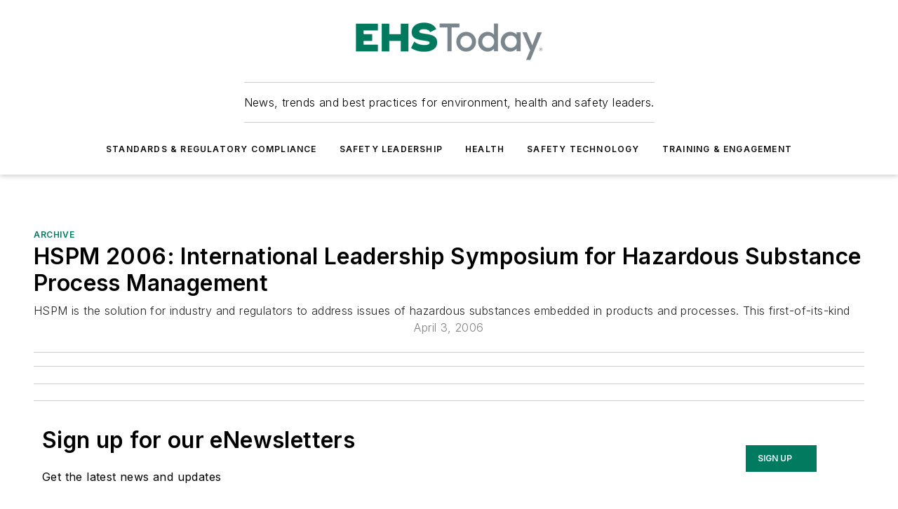

--- FILE ---
content_type: text/html;charset=utf-8
request_url: https://www.ehstoday.com/archive/article/21914860/hspm-2006-international-leadership-symposium-for-hazardous-substance-process-management
body_size: 62038
content:
<!DOCTYPE html><html  lang="en"><head><meta charset="utf-8"><meta name="viewport" content="width=device-width, initial-scale=1, shrink-to-fit=no"><script type="text/javascript" src="/ruxitagentjs_ICA7NVfqrux_10327251022105625.js" data-dtconfig="rid=RID_36224820|rpid=-235838167|domain=ehstoday.com|reportUrl=/rb_bf25051xng|app=ea7c4b59f27d43eb|cuc=ll64881i|owasp=1|mel=100000|expw=1|featureHash=ICA7NVfqrux|dpvc=1|lastModification=1765214479370|tp=500,50,0|rdnt=1|uxrgce=1|srbbv=2|agentUri=/ruxitagentjs_ICA7NVfqrux_10327251022105625.js"></script><script type="importmap">{"imports":{"#entry":"/_nuxt/DQciwgEn.js"}}</script><title>HSPM 2006: International Leadership Symposium for Hazardous Substance Process Management | EHS Today</title><link href="https://fonts.gstatic.com" rel="preconnect"><link href="https://cdn.cookielaw.org" rel="preconnect"><link href="https://gemenon.graphql.aspire-ebm.com" rel="preconnect"><style type="text/css">
            :root {
              --spacing-unit: 6px;
--spacing: 48px;
--color-line: #CDCDCD;
--color-primary-main: #007B5F;
--color-primary-container: #00a680;
--color-on-primary-container: #004434;
--color-secondary-main: #7C878E;
--color-secondary-container: #f5f5f5;
--color-on-secondary-container: #1f2224;
--color-black: #0d0d0d;
--color-white: #ffffff;
--color-grey: #b2c3ce;
--color-light-grey: #e0e0e0;
--primary-font-family: Inter;
--site-max-width: 1300px;
            }
          </style><style>@media (max-width:760px){.mobile-hidden{display:none!important}}.admin-layout a{color:#3867a6}.admin-layout .vs__dropdown-toggle{background:#fff;border:1px solid #9da4b0}.ebm-layout{overflow-anchor:none;width:100%}</style><style>@media (max-width:760px){.mobile-hidden[data-v-45fa8452]{display:none!important}}.admin-layout a[data-v-45fa8452]{color:#3867a6}.admin-layout .vs__dropdown-toggle[data-v-45fa8452]{background:#fff;border:1px solid #9da4b0}.ebm-page[data-v-45fa8452]{display:flex;flex-direction:column;font-family:Arial}.ebm-page .hasToolbar[data-v-45fa8452]{max-width:calc(100% - 49px)}.ebm-page__layout[data-v-45fa8452]{z-index:2}.ebm-page__layout[data-v-45fa8452],.ebm-page__page[data-v-45fa8452]{flex:1;pointer-events:none;position:relative}.ebm-page__page[data-v-45fa8452]{display:flex;flex-direction:column;z-index:1}.ebm-page__main[data-v-45fa8452]{flex:1;margin:auto;width:100%}.ebm-page__content[data-v-45fa8452]{padding:0;pointer-events:all}@media (min-width:600px){.ebm-page__content[data-v-45fa8452]{padding:"0 10px"}}.ebm-page__reskin-background[data-v-45fa8452]{background-position:top;background-repeat:no-repeat;background-size:cover;height:100%;left:0;overflow:hidden;position:fixed;top:0;width:100%;z-index:0}.ebm-page__reskin-ad[data-v-45fa8452]{padding:1.5rem 0;position:relative;text-align:center;z-index:1}.ebm-page__siteskin-ad[data-v-45fa8452]{margin-top:24px;pointer-events:all;position:fixed;transition:all 125ms;z-index:100}.ebm-page__siteskin-ad__left[data-v-45fa8452]{right:50%}@media (max-width:1636px){.ebm-page__siteskin-ad__left[data-v-45fa8452]{display:none}}.ebm-page__siteskin-ad__right[data-v-45fa8452]{left:50%}@media (max-width:1636px){.ebm-page__siteskin-ad__right[data-v-45fa8452]{display:none}}.ebm-page .ebm-page__primary[data-v-45fa8452]{margin-top:0}.ebm-page .page-content-wrapper[data-v-45fa8452]{margin:auto;width:100%}.ebm-page .load-more[data-v-45fa8452]{padding:10px 0;pointer-events:all;text-align:center;width:100%}.ebm-page .load-more[data-v-45fa8452]>*{margin:auto;padding:0 5px}.ebm-page .load-more .label[data-v-45fa8452]{display:flex;flex-direction:row}.ebm-page .load-more .label[data-v-45fa8452]>*{margin:0 5px}.ebm-page .footer[data-v-45fa8452]{position:relative}.ebm-page .ebm-page__primary[data-v-45fa8452]{margin-top:calc(var(--spacing)/2)}.ebm-page .ebm-page__content[data-v-45fa8452]{display:flex;flex-direction:column;gap:var(--spacing);margin:0!important}.ebm-page .ebm-page__content[data-v-45fa8452]>*{position:relative}.ebm-page .ebm-page__content[data-v-45fa8452]>:after{background-color:var(--color-line);bottom:auto;bottom:calc(var(--spacing)*-.5*1);content:"";height:1px;left:0;position:absolute;right:0}.ebm-page .ebm-page__content[data-v-45fa8452]>:last-child:after{display:none}.ebm-page .page-content-wrapper[data-v-45fa8452]{display:flex;flex-direction:column;gap:var(--spacing);max-width:var(--site-max-width);padding:0 calc(var(--spacing)/2)}@media (min-width:800px){.ebm-page .page-content-wrapper[data-v-45fa8452]{padding:0 var(--spacing)}}.ebm-page .page-content-wrapper[data-v-45fa8452]>*{position:relative}.ebm-page .page-content-wrapper[data-v-45fa8452]>:after{background-color:var(--color-line);bottom:auto;bottom:calc(var(--spacing)*-.5*1);content:"";height:1px;left:0;position:absolute;right:0}.ebm-page .page-content-wrapper[data-v-45fa8452]>:last-child:after{display:none}.ebm-page .load-more[data-v-45fa8452]{padding:0}.ebm-page .secondary-pages .page-content-wrapper[data-v-45fa8452],.ebm-page.full-width .page-content-wrapper[data-v-45fa8452]{max-width:100%!important;padding:0!important}.ebm-page .secondary-pages .ebm-page__primary[data-v-45fa8452],.ebm-page.full-width .ebm-page__primary[data-v-45fa8452]{margin-top:0!important}@media print{.ebm-page__page[data-v-45fa8452]{display:block}}</style><style>@media (max-width:760px){.mobile-hidden[data-v-06639cce]{display:none!important}}.admin-layout a[data-v-06639cce]{color:#3867a6}.admin-layout .vs__dropdown-toggle[data-v-06639cce]{background:#fff;border:1px solid #9da4b0}#header-leaderboard-ad[data-v-06639cce]{align-items:center;display:flex;justify-content:center;padding:1rem}</style><style>html{scroll-padding-top:calc(var(--header-height) + 16px)}</style><style>@media (max-width:760px){.mobile-hidden[data-v-b96d99b2]{display:none!important}}.admin-layout a[data-v-b96d99b2]{color:#3867a6}.admin-layout .vs__dropdown-toggle[data-v-b96d99b2]{background:#fff;border:1px solid #9da4b0}header[data-v-b96d99b2]{bottom:0;margin:auto;position:sticky;top:0;transition:top .5s cubic-bezier(.645,.045,.355,1);z-index:50}header .reskin-ad[data-v-b96d99b2]{padding:1.5rem 0;text-align:center}.navbar[data-v-b96d99b2]{background-color:#fff;box-shadow:0 3px 6px #00000029;left:0;opacity:1;padding-bottom:2rem;padding-top:2rem;right:0}.navbar .content[data-v-b96d99b2]{margin:auto;max-width:var(--site-max-width);padding:0 calc(var(--spacing)/2)}@media (min-width:800px){.navbar .content[data-v-b96d99b2]{padding:0 var(--spacing)}}.top-navbar[data-v-b96d99b2]{align-items:center;display:flex;justify-content:space-between}@media (max-width:900px){.logo[data-v-b96d99b2]{flex-grow:1}.logo img[data-v-b96d99b2]{max-width:180px}}@media (max-width:450px){.logo img[data-v-b96d99b2]{max-width:140px}}@media (max-width:370px){.logo img[data-v-b96d99b2]{max-width:120px}}@media (max-width:350px){.logo img[data-v-b96d99b2]{max-width:100px}}.bottom-navbar[data-v-b96d99b2]{max-height:100px;overflow:visible;transition:all .15s cubic-bezier(.86,0,.07,1)}.bottom-navbar.hidden[data-v-b96d99b2]{max-height:0;overflow:hidden;transform:scale(0)}.actions[data-v-b96d99b2]{align-items:center;-moz-column-gap:.5rem;column-gap:.5rem;display:flex;flex-basis:0;flex-grow:1}@media (max-width:900px){.actions[data-v-b96d99b2]{flex-basis:auto;flex-grow:0}}.actions.left[data-v-b96d99b2]{justify-content:left}.actions.right[data-v-b96d99b2]{-moz-column-gap:0;column-gap:0;justify-content:right}.actions .login-container[data-v-b96d99b2]{display:flex;gap:16px}@media (max-width:900px){.actions .login-container[data-v-b96d99b2]{gap:8px}}@media (max-width:450px){.actions .login-container[data-v-b96d99b2]{gap:4px}}@media (max-width:900px){.search-icon[data-v-b96d99b2]{display:none}}.cta[data-v-b96d99b2]{border-bottom:1px solid var(--color-line);border-top:1px solid var(--color-line);margin:1.5rem auto auto;width:-moz-fit-content;width:fit-content}@media (max-width:900px){.cta[data-v-b96d99b2]{display:none}}.sub-menu[data-v-b96d99b2]{align-items:center;display:flex;justify-content:center;list-style:none;margin-top:1.5rem;padding:0;white-space:nowrap}@media (max-width:1000px){.sub-menu[data-v-b96d99b2]{display:none}}.sub-menu-item[data-v-b96d99b2]{margin-left:1rem;margin-right:1rem}.menu-item[data-v-b96d99b2],.sub-menu-link[data-v-b96d99b2]{color:var(--color-black);font-size:.75rem;font-weight:600;letter-spacing:.1em;text-transform:uppercase}.popover-menu[data-v-b96d99b2]{align-items:flex-start;background-color:#fff;box-shadow:0 3px 6px #00000029;display:flex;flex-direction:column;justify-content:left;padding:1.5rem;text-align:left;width:200px}.popover-menu .menu-item[data-v-b96d99b2]{align-items:center;display:flex;margin-bottom:1rem}.popover-menu .menu-item .icon[data-v-b96d99b2]{margin-right:1rem}</style><style>@media (max-width:760px){.mobile-hidden{display:none!important}}.admin-layout a{color:#3867a6}.admin-layout .vs__dropdown-toggle{background:#fff;border:1px solid #9da4b0}.ebm-icon{cursor:pointer}.ebm-icon .tooltip-wrapper{display:block}.ebm-icon.disabled{cursor:not-allowed}.ebm-icon.arrowUp{margin-top:3px}.ebm-icon.arrowDown{margin-top:-5px;transform:rotate(180deg)}.ebm-icon.loading{animation-duration:2s;animation-iteration-count:infinite;animation-name:spin;animation-timing-function:linear}.ebm-icon.label{align-items:center;display:flex;flex-direction:column;font-size:.8em;justify-content:center;padding:0 5px}@keyframes spin{0%{transform:rotate(0)}to{transform:rotate(1turn)}}.ebm-icon .icon,.ebm-icon svg{display:block}</style><style>@media (max-width:760px){.mobile-hidden{display:none!important}}.admin-layout a{color:#3867a6}.admin-layout .vs__dropdown-toggle{background:#fff;border:1px solid #9da4b0}.ebm-mega-menu{background-color:var(--color-black);color:#fff;container-type:inline-size;display:none;height:100%;left:0;opacity:0;overflow:auto;position:fixed;text-align:center;top:0;transition-behavior:allow-discrete;transition-duration:.3s;transition-property:overlay display opacity;width:100%}.ebm-mega-menu.cms-user-logged-in{left:49px;width:calc(100% - 49px)}.ebm-mega-menu.open{display:block;opacity:1}@starting-style{.ebm-mega-menu.open{opacity:0}}@container (max-width: 750px){.ebm-mega-menu .mega-menu-header{display:flex}}.ebm-mega-menu .mega-menu-header .icon{margin-left:30px;margin-top:40px;width:24px}.ebm-mega-menu .mega-menu-header .logo{height:35px;max-width:100%}@container (min-width: 750px){.ebm-mega-menu .mega-menu-header .logo{height:50px;margin-bottom:30px}}@container (max-width: 750px){.ebm-mega-menu .mega-menu-header .logo{margin-top:20px}.ebm-mega-menu .mega-menu-header .logo img{height:auto;margin-left:5px;max-width:140px}}.ebm-mega-menu .mega-menu-container{margin:auto}@container (min-width: 750px){.ebm-mega-menu .mega-menu-container{max-width:850px;width:100%}}.ebm-mega-menu .mega-menu-container .search-field{padding-bottom:50px}@container (max-width: 900px){.ebm-mega-menu .mega-menu-container .search-field{margin-left:calc(var(--spacing)/2);margin-right:calc(var(--spacing)/2)}}.ebm-mega-menu .mega-menu-container .nav-links{display:grid;gap:calc(var(--spacing)/2);grid-template-columns:1fr;position:relative}.ebm-mega-menu .mega-menu-container .nav-links:after{background-color:var(--color-line);bottom:auto;bottom:calc(var(--spacing)*-.5*1);content:"";height:1px;left:0;position:absolute;right:0}.ebm-mega-menu .mega-menu-container .nav-links:last-child:after{display:none}@container (max-width: 900px){.ebm-mega-menu .mega-menu-container .nav-links{margin-left:calc(var(--spacing)/2);margin-right:calc(var(--spacing)/2)}}@container (min-width: 750px){.ebm-mega-menu .mega-menu-container .nav-links{gap:calc(var(--spacing)*2);grid-template-columns:1fr 1fr 1fr;padding-bottom:var(--spacing)}}.ebm-mega-menu .mega-menu-container .nav-links .section{display:flex;flex-direction:column;font-weight:400;list-style:none;text-align:center}@container (max-width: 750px){.ebm-mega-menu .mega-menu-container .nav-links .section{gap:5px;padding-top:30px;position:relative}.ebm-mega-menu .mega-menu-container .nav-links .section:after{background-color:var(--color-line);bottom:auto;bottom:calc(var(--spacing)*-.5*1);content:"";height:1px;left:0;position:absolute;right:0}.ebm-mega-menu .mega-menu-container .nav-links .section:last-child:after{display:none}.ebm-mega-menu .mega-menu-container .nav-links .section:first-child{padding-top:15px}}@container (min-width: 750px){.ebm-mega-menu .mega-menu-container .nav-links .section{border-bottom:none;font-size:1.25rem;gap:16px;position:relative;text-align:left}.ebm-mega-menu .mega-menu-container .nav-links .section:after{background-color:var(--color-line);bottom:0;content:"";height:100%;left:auto;position:absolute;right:calc(var(--spacing)*-.5*2);top:0;width:1px}.ebm-mega-menu .mega-menu-container .nav-links .section:last-child:after{display:none}}.ebm-mega-menu .mega-menu-container .nav-links .section a{color:#fff}.ebm-mega-menu .mega-menu-container .nav-links .section .title{font-size:.75rem;font-weight:400;text-transform:uppercase}.ebm-mega-menu .mega-menu-container .affiliate-links{display:flex;justify-content:center;margin-top:var(--spacing);padding:calc(var(--spacing)*.5);position:relative}.ebm-mega-menu .mega-menu-container .affiliate-links:after{background-color:var(--color-line);bottom:auto;bottom:calc(var(--spacing)*-.5*1);content:"";height:1px;left:0;position:absolute;right:0}.ebm-mega-menu .mega-menu-container .affiliate-links:last-child:after{display:none}.ebm-mega-menu .mega-menu-container .affiliate-links .ebm-affiliated-brands-direction{flex-direction:column;gap:calc(var(--spacing)*.5)}.ebm-mega-menu .mega-menu-container .social-links{align-items:center;display:flex;flex-direction:column;font-size:.75rem;justify-content:center;margin-top:var(--spacing);padding:calc(var(--spacing)*.5);text-transform:uppercase}.ebm-mega-menu .mega-menu-container .social-links .socials{gap:16px;margin:16px 16px 24px}</style><style>@media (max-width:760px){.mobile-hidden{display:none!important}}.admin-layout a{color:#3867a6}.admin-layout .vs__dropdown-toggle{background:#fff;border:1px solid #9da4b0}.ebm-search-field{container-type:inline-size;position:relative}.ebm-search-field .input{padding:10px 0;position:relative;width:100%}.ebm-search-field .input .icon{bottom:0;height:24px;margin:auto;position:absolute;right:.5rem;top:0}.ebm-search-field .input .clear-icon{bottom:0;height:24px;margin:auto;position:absolute;right:2.5rem;top:0}.ebm-search-field .input input{background-color:var(--c4e26338);border:1px solid var(--7798abdd);border-radius:5px;color:var(--0c12ecfc);font-size:1em;padding:1rem 8px 1rem 20px;width:100%}.ebm-search-field .sponsor-container{align-items:center;display:flex;font-size:.5rem;gap:5px;height:24px;margin:auto;position:absolute;right:10%;top:20%}@container (max-width: 750px){.ebm-search-field .sponsor-container{justify-content:flex-end;padding:10px 15px 0 0;position:static}}.ebm-search-field input[type=search]::-webkit-search-cancel-button,.ebm-search-field input[type=search]::-webkit-search-decoration{-webkit-appearance:none;appearance:none}</style><style>@media (max-width:760px){.mobile-hidden[data-v-3823c912]{display:none!important}}.admin-layout a[data-v-3823c912]{color:#3867a6}.admin-layout .vs__dropdown-toggle[data-v-3823c912]{background:#fff;border:1px solid #9da4b0}.ebm-affiliated-brands[data-v-3823c912]{display:flex;flex-direction:row;font-size:.75rem}.ebm-affiliated-brands__label[data-v-3823c912]{display:block;padding:0 calc(var(--spacing)/2)}.ebm-affiliated-brands__links[data-v-3823c912]{display:flex;flex-direction:row;flex-wrap:wrap;justify-content:center}.ebm-affiliated-brands__links>div[data-v-3823c912]{padding:0 calc(var(--spacing)/4)}.ebm-affiliated-brands__links>div a[data-v-3823c912]{color:var(--link-color);font-weight:600}</style><style>@media (max-width:760px){.mobile-hidden[data-v-8e92f456]{display:none!important}}.admin-layout a[data-v-8e92f456]{color:#3867a6}.admin-layout .vs__dropdown-toggle[data-v-8e92f456]{background:#fff;border:1px solid #9da4b0}.ebm-socials[data-v-8e92f456]{display:flex;flex-wrap:wrap}.ebm-socials__icon[data-v-8e92f456]{cursor:pointer;margin-right:7px;text-decoration:none}.ebm-socials .text[data-v-8e92f456]{height:0;overflow:hidden;text-indent:-9999px}</style><style>@media (max-width:760px){.mobile-hidden{display:none!important}}.admin-layout a{color:#3867a6}.admin-layout .vs__dropdown-toggle{background:#fff;border:1px solid #9da4b0}.ebm-ad-target__outer{display:flex;height:auto;justify-content:center;max-width:100%;width:100%}.ebm-ad-target__inner{align-items:center;display:flex}.ebm-ad-target img{max-width:100%}.ebm-ad-target iframe{box-shadow:0 .125rem .25rem #00000013}</style><style>@media (max-width:760px){.mobile-hidden[data-v-4c12f864]{display:none!important}}.admin-layout a[data-v-4c12f864]{color:#3867a6}.admin-layout .vs__dropdown-toggle[data-v-4c12f864]{background:#fff;border:1px solid #9da4b0}#sticky-bottom-ad[data-v-4c12f864]{align-items:center;background:#000000bf;display:flex;justify-content:center;left:0;padding:8px;position:fixed;right:0;z-index:999}#sticky-bottom-ad .close-button[data-v-4c12f864]{background:none;border:0;color:#fff;cursor:pointer;font-weight:900;margin:8px;position:absolute;right:0;top:0}.slide-up-enter[data-v-4c12f864],.slide-up-leave-to[data-v-4c12f864]{opacity:0;transform:translateY(200px)}.slide-up-enter-active[data-v-4c12f864]{transition:all .25s ease-out}.slide-up-leave-active[data-v-4c12f864]{transition:all .25s ease-in}</style><style>@media (max-width:760px){.mobile-hidden[data-v-0622f0e1]{display:none!important}}.admin-layout a[data-v-0622f0e1]{color:#3867a6}.admin-layout .vs__dropdown-toggle[data-v-0622f0e1]{background:#fff;border:1px solid #9da4b0}.grid[data-v-0622f0e1]{container-type:inline-size;margin:auto}.grid .grid-row[data-v-0622f0e1]{position:relative}.grid .grid-row[data-v-0622f0e1]:after{background-color:var(--color-line);bottom:auto;bottom:calc(var(--spacing)*-.5*1);content:"";height:1px;left:0;position:absolute;right:0}.grid .grid-row.hide-bottom-border[data-v-0622f0e1]:after,.grid .grid-row[data-v-0622f0e1]:last-child:after{display:none}@container (width >= 750px){.grid .grid-row.mobile-only[data-v-0622f0e1]{display:none}}@container (width < 750px){.grid .grid-row.exclude-mobile[data-v-0622f0e1]{display:none}}</style><style>@media (max-width:760px){.mobile-hidden[data-v-840eddae]{display:none!important}}.admin-layout a[data-v-840eddae]{color:#3867a6}.admin-layout .vs__dropdown-toggle[data-v-840eddae]{background:#fff;border:1px solid #9da4b0}.web-row[data-v-840eddae]{container-type:inline-size}.web-row .row[data-v-840eddae]{--col-size:calc(50% - var(--spacing)*1/2);display:grid;padding-bottom:0ver;padding-top:0;width:100%}@media (min-width:750px){.web-row .row[data-v-840eddae]{padding-left:0;padding-right:0}}@media (min-width:500px){.web-row .row.restricted[data-v-840eddae]{margin:auto;max-width:66%}}.web-row .row .column-wrapper[data-v-840eddae]{display:flex;order:0;width:100%}.web-row .row.largest_first.layout1_2 .column-wrapper[data-v-840eddae]:nth-child(2),.web-row .row.largest_first.layout1_2_1 .column-wrapper[data-v-840eddae]:nth-child(2),.web-row .row.largest_first.layout1_3 .column-wrapper[data-v-840eddae]:nth-child(2){order:-1}@container (min-width: 750px){.web-row .row.layout1_1[data-v-840eddae]{display:grid;grid-template-columns:minmax(0,1fr) minmax(0,1fr)}.web-row .row.layout1_1 .column-wrapper[data-v-840eddae]{position:relative}.web-row .row.layout1_1 .column-wrapper[data-v-840eddae]:after{background-color:var(--color-line);bottom:0;content:"";height:100%;left:auto;position:absolute;right:calc(var(--spacing)*-.5*1);top:0;width:1px}.web-row .row.layout1_1 .column-wrapper[data-v-840eddae]:last-child:after{display:none}.web-row .row.layout1_2[data-v-840eddae]{display:grid;grid-template-columns:minmax(0,var(--col-size)) minmax(0,var(--col-size))}.web-row .row.layout1_2 .column-wrapper[data-v-840eddae]{position:relative}.web-row .row.layout1_2 .column-wrapper[data-v-840eddae]:after{background-color:var(--color-line);bottom:0;content:"";height:100%;left:auto;position:absolute;right:calc(var(--spacing)*-.5*1);top:0;width:1px}.web-row .row.layout1_2 .column-wrapper[data-v-840eddae]:last-child:after{display:none}.web-row .row.layout1_2 .column-wrapper[data-v-840eddae]:nth-child(2){order:0!important}}@container (min-width: 1050px){.web-row .row.layout1_2[data-v-840eddae]{--col-size:calc(33.33333% - var(--spacing)*2/3);grid-template-columns:var(--col-size) calc(var(--col-size)*2 + var(--spacing))}}@container (min-width: 750px){.web-row .row.layout2_1[data-v-840eddae]{display:grid;grid-template-columns:minmax(0,var(--col-size)) minmax(0,var(--col-size))}.web-row .row.layout2_1 .column-wrapper[data-v-840eddae]{position:relative}.web-row .row.layout2_1 .column-wrapper[data-v-840eddae]:after{background-color:var(--color-line);bottom:0;content:"";height:100%;left:auto;position:absolute;right:calc(var(--spacing)*-.5*1);top:0;width:1px}.web-row .row.layout2_1 .column-wrapper[data-v-840eddae]:last-child:after{display:none}}@container (min-width: 1050px){.web-row .row.layout2_1[data-v-840eddae]{--col-size:calc(33.33333% - var(--spacing)*2/3);grid-template-columns:calc(var(--col-size)*2 + var(--spacing)) var(--col-size)}}@container (min-width: 1100px){.web-row .row.layout1_1_1[data-v-840eddae]{--col-size:calc(33.33333% - var(--spacing)*2/3);display:grid;grid-template-columns:minmax(0,var(--col-size)) minmax(0,var(--col-size)) minmax(0,var(--col-size))}.web-row .row.layout1_1_1 .column-wrapper[data-v-840eddae]{position:relative}.web-row .row.layout1_1_1 .column-wrapper[data-v-840eddae]:after{background-color:var(--color-line);bottom:0;content:"";height:100%;left:auto;position:absolute;right:calc(var(--spacing)*-.5*1);top:0;width:1px}.web-row .row.layout1_1_1 .column-wrapper[data-v-840eddae]:last-child:after{display:none}}</style><style>@media (max-width:760px){.mobile-hidden{display:none!important}}.admin-layout a{color:#3867a6}.admin-layout .vs__dropdown-toggle{background:#fff;border:1px solid #9da4b0}.web-grid-title{align-items:center;container-type:inline-size;font-family:var(--primary-font-family);margin-bottom:calc(var(--spacing)/2);max-width:100%;width:100%}.web-grid-title .title{display:flex;flex:1 0 auto;font-size:1.9rem;font-weight:600;gap:var(--spacing-unit);letter-spacing:-.01em;line-height:40px;max-width:100%;overflow:hidden;text-overflow:ellipsis}.web-grid-title .title .grid-title-image-icon{height:23px;margin-top:8px}.web-grid-title.has-link .title{max-width:calc(100% - 100px)}.web-grid-title .divider{background-color:var(--color-line);height:1px;width:100%}.web-grid-title .view-more{color:var(--color-primary-main);cursor:primary;flex:0 1 auto;font-size:.75rem;font-weight:600;letter-spacing:.05em;line-height:18px;text-transform:uppercase;white-space:nowrap}@container (max-width: 500px){.web-grid-title .view-more{display:none}}.web-grid-title.primary{display:flex;gap:5px}.web-grid-title.primary .topbar,.web-grid-title.secondary .divider,.web-grid-title.secondary .view-more{display:none}.web-grid-title.secondary .topbar{background-color:var(--color-primary-main);height:8px;margin-bottom:calc(var(--spacing)/3);width:80px}</style><style>@media (max-width:760px){.mobile-hidden[data-v-2e2a3563]{display:none!important}}.admin-layout a[data-v-2e2a3563]{color:#3867a6}.admin-layout .vs__dropdown-toggle[data-v-2e2a3563]{background:#fff;border:1px solid #9da4b0}.column[data-v-2e2a3563]{align-items:stretch;display:flex;flex-wrap:wrap;height:100%;position:relative}.column[data-v-2e2a3563],.column .standard-blocks[data-v-2e2a3563],.column .sticky-blocks[data-v-2e2a3563]{width:100%}.column.block-align-center[data-v-2e2a3563]{align-items:center;justify-content:center}.column.block-align-top[data-v-2e2a3563]{align-items:top;flex-direction:column}.column.block-align-sticky[data-v-2e2a3563]{align-items:start;display:block;justify-content:center}.column.block-align-equalize[data-v-2e2a3563]{align-items:stretch}.column .sticky-blocks.has-standard[data-v-2e2a3563]{margin-top:var(--spacing)}.column .block-wrapper[data-v-2e2a3563]{max-width:100%;position:relative}.column .block-wrapper[data-v-2e2a3563]:after{background-color:var(--color-line);bottom:auto;bottom:calc(var(--spacing)*-.5*1);content:"";height:1px;left:0;position:absolute;right:0}.column .block-wrapper.hide-bottom-border[data-v-2e2a3563]:after,.column .block-wrapper[data-v-2e2a3563]:last-child:after,.column .standard-blocks:not(.has-sticky) .block-wrapper[data-v-2e2a3563]:last-child:after,.column .sticky-blocks .block-wrapper[data-v-2e2a3563]:last-child:after{display:none}@media print{.column[data-v-2e2a3563]{height:auto}}</style><style>@media (max-width:760px){.mobile-hidden[data-v-a4efc542]{display:none!important}}.admin-layout a[data-v-a4efc542]{color:#3867a6}.admin-layout .vs__dropdown-toggle[data-v-a4efc542]{background:#fff;border:1px solid #9da4b0}.block[data-v-a4efc542]{display:flex;flex-direction:column;overflow:visible;width:100%}.block .block-title[data-v-a4efc542]{margin-bottom:calc(var(--spacing)/2)}.block .above-cta[data-v-a4efc542]{height:100%}.block .title[data-v-a4efc542]{font-size:1rem;line-height:1rem;text-transform:uppercase}.block .title a[data-v-a4efc542]{color:inherit;text-decoration:none}.block .title a[data-v-a4efc542]:hover{text-decoration:underline}.block .title template[data-v-a4efc542]{display:inline-block}.block .content[data-v-a4efc542]{display:flex;width:100%}.block .cta[data-v-a4efc542]{align-items:center;display:flex;flex-direction:column;font-size:1rem;gap:calc(var(--spacing)/2);justify-content:space-between}@container (width > 500px){.block .cta[data-v-a4efc542]{flex-direction:row}}</style><style>@media (max-width:760px){.mobile-hidden[data-v-3dec0756]{display:none!important}}.admin-layout a[data-v-3dec0756]{color:#3867a6}.admin-layout .vs__dropdown-toggle[data-v-3dec0756]{background:#fff;border:1px solid #9da4b0}.ebm-button-wrapper[data-v-3dec0756]{display:inline-block}.ebm-button-wrapper .ebm-button[data-v-3dec0756]{border:1px solid;border-radius:.1rem;cursor:pointer;display:block;font-weight:600;outline:none;text-transform:uppercase;width:100%}.ebm-button-wrapper .ebm-button .content[data-v-3dec0756]{align-items:center;display:flex;gap:var(--spacing-unit);justify-content:center}.ebm-button-wrapper .ebm-button .content.icon-right[data-v-3dec0756]{flex-direction:row-reverse}.ebm-button-wrapper .ebm-button[data-v-3dec0756]:focus,.ebm-button-wrapper .ebm-button[data-v-3dec0756]:hover{box-shadow:0 0 .1rem #3e5d8580;filter:contrast(125%)}.ebm-button-wrapper .ebm-button[data-v-3dec0756]:active{box-shadow:0 0 .3rem #1c417280}.ebm-button-wrapper .ebm-button[data-v-3dec0756]:active:after{height:200px;width:200px}.ebm-button-wrapper .ebm-button--small[data-v-3dec0756]{font-size:.75rem;padding:.2rem .4rem}.ebm-button-wrapper .ebm-button--medium[data-v-3dec0756]{font-size:.75rem;padding:.3rem .6rem}.ebm-button-wrapper .ebm-button--large[data-v-3dec0756]{font-size:.75rem;line-height:1.25rem;padding:.5rem 1rem}@media (max-width:450px){.ebm-button-wrapper .ebm-button--large[data-v-3dec0756]{padding:.5rem}}.ebm-button-wrapper .ebm-button--fullWidth[data-v-3dec0756]{font-size:1.15rem;margin:0 auto;padding:.5rem 1rem;width:100%}.ebm-button-wrapper.primary .ebm-button[data-v-3dec0756],.ebm-button-wrapper.solid .ebm-button[data-v-3dec0756]{background-color:var(--button-accent-color);border-color:var(--button-accent-color);color:var(--button-text-color)}.ebm-button-wrapper.primary .ebm-button[data-v-3dec0756]:hover,.ebm-button-wrapper.solid .ebm-button[data-v-3dec0756]:hover{text-decoration:underline}.ebm-button-wrapper.hollow .ebm-button[data-v-3dec0756]{background-color:transparent;background-color:#fff;border:1px solid var(--button-accent-color);color:var(--button-accent-color)}.ebm-button-wrapper.hollow .ebm-button[data-v-3dec0756]:hover{text-decoration:underline}.ebm-button-wrapper.borderless .ebm-button[data-v-3dec0756]{background-color:transparent;border-color:transparent;color:var(--button-accent-color)}.ebm-button-wrapper.borderless .ebm-button[data-v-3dec0756]:hover{background-color:var(--button-accent-color);color:#fff;text-decoration:underline}.ebm-button-wrapper .ebm-button[data-v-3dec0756]{transition:all .15s ease-in-out}</style><style>@media (max-width:760px){.mobile-hidden{display:none!important}}.admin-layout a{color:#3867a6}.admin-layout .vs__dropdown-toggle{background:#fff;border:1px solid #9da4b0}.web-footer-new{display:flex;font-size:1rem;font-weight:400;justify-content:center;padding-bottom:calc(var(--spacing)/2);pointer-events:all;width:100%}.web-footer-new a{color:var(--link-color)}.web-footer-new .container{display:flex;justify-content:center;width:100%}.web-footer-new .container .container-wrapper{display:flex;flex-direction:column;gap:var(--spacing);width:100%}@media (min-width:800px){.web-footer-new .container{flex-direction:row}}.web-footer-new .container .row{position:relative;width:100%}.web-footer-new .container .row:after{background-color:var(--color-line);bottom:auto;bottom:calc(var(--spacing)*-.5*1);content:"";height:1px;left:0;position:absolute;right:0}.web-footer-new .container .row:last-child:after{display:none}.web-footer-new .container .row.full-width{justify-items:center}.web-footer-new .container .column-wrapper{display:grid;gap:var(--spacing);grid-template-columns:1fr}.web-footer-new .container .column-wrapper.full-width{max-width:var(--site-max-width)!important;padding:0 calc(var(--spacing)*1.5);width:100%}.web-footer-new .container .column-wrapper .col{align-items:center;display:flex;flex-direction:column;gap:calc(var(--spacing)/4);justify-content:center;margin:0 auto;max-width:80%;position:relative;text-align:center}.web-footer-new .container .column-wrapper .col:after{background-color:var(--color-line);bottom:auto;bottom:calc(var(--spacing)*-.5*1);content:"";height:1px;left:0;position:absolute;right:0}.web-footer-new .container .column-wrapper .col:last-child:after{display:none}.web-footer-new .container .column-wrapper .col.valign-middle{align-self:center}@media (min-width:800px){.web-footer-new .container .column-wrapper{align-items:start;gap:var(--spacing)}.web-footer-new .container .column-wrapper.cols1_1_1{grid-template-columns:1fr 1fr 1fr}.web-footer-new .container .column-wrapper.cols1_1{grid-template-columns:1fr 1fr}.web-footer-new .container .column-wrapper .col{align-items:start;max-width:100%;position:relative;text-align:left}.web-footer-new .container .column-wrapper .col:after{background-color:var(--color-line);bottom:0;content:"";height:100%;left:auto;position:absolute;right:calc(var(--spacing)*-.5*1);top:0;width:1px}.web-footer-new .container .column-wrapper .col:last-child:after{display:none}}.web-footer-new .corporatelogo{align-self:center;filter:brightness(0);height:auto;margin-right:var(--spacing-unit);width:100px}.web-footer-new .menu-copyright{align-items:center;display:flex;flex-direction:column;gap:calc(var(--spacing)/2)}.web-footer-new .menu-copyright.full-width{max-width:var(--site-max-width);padding:0 calc(var(--spacing)*1.5);width:100%}.web-footer-new .menu-copyright .links{display:flex;font-size:.75rem;gap:calc(var(--spacing)/4);list-style:none;margin:0;padding:0}.web-footer-new .menu-copyright .copyright{display:flex;flex-direction:row;flex-wrap:wrap;font-size:.8em;justify-content:center}@media (min-width:800px){.web-footer-new .menu-copyright{flex-direction:row;justify-content:space-between}}.web-footer-new .blocktitle{color:#000;font-size:1.1rem;font-weight:600;width:100%}.web-footer-new .web-affiliated-brands-direction{flex-direction:column}@media (min-width:800px){.web-footer-new .web-affiliated-brands-direction{flex-direction:row}}</style><style>@media (max-width:760px){.mobile-hidden{display:none!important}}.admin-layout a{color:#3867a6}.admin-layout .vs__dropdown-toggle{background:#fff;border:1px solid #9da4b0}.ebm-web-subscribe-wrapper{display:flex;flex-direction:column;height:100%;overflow:auto}.ebm-web-subscribe-content{height:100%;overflow:auto;padding:calc(var(--spacing)*.5) var(--spacing)}@container (max-width: 750px){.ebm-web-subscribe-content{padding-bottom:100%}}.ebm-web-subscribe-content .web-subscribe-header .web-subscribe-title{align-items:center;display:flex;gap:var(--spacing);justify-content:space-between;line-height:normal}.ebm-web-subscribe-content .web-subscribe-header .web-subscribe-title .close-button{align-items:center;cursor:pointer;display:flex;font-size:.75rem;font-weight:600;text-transform:uppercase}.ebm-web-subscribe-content .web-subscribe-header .web-subscribe-subtext{padding-bottom:var(--spacing)}.ebm-web-subscribe-content .web-subscribe-header .newsletter-items{display:grid;gap:10px;grid-template-columns:1fr 1fr}@container (max-width: 750px){.ebm-web-subscribe-content .web-subscribe-header .newsletter-items{grid-template-columns:1fr}}.ebm-web-subscribe-content .web-subscribe-header .newsletter-items .newsletter-item{border:1px solid var(--color-line);display:flex;flex-direction:row;flex-direction:column;gap:1rem;padding:1rem}.ebm-web-subscribe-content .web-subscribe-header .newsletter-items .newsletter-item .newsletter-title{display:flex;font-size:1.25rem;font-weight:600;justify-content:space-between;letter-spacing:-.01em;line-height:25px}.ebm-web-subscribe-content .web-subscribe-header .newsletter-items .newsletter-item .newsletter-description{font-size:1rem;font-weight:400;letter-spacing:.0125em;line-height:24px}.web-subscribe-footer{background-color:#fff;box-shadow:0 4px 16px #00000040;width:100%}.web-subscribe-footer .subscribe-footer-wrapper{padding:var(--spacing)!important}.web-subscribe-footer .subscribe-footer-wrapper .user-info-container{align-items:center;display:flex;justify-content:space-between;padding-bottom:calc(var(--spacing)*.5)}.web-subscribe-footer .subscribe-footer-wrapper .user-info-container .nl-user-info{align-items:center;display:flex;gap:10px}.web-subscribe-footer .subscribe-footer-wrapper .subscribe-login-container .nl-selected{font-size:1.25rem;font-weight:600;margin-bottom:10px}.web-subscribe-footer .subscribe-footer-wrapper .subscribe-login-container .form-fields-setup{display:flex;gap:calc(var(--spacing)*.125);padding-top:calc(var(--spacing)*.5)}@container (max-width: 1050px){.web-subscribe-footer .subscribe-footer-wrapper .subscribe-login-container .form-fields-setup{display:block}}.web-subscribe-footer .subscribe-footer-wrapper .subscribe-login-container .form-fields-setup .web-form-fields{z-index:100}.web-subscribe-footer .subscribe-footer-wrapper .subscribe-login-container .form-fields-setup .web-form-fields .field-label{font-size:.75rem}.web-subscribe-footer .subscribe-footer-wrapper .subscribe-login-container .form-fields-setup .form{display:flex;gap:calc(var(--spacing)*.125)}@container (max-width: 750px){.web-subscribe-footer .subscribe-footer-wrapper .subscribe-login-container .form-fields-setup .form{flex-direction:column;padding-bottom:calc(var(--spacing)*.5)}}.web-subscribe-footer .subscribe-footer-wrapper .subscribe-login-container .form-fields-setup .form .vs__dropdown-menu{max-height:8rem}@container (max-width: 750px){.web-subscribe-footer .subscribe-footer-wrapper .subscribe-login-container .form-fields-setup .form .vs__dropdown-menu{max-height:4rem}}.web-subscribe-footer .subscribe-footer-wrapper .subscribe-login-container .form-fields-setup .subscribe-button{margin-top:calc(var(--spacing)*.5);width:20%}@container (max-width: 1050px){.web-subscribe-footer .subscribe-footer-wrapper .subscribe-login-container .form-fields-setup .subscribe-button{width:100%}}.web-subscribe-footer .subscribe-footer-wrapper .subscribe-login-container .form-fields-setup .subscribe-button .ebm-button{height:3rem}.web-subscribe-footer .subscribe-footer-wrapper .subscribe-login-container .compliance-field{font-size:.75rem;line-height:18px;z-index:-1}.web-subscribe-footer .subscribe-footer-wrapper a{color:#000;text-decoration:underline}.web-subscribe-footer .subscribe-footer-wrapper .subscribe-consent{font-size:.75rem;letter-spacing:.025em;line-height:18px;padding:5px 0}.web-subscribe-footer .subscribe-footer-wrapper .account-check{padding-top:calc(var(--spacing)*.25)}</style><style>@media (max-width:760px){.mobile-hidden{display:none!important}}.admin-layout a{color:#3867a6}.admin-layout .vs__dropdown-toggle{background:#fff;border:1px solid #9da4b0}.ebm-web-pane{container-type:inline-size;height:100%;pointer-events:all;position:fixed;right:0;top:0;width:100%;z-index:100}.ebm-web-pane.hidden{pointer-events:none}.ebm-web-pane.hidden .web-pane-mask{opacity:0}.ebm-web-pane.hidden .contents{max-width:0}.ebm-web-pane .web-pane-mask{background-color:#000;display:table;height:100%;opacity:.8;padding:16px;transition:all .3s ease;width:100%}.ebm-web-pane .contents{background-color:#fff;bottom:0;max-width:1072px;position:absolute;right:0;top:0;transition:all .3s ease;width:100%}.ebm-web-pane .contents.cms-user-logged-in{width:calc(100% - 49px)}.ebm-web-pane .contents .close-icon{cursor:pointer;display:flex;justify-content:flex-end;margin:10px}</style><style>@media (max-width:760px){.mobile-hidden{display:none!important}}.admin-layout a{color:#3867a6}.admin-layout .vs__dropdown-toggle{background:#fff;border:1px solid #9da4b0}.gam-slot-builder{min-width:300px;width:100%}.gam-slot-builder iframe{max-width:100%;overflow:hidden}</style><style>@media (max-width:760px){.mobile-hidden{display:none!important}}.admin-layout a{color:#3867a6}.admin-layout .vs__dropdown-toggle{background:#fff;border:1px solid #9da4b0}.web-content-title-new{display:flex;flex-direction:column;gap:calc(var(--spacing));width:100%}.web-content-title-new>*{position:relative}.web-content-title-new>:after{background-color:var(--color-line);bottom:auto;bottom:calc(var(--spacing)*-.5*1);content:"";height:1px;left:0;position:absolute;right:0}.web-content-title-new>:last-child:after{display:none}.web-content-title-new .above-line{container-type:inline-size;display:flex;flex-direction:column;gap:calc(var(--spacing)/2)}.web-content-title-new .above-line .section-wrapper{display:flex;gap:calc(var(--spacing)/4)}.web-content-title-new .above-line .section-wrapper.center{margin-left:auto;margin-right:auto}.web-content-title-new .above-line .sponsored-label{color:var(--color-primary-main);font-size:.75rem;font-weight:600;letter-spacing:.05rem;text-transform:uppercase}.web-content-title-new .above-line .section{font-size:.75rem;font-weight:600;letter-spacing:.05em;text-transform:uppercase}.web-content-title-new .above-line .event-info{display:flex;flex-direction:column;font-size:.9rem;gap:calc(var(--spacing)/2)}.web-content-title-new .above-line .event-info .column{display:flex;flex-direction:column;font-size:.9rem;gap:calc(var(--spacing)/4);width:100%}.web-content-title-new .above-line .event-info .column .content{display:flex;gap:calc(var(--spacing)/4)}.web-content-title-new .above-line .event-info .column label{flex:0 0 80px;font-weight:600}.web-content-title-new .above-line .event-info>*{position:relative}.web-content-title-new .above-line .event-info>:after{background-color:var(--color-line);bottom:0;content:"";height:100%;left:auto;position:absolute;right:calc(var(--spacing)*-.5*1);top:0;width:1px}.web-content-title-new .above-line .event-info>:last-child:after{display:none}@container (min-width: 600px){.web-content-title-new .above-line .event-info{align-items:center;flex-direction:row;gap:calc(var(--spacing))}.web-content-title-new .above-line .event-info>*{position:relative}.web-content-title-new .above-line .event-info>:after{background-color:var(--color-line);bottom:0;content:"";height:100%;left:auto;position:absolute;right:calc(var(--spacing)*-.5*1);top:0;width:1px}.web-content-title-new .above-line .event-info>:last-child:after{display:none}.web-content-title-new .above-line .event-info .event-location{display:block}}.web-content-title-new .above-line .title-text{font-size:2rem;line-height:1.2}@container (width > 500px){.web-content-title-new .above-line .title-text{font-size:2.75rem}}.web-content-title-new .above-line .author-row{align-items:center;display:flex;flex-direction:column;gap:calc(var(--spacing)/3);justify-content:center}.web-content-title-new .above-line .author-row .all-authors{display:flex;gap:calc(var(--spacing)/3)}.web-content-title-new .above-line .author-row .date-read-time{align-items:center;display:flex;gap:calc(var(--spacing)/3)}.web-content-title-new .above-line .author-row .dot{align-items:center;grid-area:dot}.web-content-title-new .above-line .author-row .dot:after{background-color:#000;content:"";display:block;height:4px;width:4px}.web-content-title-new .above-line .author-row .dot.first{display:none}.web-content-title-new .above-line .author-row .date{grid-area:date}.web-content-title-new .above-line .author-row .read-time{grid-area:read-time}.web-content-title-new .above-line .author-row .date,.web-content-title-new .above-line .author-row .duration,.web-content-title-new .above-line .author-row .read-time{color:#000;opacity:.5}@container (width > 500px){.web-content-title-new .above-line .author-row{flex-direction:row}.web-content-title-new .above-line .author-row .dot.first{display:block}}@container (width > 700px){.web-content-title-new .above-line .author-row{justify-content:flex-start}}.web-content-title-new .above-line .teaser-text{color:#222;font-size:16px;padding-top:8px}@container (width > 500px){.web-content-title-new .above-line .teaser-text{font-size:17px}}@container (width > 700px){.web-content-title-new .above-line .teaser-text{font-size:18px}}@container (width > 1000px){.web-content-title-new .above-line .teaser-text{font-size:19px}}.web-content-title-new .above-line .podcast-series{align-items:center;color:var(--color-primary-main);display:flex;font-size:.85rem;font-weight:500;gap:6px;text-transform:uppercase}.web-content-title-new .below-line{align-items:center;display:flex;justify-content:space-between;width:100%}.web-content-title-new .below-line .print-favorite{display:flex;gap:calc(var(--spacing)/3);justify-content:flex-end}.web-content-title-new .image-wrapper{flex:1 0 auto;width:100%}.web-content-title-new .comment-count{align-items:center;cursor:pointer;display:flex;padding-left:8px}.web-content-title-new .comment-count .viafoura{align-items:center;background-color:transparent!important;display:flex;font-size:16px;font-weight:inherit;padding-left:4px}.web-content-title-new .event-location p{margin:0}.web-content-title-new .highlights h2{margin-bottom:24px}.web-content-title-new .highlights .text{font-size:18px}.web-content-title-new .highlights .text li{margin-bottom:16px}.web-content-title-new .highlights .text li:last-child{margin-bottom:0}.web-content-title-new .author-contributor,.web-content-title-new .company-link{color:#000;display:flex;flex-wrap:wrap}.web-content-title-new .author-contributor a,.web-content-title-new .company-link a{color:inherit!important;font-size:1rem;text-decoration:underline}.web-content-title-new .author-contributor .author{display:flex}.web-content-title-new.center{text-align:center}.web-content-title-new.center .breadcrumb{display:flex;justify-content:center}.web-content-title-new.center .author-row{justify-content:center}</style><style>@media (max-width:760px){.mobile-hidden[data-v-e69042fe]{display:none!important}}.admin-layout a[data-v-e69042fe]{color:#3867a6}.admin-layout .vs__dropdown-toggle[data-v-e69042fe]{background:#fff;border:1px solid #9da4b0}.ebm-share-list[data-v-e69042fe]{display:flex;gap:calc(var(--spacing)/3);list-style:none;overflow:hidden;padding:0;transition:.3s;width:100%}.ebm-share-list li[data-v-e69042fe]{margin:0;padding:0}.ebm-share-item[data-v-e69042fe]{border-radius:4px;cursor:pointer;margin:2px}</style><style>@media (max-width:760px){.mobile-hidden{display:none!important}}.admin-layout a{color:#3867a6}.admin-layout .vs__dropdown-toggle{background:#fff;border:1px solid #9da4b0}.body-block{flex:"1";max-width:100%;width:100%}.body-block .body-content{display:flex;flex-direction:column;gap:calc(var(--spacing)/2);width:100%}.body-block .gate{background:var(--color-secondary-container);border:1px solid var(--color-line);padding:calc(var(--spacing)/2)}.body-block .below-body{border-top:1px solid var(--color-line)}.body-block .below-body .contributors{display:flex;gap:4px;padding-top:calc(var(--spacing)/4)}.body-block .below-body .contributors .contributor{display:flex}.body-block .below-body .ai-attribution{font-size:14px;padding-top:calc(var(--spacing)/4)}.body-block .podcast-player{background-color:var(--color-secondary-container);border:1px solid var(--color-line);border-radius:4px;margin-left:auto!important;margin-right:auto!important;text-align:center;width:100%}.body-block .podcast-player iframe{border:0;width:100%}.body-block .podcast-player .buttons{display:flex;justify-content:center}</style><style>@media (max-width:760px){.mobile-hidden{display:none!important}}.admin-layout a{color:#3867a6}.admin-layout .vs__dropdown-toggle{background:#fff;border:1px solid #9da4b0}.web-body-blocks{--margin:calc(var(--spacing)/2);display:flex;flex-direction:column;gap:15px;max-width:100%;width:100%}.web-body-blocks a{text-decoration:underline}.web-body-blocks .block{container-type:inline-size;font-family:var(--secondary-font);max-width:100%;width:100%}.web-body-blocks .block a{color:var(--link-color)}.web-body-blocks .block .block-title{margin-bottom:calc(var(--spacing)/2)}.web-body-blocks .text{color:inherit;letter-spacing:inherit;margin:auto;max-width:100%}.web-body-blocks img{max-width:100%}.web-body-blocks .iframe{border:0;margin-left:auto!important;margin-right:auto!important;width:100%}.web-body-blocks .facebook .embed,.web-body-blocks .instagram .embed,.web-body-blocks .twitter .embed{max-width:500px}.web-body-blocks .bc-reco-wrapper{padding:calc(var(--spacing)/2)}.web-body-blocks .bc-reco-wrapper .bc-heading{border-bottom:1px solid var(--color-grey);margin-top:0;padding-bottom:calc(var(--spacing)/2);padding-top:0}.web-body-blocks .embed{margin:auto;width:100%}@container (width > 550px){.web-body-blocks .embed.above,.web-body-blocks .embed.below,.web-body-blocks .embed.center,.web-body-blocks .embed.left,.web-body-blocks .embed.right{max-width:calc(50% - var(--margin))}.web-body-blocks .embed.above.small,.web-body-blocks .embed.below.small,.web-body-blocks .embed.center.small,.web-body-blocks .embed.left.small,.web-body-blocks .embed.right.small{max-width:calc(33% - var(--margin))}.web-body-blocks .embed.above.large,.web-body-blocks .embed.below.large,.web-body-blocks .embed.center.large,.web-body-blocks .embed.left.large,.web-body-blocks .embed.right.large{max-width:calc(66% - var(--margin))}.web-body-blocks .embed.above{margin-bottom:var(--margin)}.web-body-blocks .embed.below{margin-top:var(--margin)}.web-body-blocks .embed.left{float:left;margin-right:var(--margin)}.web-body-blocks .embed.right{float:right;margin-left:var(--margin)}}.web-body-blocks .embed.center{clear:both}.web-body-blocks .embed.native{max-width:auto;width:auto}.web-body-blocks .embed.fullWidth{max-width:100%;width:100%}.web-body-blocks .video{margin-top:15px}</style><style>@media (max-width:760px){.mobile-hidden{display:none!important}}.admin-layout a{color:#3867a6}.admin-layout .vs__dropdown-toggle{background:#fff;border:1px solid #9da4b0}.ebm-ad__embed{clear:both}.ebm-ad__embed>div{border-bottom:1px solid #e0e0e0!important;border-top:1px solid #e0e0e0!important;display:block!important;height:inherit!important;padding:5px 0;text-align:center;width:inherit!important;z-index:1}.ebm-ad__embed>div:before{color:#aaa;content:"ADVERTISEMENT";display:block;font:400 10px/10px Arial,Helvetica,sans-serif}.ebm-ad__embed img{max-width:100%}.ebm-ad__embed iframe{box-shadow:0 .125rem .25rem #00000013;margin:3px 0 10px}</style><style>@media (max-width:760px){.mobile-hidden{display:none!important}}.admin-layout a{color:#3867a6}.admin-layout .vs__dropdown-toggle{background:#fff;border:1px solid #9da4b0}.ebm-web-content-body-sidebars{background-color:var(--color-secondary-container)}.ebm-web-content-body-sidebars .sidebar{border:1px solid var(--color-line);line-height:1.5;padding:20px}.ebm-web-content-body-sidebars .sidebar p:first-child{margin-top:0}.ebm-web-content-body-sidebars .sidebar p:last-child{margin-bottom:0}.ebm-web-content-body-sidebars .sidebar .above{padding-bottom:10px}.ebm-web-content-body-sidebars .sidebar .below{padding-top:10px}</style><style>@media (max-width:760px){.mobile-hidden{display:none!important}}.admin-layout a{color:#3867a6}.admin-layout .vs__dropdown-toggle{background:#fff;border:1px solid #9da4b0}.ebm-web-subscribe{width:100%}.ebm-web-subscribe .web-subscribe-content{align-items:center;display:flex;justify-content:space-between}@container (max-width: 750px){.ebm-web-subscribe .web-subscribe-content{flex-direction:column;text-align:center}}.ebm-web-subscribe .web-subscribe-content .web-subscribe-header{font-size:2rem;font-weight:600;line-height:40px;padding:calc(var(--spacing)*.25);width:80%}@container (max-width: 750px){.ebm-web-subscribe .web-subscribe-content .web-subscribe-header{font-size:1.5rem;padding-top:0}}.ebm-web-subscribe .web-subscribe-content .web-subscribe-header .web-subscribe-subtext{display:flex;font-size:1rem;font-weight:400;padding-top:calc(var(--spacing)*.25)}</style><style>@media (max-width:760px){.mobile-hidden{display:none!important}}.admin-layout a{color:#3867a6}.admin-layout .vs__dropdown-toggle{background:#fff;border:1px solid #9da4b0}.blueconic-recommendations{width:100%}</style><style>@media (max-width:760px){.mobile-hidden{display:none!important}}.admin-layout a{color:#3867a6}.admin-layout .vs__dropdown-toggle{background:#fff;border:1px solid #9da4b0}.blueconic-recommendations{container-type:inline-size}.blueconic-recommendations .featured{border:1px solid var(--color-line);width:100%}.blueconic-recommendations .featured .left,.blueconic-recommendations .featured .right{flex:1 0 50%;padding:calc(var(--spacing)/2)}.blueconic-recommendations .featured .left *,.blueconic-recommendations .featured .right *{color:var(--color-black)}.blueconic-recommendations .featured .left .link:hover,.blueconic-recommendations .featured .right .link:hover{text-decoration:none}.blueconic-recommendations .featured .left{align-items:center;background-color:var(--color-primary-container);display:flex}.blueconic-recommendations .featured .left h2{font-size:1.25rem;font-weight:600}.blueconic-recommendations .featured .right{background-color:var(--color-secondary-container);display:flex;flex-direction:column;gap:calc(var(--spacing)/4)}.blueconic-recommendations .featured .right h2{font-size:1rem}.blueconic-recommendations .featured .right .link{display:flex;font-weight:400;gap:8px}@container (width > 600px){.blueconic-recommendations .featured .left h2{font-size:2rem;line-height:40px}}@container (width > 1000px){.blueconic-recommendations .featured{display:flex}}</style><style>@media (max-width:760px){.mobile-hidden{display:none!important}}.admin-layout a{color:#3867a6}.admin-layout .vs__dropdown-toggle{background:#fff;border:1px solid #9da4b0}.content-list{container-type:inline-size;width:100%}.content-list,.content-list .item-row{align-items:start;display:grid;gap:var(--spacing);grid-template-columns:minmax(0,1fr)}.content-list .item-row{position:relative}.content-list .item-row:after{background-color:var(--color-line);bottom:auto;bottom:calc(var(--spacing)*-.5*1);content:"";height:1px;left:0;position:absolute;right:0}.content-list .item-row:last-child:after{display:none}.content-list .item-row .item{height:100%;position:relative}.content-list .item-row .item:after{background-color:var(--color-line);bottom:auto;bottom:calc(var(--spacing)*-.5*1);content:"";height:1px;left:0;position:absolute;right:0}.content-list .item-row .item:last-child:after{display:none}@container (min-width: 600px){.content-list.multi-col.columns-2 .item-row{grid-template-columns:minmax(0,1fr) minmax(0,1fr)}.content-list.multi-col.columns-2 .item-row .item{position:relative}.content-list.multi-col.columns-2 .item-row .item:after{background-color:var(--color-line);bottom:0;content:"";height:100%;left:auto;position:absolute;right:calc(var(--spacing)*-.5*1);top:0;width:1px}.content-list.multi-col.columns-2 .item-row .item:last-child:after{display:none}}@container (min-width: 750px){.content-list.multi-col.columns-3 .item-row{grid-template-columns:minmax(0,1fr) minmax(0,1fr) minmax(0,1fr)}.content-list.multi-col.columns-3 .item-row .item{position:relative}.content-list.multi-col.columns-3 .item-row .item:after{background-color:var(--color-line);bottom:0;content:"";height:100%;left:auto;position:absolute;right:calc(var(--spacing)*-.5*1);top:0;width:1px}.content-list.multi-col.columns-3 .item-row .item:last-child:after{display:none}}@container (min-width: 900px){.content-list.multi-col.columns-4 .item-row{grid-template-columns:minmax(0,1fr) minmax(0,1fr) minmax(0,1fr) minmax(0,1fr)}.content-list.multi-col.columns-4 .item-row .item{position:relative}.content-list.multi-col.columns-4 .item-row .item:after{background-color:var(--color-line);bottom:0;content:"";height:100%;left:auto;position:absolute;right:calc(var(--spacing)*-.5*1);top:0;width:1px}.content-list.multi-col.columns-4 .item-row .item:last-child:after{display:none}}</style><style>@media (max-width:760px){.mobile-hidden{display:none!important}}.admin-layout a{color:#3867a6}.admin-layout .vs__dropdown-toggle{background:#fff;border:1px solid #9da4b0}.content-item-new{container-type:inline-size;overflow-x:hidden;position:relative;width:100%}.content-item-new .mask{background-color:#00000080;height:100%;left:0;opacity:0;pointer-events:none;position:absolute;top:0;transition:.3s;width:100%;z-index:1}.content-item-new .mask .controls{display:flex;gap:2px;justify-content:flex-end;padding:3px;position:absolute;width:100%}.content-item-new .mask:last-child:after{display:none}.content-item-new.center{text-align:center}.content-item-new.center .section-and-label{justify-content:center}.content-item-new:hover .mask{opacity:1;pointer-events:auto}.content-item-new .image-wrapper{flex:1 0 auto;margin-bottom:calc(var(--spacing)/3);max-width:100%;position:relative}.content-item-new .section-and-label{color:var(--color-primary-main);display:flex;gap:var(--spacing-unit)}.content-item-new .section-and-label .labels,.content-item-new .section-and-label .section-name{color:inherit;display:block;font-family:var(--primary-font-family);font-size:.75rem;font-weight:600;letter-spacing:.05em;line-height:18px;text-decoration:none;text-transform:uppercase}.content-item-new .section-and-label .labels{color:var(--color-grey)}.content-item-new .section-and-label .lock{cursor:unset}.content-item-new.image-left .image-wrapper{margin-right:calc(var(--spacing)/3)}.content-item-new.image-right .image-wrapper{margin-left:calc(var(--spacing)/3)}.content-item-new .text-box{display:flex;flex:1 1 100%;flex-direction:column;gap:calc(var(--spacing)/6)}.content-item-new .text-box .teaser-text{font-family:var(--primary-font-family);font-size:1rem;line-height:24px}@container (min-width: 750px){.content-item-new .text-box{gap:calc(var(--spacing)/3)}}.content-item-new .date-wrapper{display:flex;width:100%}.content-item-new .date{display:flex;flex:1;font-size:.75rem;font-weight:400;gap:10px;letter-spacing:.05em;line-height:150%;opacity:.5}.content-item-new .date.company-link{font-weight:600;opacity:1}.content-item-new .date.right{justify-content:flex-end}.content-item-new .date.upcoming{color:#fff;font-size:.75rem;opacity:1;padding:4px 8px;text-transform:uppercase;white-space:nowrap}.content-item-new .podcast-series{align-items:center;color:var(--color-primary-main);display:flex;font-size:.75rem;font-weight:500;gap:6px;text-transform:uppercase}.content-item-new .byline-group p{margin:0}.content-item-new .title-wrapper{color:inherit!important;text-decoration:none}.content-item-new .title-wrapper:hover{text-decoration:underline}.content-item-new .title-wrapper .title-icon-wrapper{display:flex;gap:8px}.content-item-new .title-wrapper .title-text-wrapper{container-type:inline-size;display:-webkit-box;flex:1;margin:auto;overflow:hidden;text-overflow:ellipsis;-webkit-box-orient:vertical;line-height:normal}.content-item-new .title-wrapper .title-text-wrapper.clamp-headline{-webkit-line-clamp:3}.content-item-new .title-wrapper .title-text-wrapper .lock{float:left;margin:-1px 3px -5px 0}.content-item-new.scale-small .title-wrapper .title-icon-wrapper .icon{height:18px;margin:2px 0}.content-item-new.scale-small .title-wrapper .title-text-wrapper .title-text{font-size:1.25rem}.content-item-new.scale-small.image-left .image-wrapper,.content-item-new.scale-small.image-right .image-wrapper{width:175px}.content-item-new.scale-large .title-wrapper .title-icon-wrapper .icon{height:35px;margin:8px 0}.content-item-new.scale-large .title-wrapper .title-text-wrapper .title-text{font-size:2.75rem}@container (max-width: 500px){.content-item-new.scale-large .title-wrapper .title-text-wrapper .title-text{font-size:2rem}}.content-item-new.scale-large.image-left .image-wrapper,.content-item-new.scale-large.image-right .image-wrapper{width:45%}@container (max-width: 500px){.content-item-new.scale-large.image-left,.content-item-new.scale-large.image-right{display:block!important}.content-item-new.scale-large.image-left .image-wrapper,.content-item-new.scale-large.image-right .image-wrapper{width:100%}}</style><style>@media (max-width:760px){.mobile-hidden{display:none!important}}.admin-layout a{color:#3867a6}.admin-layout .vs__dropdown-toggle{background:#fff;border:1px solid #9da4b0}.web-image{max-width:100%;width:100%}.web-image .ebm-image-wrapper{margin:0;max-width:100%;position:relative;width:100%}.web-image .ebm-image-wrapper .ebm-image{display:block;max-width:100%;width:100%}.web-image .ebm-image-wrapper .ebm-image:not(.native) img{width:100%}.web-image .ebm-image-wrapper .ebm-image img{display:block;height:auto;margin:auto;max-width:100%}.web-image .ebm-image.video-type:after{background-image:url([data-uri]);background-size:contain;content:"";filter:brightness(0) invert(1) drop-shadow(2px 2px 2px rgba(0,0,0,.5));height:50px;left:50%;opacity:.6;position:absolute;top:50%;transform:translate(-50%,-50%);width:50px}.web-image .ebm-icon-wrapper{background-color:#0000004d;border-radius:4px;z-index:3}.web-image .ebm-icon{color:inherit;margin:1px 2px}.web-image .ebm-image-caption{font-size:.85rem;line-height:1.5;margin:auto}.web-image .ebm-image-caption p:first-child{margin-top:0}.web-image .ebm-image-caption p:last-child{margin-bottom:0}</style><style>@media (max-width:760px){.mobile-hidden{display:none!important}}.admin-layout a{color:#3867a6}.admin-layout .vs__dropdown-toggle{background:#fff;border:1px solid #9da4b0}.vf-comment-actions,.vf-comment-header,.vf-post-form,.vf-tray-trigger,.vf3-reply-with-new__form .vf-content-layout__left,.vf3-reply-with-new__form .vf-content-layout__right{display:var(--cdb85362)!important}.vf-comment-header__heading,.vf-post-form__auth-actions{display:none!important}.viafoura{min-height:inherit!important}.viafoura .vf-trending-articles,.viafoura .vf3-comments{min-height:0!important}.viafoura .vf3-conversations-footer__branding{padding-right:10px}.comment-gate{margin:auto;padding:20px}.comment-gate,.comment-gate .button{background-color:#f0f0f0;text-align:center;width:100%}.comment-gate .button{padding-bottom:20px;padding-top:20px}.comment-gate .login{cursor:pointer;padding-top:15px;text-decoration:underline}</style><style>@media (max-width:760px){.mobile-hidden{display:none!important}}.admin-layout a{color:#3867a6}.admin-layout .vs__dropdown-toggle{background:#fff;border:1px solid #9da4b0}.omeda-injection-block{width:100%}.omeda-injection-block .contents>*{container-type:inline-size;display:flex;flex-direction:column;gap:var(--spacing);gap:calc(var(--spacing)/3);position:relative;text-align:center;width:100%}.omeda-injection-block .contents>:after{background-color:var(--color-line);bottom:auto;bottom:calc(var(--spacing)*-.5*1);content:"";height:1px;left:0;position:absolute;right:0}.omeda-injection-block .contents>:last-child:after{display:none}.omeda-injection-block .contents>* .subheading{color:var(--color-primary-main);font-size:.9rem;text-align:center}.omeda-injection-block .contents>* .heading{font-size:1.5rem;text-align:center}.omeda-injection-block .contents>* img{display:block;height:auto;max-width:100%!important}.omeda-injection-block .contents>* .logo{margin:auto;max-width:60%!important}.omeda-injection-block .contents>* .divider{border-bottom:1px solid var(--color-line)}.omeda-injection-block .contents>* p{margin:0;padding:0}.omeda-injection-block .contents>* .button{align-items:center;background-color:var(--color-primary-main);color:#fff;display:flex;font-size:.75rem;font-weight:500;gap:var(--spacing-unit);justify-content:center;line-height:1.25rem;margin:auto;padding:calc(var(--spacing)/6) calc(var(--spacing)/3)!important;text-align:center;text-decoration:none;width:100%}.omeda-injection-block .contents>* .button:after{content:"";display:inline-block;height:18px;margin-bottom:3px;width:18px;--svg:url("data:image/svg+xml;charset=utf-8,%3Csvg xmlns='http://www.w3.org/2000/svg' viewBox='0 0 24 24'%3E%3Cpath d='M4 11v2h12l-5.5 5.5 1.42 1.42L19.84 12l-7.92-7.92L10.5 5.5 16 11z'/%3E%3C/svg%3E");background-color:currentColor;-webkit-mask-image:var(--svg);mask-image:var(--svg);-webkit-mask-repeat:no-repeat;mask-repeat:no-repeat;-webkit-mask-size:100% 100%;mask-size:100% 100%}@container (width > 350px){.omeda-injection-block .contents .button{max-width:350px}}</style><link rel="stylesheet" href="/_nuxt/entry.UoPTCAvg.css" crossorigin><link rel="stylesheet" href="/_nuxt/GamAdBlock.DkGqtxNn.css" crossorigin><link rel="stylesheet" href="/_nuxt/ContentTitleBlock.6SQSxxHq.css" crossorigin><link rel="stylesheet" href="/_nuxt/WebImage.CpjUaCi4.css" crossorigin><link rel="stylesheet" href="/_nuxt/WebPodcastSeriesSubscribeButtons.CG7XPMDl.css" crossorigin><link rel="stylesheet" href="/_nuxt/WebBodyBlocks.C06ghMXm.css" crossorigin><link rel="stylesheet" href="/_nuxt/WebMarketing.BvMSoKdz.css" crossorigin><link rel="stylesheet" href="/_nuxt/WebContentItemNew.DxtyT0Bm.css" crossorigin><link rel="stylesheet" href="/_nuxt/WebBlueConicRecommendations.DaGbiDEG.css" crossorigin><style>:where(.i-fa7-brands\:x-twitter){display:inline-block;width:1em;height:1em;background-color:currentColor;-webkit-mask-image:var(--svg);mask-image:var(--svg);-webkit-mask-repeat:no-repeat;mask-repeat:no-repeat;-webkit-mask-size:100% 100%;mask-size:100% 100%;--svg:url("data:image/svg+xml,%3Csvg xmlns='http://www.w3.org/2000/svg' viewBox='0 0 640 640' width='640' height='640'%3E%3Cpath fill='black' d='M453.2 112h70.6L369.6 288.2L551 528H409L297.7 382.6L170.5 528H99.8l164.9-188.5L90.8 112h145.6l100.5 132.9zm-24.8 373.8h39.1L215.1 152h-42z'/%3E%3C/svg%3E")}:where(.i-mdi\:arrow-right){display:inline-block;width:1em;height:1em;background-color:currentColor;-webkit-mask-image:var(--svg);mask-image:var(--svg);-webkit-mask-repeat:no-repeat;mask-repeat:no-repeat;-webkit-mask-size:100% 100%;mask-size:100% 100%;--svg:url("data:image/svg+xml,%3Csvg xmlns='http://www.w3.org/2000/svg' viewBox='0 0 24 24' width='24' height='24'%3E%3Cpath fill='black' d='M4 11v2h12l-5.5 5.5l1.42 1.42L19.84 12l-7.92-7.92L10.5 5.5L16 11z'/%3E%3C/svg%3E")}:where(.i-mdi\:close){display:inline-block;width:1em;height:1em;background-color:currentColor;-webkit-mask-image:var(--svg);mask-image:var(--svg);-webkit-mask-repeat:no-repeat;mask-repeat:no-repeat;-webkit-mask-size:100% 100%;mask-size:100% 100%;--svg:url("data:image/svg+xml,%3Csvg xmlns='http://www.w3.org/2000/svg' viewBox='0 0 24 24' width='24' height='24'%3E%3Cpath fill='black' d='M19 6.41L17.59 5L12 10.59L6.41 5L5 6.41L10.59 12L5 17.59L6.41 19L12 13.41L17.59 19L19 17.59L13.41 12z'/%3E%3C/svg%3E")}:where(.i-mdi\:email-outline){display:inline-block;width:1em;height:1em;background-color:currentColor;-webkit-mask-image:var(--svg);mask-image:var(--svg);-webkit-mask-repeat:no-repeat;mask-repeat:no-repeat;-webkit-mask-size:100% 100%;mask-size:100% 100%;--svg:url("data:image/svg+xml,%3Csvg xmlns='http://www.w3.org/2000/svg' viewBox='0 0 24 24' width='24' height='24'%3E%3Cpath fill='black' d='M22 6c0-1.1-.9-2-2-2H4c-1.1 0-2 .9-2 2v12c0 1.1.9 2 2 2h16c1.1 0 2-.9 2-2zm-2 0l-8 5l-8-5zm0 12H4V8l8 5l8-5z'/%3E%3C/svg%3E")}:where(.i-mdi\:facebook){display:inline-block;width:1em;height:1em;background-color:currentColor;-webkit-mask-image:var(--svg);mask-image:var(--svg);-webkit-mask-repeat:no-repeat;mask-repeat:no-repeat;-webkit-mask-size:100% 100%;mask-size:100% 100%;--svg:url("data:image/svg+xml,%3Csvg xmlns='http://www.w3.org/2000/svg' viewBox='0 0 24 24' width='24' height='24'%3E%3Cpath fill='black' d='M12 2.04c-5.5 0-10 4.49-10 10.02c0 5 3.66 9.15 8.44 9.9v-7H7.9v-2.9h2.54V9.85c0-2.51 1.49-3.89 3.78-3.89c1.09 0 2.23.19 2.23.19v2.47h-1.26c-1.24 0-1.63.77-1.63 1.56v1.88h2.78l-.45 2.9h-2.33v7a10 10 0 0 0 8.44-9.9c0-5.53-4.5-10.02-10-10.02'/%3E%3C/svg%3E")}:where(.i-mdi\:linkedin){display:inline-block;width:1em;height:1em;background-color:currentColor;-webkit-mask-image:var(--svg);mask-image:var(--svg);-webkit-mask-repeat:no-repeat;mask-repeat:no-repeat;-webkit-mask-size:100% 100%;mask-size:100% 100%;--svg:url("data:image/svg+xml,%3Csvg xmlns='http://www.w3.org/2000/svg' viewBox='0 0 24 24' width='24' height='24'%3E%3Cpath fill='black' d='M19 3a2 2 0 0 1 2 2v14a2 2 0 0 1-2 2H5a2 2 0 0 1-2-2V5a2 2 0 0 1 2-2zm-.5 15.5v-5.3a3.26 3.26 0 0 0-3.26-3.26c-.85 0-1.84.52-2.32 1.3v-1.11h-2.79v8.37h2.79v-4.93c0-.77.62-1.4 1.39-1.4a1.4 1.4 0 0 1 1.4 1.4v4.93zM6.88 8.56a1.68 1.68 0 0 0 1.68-1.68c0-.93-.75-1.69-1.68-1.69a1.69 1.69 0 0 0-1.69 1.69c0 .93.76 1.68 1.69 1.68m1.39 9.94v-8.37H5.5v8.37z'/%3E%3C/svg%3E")}:where(.i-mdi\:magnify){display:inline-block;width:1em;height:1em;background-color:currentColor;-webkit-mask-image:var(--svg);mask-image:var(--svg);-webkit-mask-repeat:no-repeat;mask-repeat:no-repeat;-webkit-mask-size:100% 100%;mask-size:100% 100%;--svg:url("data:image/svg+xml,%3Csvg xmlns='http://www.w3.org/2000/svg' viewBox='0 0 24 24' width='24' height='24'%3E%3Cpath fill='black' d='M9.5 3A6.5 6.5 0 0 1 16 9.5c0 1.61-.59 3.09-1.56 4.23l.27.27h.79l5 5l-1.5 1.5l-5-5v-.79l-.27-.27A6.52 6.52 0 0 1 9.5 16A6.5 6.5 0 0 1 3 9.5A6.5 6.5 0 0 1 9.5 3m0 2C7 5 5 7 5 9.5S7 14 9.5 14S14 12 14 9.5S12 5 9.5 5'/%3E%3C/svg%3E")}:where(.i-mdi\:menu){display:inline-block;width:1em;height:1em;background-color:currentColor;-webkit-mask-image:var(--svg);mask-image:var(--svg);-webkit-mask-repeat:no-repeat;mask-repeat:no-repeat;-webkit-mask-size:100% 100%;mask-size:100% 100%;--svg:url("data:image/svg+xml,%3Csvg xmlns='http://www.w3.org/2000/svg' viewBox='0 0 24 24' width='24' height='24'%3E%3Cpath fill='black' d='M3 6h18v2H3zm0 5h18v2H3zm0 5h18v2H3z'/%3E%3C/svg%3E")}:where(.i-mdi\:printer-outline){display:inline-block;width:1em;height:1em;background-color:currentColor;-webkit-mask-image:var(--svg);mask-image:var(--svg);-webkit-mask-repeat:no-repeat;mask-repeat:no-repeat;-webkit-mask-size:100% 100%;mask-size:100% 100%;--svg:url("data:image/svg+xml,%3Csvg xmlns='http://www.w3.org/2000/svg' viewBox='0 0 24 24' width='24' height='24'%3E%3Cpath fill='black' d='M19 8c1.66 0 3 1.34 3 3v6h-4v4H6v-4H2v-6c0-1.66 1.34-3 3-3h1V3h12v5zM8 5v3h8V5zm8 14v-4H8v4zm2-4h2v-4c0-.55-.45-1-1-1H5c-.55 0-1 .45-1 1v4h2v-2h12zm1-3.5c0 .55-.45 1-1 1s-1-.45-1-1s.45-1 1-1s1 .45 1 1'/%3E%3C/svg%3E")}:where(.i-mingcute\:facebook-line){display:inline-block;width:1em;height:1em;background-color:currentColor;-webkit-mask-image:var(--svg);mask-image:var(--svg);-webkit-mask-repeat:no-repeat;mask-repeat:no-repeat;-webkit-mask-size:100% 100%;mask-size:100% 100%;--svg:url("data:image/svg+xml,%3Csvg xmlns='http://www.w3.org/2000/svg' viewBox='0 0 24 24' width='24' height='24'%3E%3Cg fill='none' fill-rule='evenodd'%3E%3Cpath d='m12.593 23.258l-.011.002l-.071.035l-.02.004l-.014-.004l-.071-.035q-.016-.005-.024.005l-.004.01l-.017.428l.005.02l.01.013l.104.074l.015.004l.012-.004l.104-.074l.012-.016l.004-.017l-.017-.427q-.004-.016-.017-.018m.265-.113l-.013.002l-.185.093l-.01.01l-.003.011l.018.43l.005.012l.008.007l.201.093q.019.005.029-.008l.004-.014l-.034-.614q-.005-.018-.02-.022m-.715.002a.02.02 0 0 0-.027.006l-.006.014l-.034.614q.001.018.017.024l.015-.002l.201-.093l.01-.008l.004-.011l.017-.43l-.003-.012l-.01-.01z'/%3E%3Cpath fill='black' d='M4 12a8 8 0 1 1 9 7.938V14h2a1 1 0 1 0 0-2h-2v-2a1 1 0 0 1 1-1h.5a1 1 0 1 0 0-2H14a3 3 0 0 0-3 3v2H9a1 1 0 1 0 0 2h2v5.938A8 8 0 0 1 4 12m8 10c5.523 0 10-4.477 10-10S17.523 2 12 2S2 6.477 2 12s4.477 10 10 10'/%3E%3C/g%3E%3C/svg%3E")}:where(.i-mingcute\:linkedin-line){display:inline-block;width:1em;height:1em;background-color:currentColor;-webkit-mask-image:var(--svg);mask-image:var(--svg);-webkit-mask-repeat:no-repeat;mask-repeat:no-repeat;-webkit-mask-size:100% 100%;mask-size:100% 100%;--svg:url("data:image/svg+xml,%3Csvg xmlns='http://www.w3.org/2000/svg' viewBox='0 0 24 24' width='24' height='24'%3E%3Cg fill='none'%3E%3Cpath d='m12.593 23.258l-.011.002l-.071.035l-.02.004l-.014-.004l-.071-.035q-.016-.005-.024.005l-.004.01l-.017.428l.005.02l.01.013l.104.074l.015.004l.012-.004l.104-.074l.012-.016l.004-.017l-.017-.427q-.004-.016-.017-.018m.265-.113l-.013.002l-.185.093l-.01.01l-.003.011l.018.43l.005.012l.008.007l.201.093q.019.005.029-.008l.004-.014l-.034-.614q-.005-.018-.02-.022m-.715.002a.02.02 0 0 0-.027.006l-.006.014l-.034.614q.001.018.017.024l.015-.002l.201-.093l.01-.008l.004-.011l.017-.43l-.003-.012l-.01-.01z'/%3E%3Cpath fill='black' d='M18 3a3 3 0 0 1 3 3v12a3 3 0 0 1-3 3H6a3 3 0 0 1-3-3V6a3 3 0 0 1 3-3zm0 2H6a1 1 0 0 0-1 1v12a1 1 0 0 0 1 1h12a1 1 0 0 0 1-1V6a1 1 0 0 0-1-1M8 10a1 1 0 0 1 .993.883L9 11v5a1 1 0 0 1-1.993.117L7 16v-5a1 1 0 0 1 1-1m3-1a1 1 0 0 1 .984.821a6 6 0 0 1 .623-.313c.667-.285 1.666-.442 2.568-.159c.473.15.948.43 1.3.907c.315.425.485.942.519 1.523L17 12v4a1 1 0 0 1-1.993.117L15 16v-4c0-.33-.08-.484-.132-.555a.55.55 0 0 0-.293-.188c-.348-.11-.849-.052-1.182.09c-.5.214-.958.55-1.27.861L12 12.34V16a1 1 0 0 1-1.993.117L10 16v-6a1 1 0 0 1 1-1M8 7a1 1 0 1 1 0 2a1 1 0 0 1 0-2'/%3E%3C/g%3E%3C/svg%3E")}:where(.i-mingcute\:reddit-line){display:inline-block;width:1em;height:1em;background-color:currentColor;-webkit-mask-image:var(--svg);mask-image:var(--svg);-webkit-mask-repeat:no-repeat;mask-repeat:no-repeat;-webkit-mask-size:100% 100%;mask-size:100% 100%;--svg:url("data:image/svg+xml,%3Csvg xmlns='http://www.w3.org/2000/svg' viewBox='0 0 24 24' width='24' height='24'%3E%3Cg fill='none'%3E%3Cpath d='m12.593 23.258l-.011.002l-.071.035l-.02.004l-.014-.004l-.071-.035q-.016-.005-.024.005l-.004.01l-.017.428l.005.02l.01.013l.104.074l.015.004l.012-.004l.104-.074l.012-.016l.004-.017l-.017-.427q-.004-.016-.017-.018m.265-.113l-.013.002l-.185.093l-.01.01l-.003.011l.018.43l.005.012l.008.007l.201.093q.019.005.029-.008l.004-.014l-.034-.614q-.005-.018-.02-.022m-.715.002a.02.02 0 0 0-.027.006l-.006.014l-.034.614q.001.018.017.024l.015-.002l.201-.093l.01-.008l.004-.011l.017-.43l-.003-.012l-.01-.01z'/%3E%3Cpath fill='black' d='M12 2c5.523 0 10 4.477 10 10s-4.477 10-10 10S2 17.523 2 12S6.477 2 12 2m0 2a8 8 0 1 0 0 16a8 8 0 0 0 0-16m3 2a1 1 0 1 1-.948 1.32l-1.132-.226l-.276 1.931c1.315.104 2.524.523 3.465 1.18q.288.204.547.44a1.5 1.5 0 0 1 1.34 2.684L18 13.5c0 1.382-.802 2.532-1.891 3.294C15.017 17.56 13.561 18 12 18s-3.017-.441-4.109-1.206C6.801 16.032 6 14.882 6 13.5l.004-.17a1.5 1.5 0 0 1 1.34-2.685q.258-.236.547-.44c1.007-.704 2.323-1.134 3.746-1.197l.368-2.579a.5.5 0 0 1 .593-.42l1.65.33A1 1 0 0 1 15 6m-3 5c-1.2 0-2.245.342-2.962.844C8.318 12.35 8 12.95 8 13.5s.318 1.151 1.038 1.656c.717.502 1.761.844 2.962.844c1.2 0 2.245-.342 2.962-.844C15.682 14.65 16 14.05 16 13.5s-.318-1.151-1.038-1.656C14.245 11.342 13.201 11 12 11m-2 1a1 1 0 1 1 0 2a1 1 0 0 1 0-2m4 0a1 1 0 1 1 0 2a1 1 0 0 1 0-2'/%3E%3C/g%3E%3C/svg%3E")}:where(.i-mingcute\:social-x-line){display:inline-block;width:1em;height:1em;background-color:currentColor;-webkit-mask-image:var(--svg);mask-image:var(--svg);-webkit-mask-repeat:no-repeat;mask-repeat:no-repeat;-webkit-mask-size:100% 100%;mask-size:100% 100%;--svg:url("data:image/svg+xml,%3Csvg xmlns='http://www.w3.org/2000/svg' viewBox='0 0 24 24' width='24' height='24'%3E%3Cg fill='none' fill-rule='evenodd'%3E%3Cpath d='m12.594 23.258l-.012.002l-.071.035l-.02.004l-.014-.004l-.071-.036q-.016-.004-.024.006l-.004.01l-.017.428l.005.02l.01.013l.104.074l.015.004l.012-.004l.104-.074l.012-.016l.004-.017l-.017-.427q-.004-.016-.016-.018m.264-.113l-.014.002l-.184.093l-.01.01l-.003.011l.018.43l.005.012l.008.008l.201.092q.019.005.029-.008l.004-.014l-.034-.614q-.005-.019-.02-.022m-.715.002a.02.02 0 0 0-.027.006l-.006.014l-.034.614q.001.018.017.024l.015-.002l.201-.093l.01-.008l.003-.011l.018-.43l-.003-.012l-.01-.01z'/%3E%3Cpath fill='black' d='M19.753 4.659a1 1 0 0 0-1.506-1.317l-5.11 5.84L8.8 3.4A1 1 0 0 0 8 3H4a1 1 0 0 0-.8 1.6l6.437 8.582l-5.39 6.16a1 1 0 0 0 1.506 1.317l5.11-5.841L15.2 20.6a1 1 0 0 0 .8.4h4a1 1 0 0 0 .8-1.6l-6.437-8.582l5.39-6.16ZM16.5 19L6 5h1.5L18 19z'/%3E%3C/g%3E%3C/svg%3E")}</style><link rel="modulepreload" as="script" crossorigin href="/_nuxt/DQciwgEn.js"><link rel="modulepreload" as="script" crossorigin href="/_nuxt/default-BNvapCl7.mjs"><link rel="modulepreload" as="script" crossorigin href="/_nuxt/ContentPage-BDP664DB.mjs"><link rel="modulepreload" as="script" crossorigin href="/_nuxt/GamAdBlock-CeOXjs4y.mjs"><link rel="modulepreload" as="script" crossorigin href="/_nuxt/ContentTitleBlock-BEALcBF-.mjs"><link rel="modulepreload" as="script" crossorigin href="/_nuxt/WebShareLink-Du6TPPz5.mjs"><link rel="modulepreload" as="script" crossorigin href="/_nuxt/useShareLink-C1mdFT8N.mjs"><link rel="modulepreload" as="script" crossorigin href="/_nuxt/interval-BzLCLO6P.mjs"><link rel="modulepreload" as="script" crossorigin href="/_nuxt/WebFavoriteContentToggle-elaPMm_9.mjs"><link rel="modulepreload" as="script" crossorigin href="/_nuxt/WebImage-BbIiImQK.mjs"><link rel="modulepreload" as="script" crossorigin href="/_nuxt/ContentBodyBlock-ByHF_RiL.mjs"><link rel="modulepreload" as="script" crossorigin href="/_nuxt/WebPodcastSeriesSubscribeButtons-DUA5C2MI.mjs"><link rel="modulepreload" as="script" crossorigin href="/_nuxt/WebBodyBlocks-DpO2q2lf.mjs"><link rel="modulepreload" as="script" crossorigin href="/_nuxt/WebMarketing-BAzP5sMb.mjs"><link rel="modulepreload" as="script" crossorigin href="/_nuxt/WebHTML-CM0-_R82.mjs"><link rel="modulepreload" as="script" crossorigin href="/_nuxt/index-DcDNaRrb.mjs"><link rel="modulepreload" as="script" crossorigin href="/_nuxt/WebContentListNew-Vjwji0-K.mjs"><link rel="modulepreload" as="script" crossorigin href="/_nuxt/WebContentItemNew-DrqNRj2T.mjs"><link rel="modulepreload" as="script" crossorigin href="/_nuxt/useImageUrl-1XbeiwSF.mjs"><link rel="modulepreload" as="script" crossorigin href="/_nuxt/WebSubscribeNew-BfP_E6BN.mjs"><link rel="modulepreload" as="script" crossorigin href="/_nuxt/WebBlueConicRecommendations-kqcEgNaL.mjs"><link rel="modulepreload" as="script" crossorigin href="/_nuxt/nuxt-link-C5coK83h.mjs"><link rel="modulepreload" as="script" crossorigin href="/_nuxt/WebContentBodySidebars-D57lb0E8.mjs"><link rel="modulepreload" as="script" crossorigin href="/_nuxt/SubscribeBlock-Blins5kx.mjs"><link rel="modulepreload" as="script" crossorigin href="/_nuxt/BlueconicRecommendationsBlock-hye_DTmw.mjs"><link rel="modulepreload" as="script" crossorigin href="/_nuxt/CommentsBlock-CDVMp1uH.mjs"><link rel="modulepreload" as="script" crossorigin href="/_nuxt/WebViafouraCommenting-BJFqpM4B.mjs"><link rel="modulepreload" as="script" crossorigin href="/_nuxt/OmedaInjectionBlock-DbK76aeF.mjs"><link rel="preload" as="fetch" fetchpriority="low" crossorigin="anonymous" href="/_nuxt/builds/meta/e61ec139-3a1a-457c-85f9-1ce2790887f4.json"><link rel="prefetch" as="script" crossorigin href="/_nuxt/index-CQmUYoUx.mjs"><link rel="prefetch" as="script" crossorigin href="/_nuxt/admin-Dmd3HQ2q.mjs"><link rel="prefetch" as="style" crossorigin href="/_nuxt/AboutAuthorBlock.xq40MTSn.css"><link rel="prefetch" as="script" crossorigin href="/_nuxt/AboutAuthorBlock-BGAvA11-.mjs"><link rel="prefetch" as="script" crossorigin href="/_nuxt/WebProfiles-BWBrE_JY.mjs"><link rel="prefetch" as="style" crossorigin href="/_nuxt/AuthorProfileBlock.DYIcii-x.css"><link rel="prefetch" as="script" crossorigin href="/_nuxt/AuthorProfileBlock-Cv_meBqq.mjs"><link rel="prefetch" as="script" crossorigin href="/_nuxt/CallToActionBlock-J519f6i_.mjs"><link rel="prefetch" as="style" crossorigin href="/_nuxt/CarouselBlock.DNWNhDEd.css"><link rel="prefetch" as="style" crossorigin href="/_nuxt/vueperslides.BkI7vhcD.css"><link rel="prefetch" as="script" crossorigin href="/_nuxt/CarouselBlock-C_TOVcQc.mjs"><link rel="prefetch" as="script" crossorigin href="/_nuxt/vueperslides-DLBx6x76.mjs"><link rel="prefetch" as="style" crossorigin href="/_nuxt/CatsoneJobsBlock.DY1ndkLG.css"><link rel="prefetch" as="script" crossorigin href="/_nuxt/CatsoneJobsBlock-MI3MAo_i.mjs"><link rel="prefetch" as="style" crossorigin href="/_nuxt/WebMembershipOverview.DZRzPUNm.css"><link rel="prefetch" as="style" crossorigin href="/_nuxt/WebMembershipFeatures.DkCq11qm.css"><link rel="prefetch" as="script" crossorigin href="/_nuxt/ChooseMembershipBlock-BSaCCxmd.mjs"><link rel="prefetch" as="script" crossorigin href="/_nuxt/ViewPageEventTrigger-Bqq6dh3s.mjs"><link rel="prefetch" as="script" crossorigin href="/_nuxt/WebMembershipOverview-D2vNbh2X.mjs"><link rel="prefetch" as="script" crossorigin href="/_nuxt/WebMembershipFeatures-DH-wtLRV.mjs"><link rel="prefetch" as="style" crossorigin href="/_nuxt/CompanyBannerBlock.DDJUYyrB.css"><link rel="prefetch" as="script" crossorigin href="/_nuxt/CompanyBannerBlock-DxA5zoII.mjs"><link rel="prefetch" as="style" crossorigin href="/_nuxt/CompanyKeyContactBlock.COA9Lo_S.css"><link rel="prefetch" as="script" crossorigin href="/_nuxt/CompanyKeyContactBlock-CE6u7mRk.mjs"><link rel="prefetch" as="style" crossorigin href="/_nuxt/CompanyOverviewBlock.DkJ8VvSj.css"><link rel="prefetch" as="script" crossorigin href="/_nuxt/CompanyOverviewBlock-D6fBbF-H.mjs"><link rel="prefetch" as="script" crossorigin href="/_nuxt/CompanyVideosBlock-DKO_cDh5.mjs"><link rel="prefetch" as="style" crossorigin href="/_nuxt/ContactUsFormBlock.BVNJE_pH.css"><link rel="prefetch" as="script" crossorigin href="/_nuxt/ContactUsFormBlock-CI2mH-p1.mjs"><link rel="prefetch" as="style" crossorigin href="/_nuxt/WebContactList.BdlvvxbO.css"><link rel="prefetch" as="script" crossorigin href="/_nuxt/ContactsBlock-Cx_onjIN.mjs"><link rel="prefetch" as="script" crossorigin href="/_nuxt/WebContactList-CoLUmHks.mjs"><link rel="prefetch" as="style" crossorigin href="/_nuxt/ContentImageGridBlock.Begg1Ao4.css"><link rel="prefetch" as="script" crossorigin href="/_nuxt/ContentImageGridBlock-CrKrBreG.mjs"><link rel="prefetch" as="script" crossorigin href="/_nuxt/ContentListBlock-DPjsv6D5.mjs"><link rel="prefetch" as="script" crossorigin href="/_nuxt/ContentPrimaryImageBlock-mjeUepeQ.mjs"><link rel="prefetch" as="script" crossorigin href="/_nuxt/WebImageWithGallery-CQCVJVYc.mjs"><link rel="prefetch" as="style" crossorigin href="/_nuxt/WebExpandableTree.D5QdkH_g.css"><link rel="prefetch" as="script" crossorigin href="/_nuxt/ContentSchedulesBlock-D5OAHF53.mjs"><link rel="prefetch" as="script" crossorigin href="/_nuxt/WebExpandableTree-DEWRePXG.mjs"><link rel="prefetch" as="script" crossorigin href="/_nuxt/ContentSidebarsBlock-Nby3NsKn.mjs"><link rel="prefetch" as="script" crossorigin href="/_nuxt/CountdownTimerBlock-BIzxII0t.mjs"><link rel="prefetch" as="script" crossorigin href="/_nuxt/CredsparkBlock-FTjr8T4j.mjs"><link rel="prefetch" as="script" crossorigin href="/_nuxt/DocumentDownloadBlock-opAAGHjf.mjs"><link rel="prefetch" as="style" crossorigin href="/_nuxt/ExternalRssFeedBlock.EK7mifgG.css"><link rel="prefetch" as="script" crossorigin href="/_nuxt/ExternalRssFeedBlock-BDWKDdKC.mjs"><link rel="prefetch" as="script" crossorigin href="/_nuxt/GatingFormBlock--YnvTY4r.mjs"><link rel="prefetch" as="script" crossorigin href="/_nuxt/GlobalContactsBlock-DWDSpEQI.mjs"><link rel="prefetch" as="style" crossorigin href="/_nuxt/ImageGalleryBlock.jAZNC-et.css"><link rel="prefetch" as="script" crossorigin href="/_nuxt/ImageGalleryBlock-BbpzhME7.mjs"><link rel="prefetch" as="style" crossorigin href="/_nuxt/InquiryFormBlock.pj1PA5aL.css"><link rel="prefetch" as="script" crossorigin href="/_nuxt/InquiryFormBlock-DzOd75US.mjs"><link rel="prefetch" as="style" crossorigin href="/_nuxt/WebPageOverview.DYn9ERm7.css"><link rel="prefetch" as="script" crossorigin href="/_nuxt/IssueOverviewBlock-MNEJXlNL.mjs"><link rel="prefetch" as="script" crossorigin href="/_nuxt/WebPageOverview-Dzc8NTVP.mjs"><link rel="prefetch" as="style" crossorigin href="/_nuxt/JobBoardBlock.ClcdADsl.css"><link rel="prefetch" as="script" crossorigin href="/_nuxt/JobBoardBlock-Dx_UlYXu.mjs"><link rel="prefetch" as="script" crossorigin href="/_nuxt/LeadingCompaniesBlock-B3_GXqGd.mjs"><link rel="prefetch" as="style" crossorigin href="/_nuxt/MagazineIssueBlock.CnxLT21W.css"><link rel="prefetch" as="script" crossorigin href="/_nuxt/MagazineIssueBlock-B2KHpFdB.mjs"><link rel="prefetch" as="script" crossorigin href="/_nuxt/MagazineOverviewBlock-GzcnG472.mjs"><link rel="prefetch" as="script" crossorigin href="/_nuxt/MarketingBlock-C7qSlxmp.mjs"><link rel="prefetch" as="style" crossorigin href="/_nuxt/MarketingPageContentBlock.C4pZg8fZ.css"><link rel="prefetch" as="script" crossorigin href="/_nuxt/MarketingPageContentBlock-nFEggsZE.mjs"><link rel="prefetch" as="script" crossorigin href="/_nuxt/MembershipOverviewBlock-B4EMBwBa.mjs"><link rel="prefetch" as="style" crossorigin href="/_nuxt/MembershipSignupBlock.BhU3mJgm.css"><link rel="prefetch" as="script" crossorigin href="/_nuxt/MembershipSignupBlock-CrPxww0q.mjs"><link rel="prefetch" as="style" crossorigin href="/_nuxt/NewsletterCampaignsBlock.zdDyU_mQ.css"><link rel="prefetch" as="style" crossorigin href="/_nuxt/WebProcessingSpinner.4ZAxKjjU.css"><link rel="prefetch" as="style" crossorigin href="/_nuxt/WebPager.DxEqJwae.css"><link rel="prefetch" as="script" crossorigin href="/_nuxt/NewsletterCampaignsBlock-CwgcdNoT.mjs"><link rel="prefetch" as="script" crossorigin href="/_nuxt/WebProcessingSpinner-DZLVOY48.mjs"><link rel="prefetch" as="script" crossorigin href="/_nuxt/WebPager-jmh4GKd1.mjs"><link rel="prefetch" as="script" crossorigin href="/_nuxt/Pager-CB4_LMaG.mjs"><link rel="prefetch" as="style" crossorigin href="/_nuxt/OmedaGatedPageContentBlock.Ce5JxUAr.css"><link rel="prefetch" as="script" crossorigin href="/_nuxt/OmedaGatedPageContentBlock-BhYrzMhD.mjs"><link rel="prefetch" as="script" crossorigin href="/_nuxt/WebCountdownTimer-qyd26J6y.mjs"><link rel="prefetch" as="script" crossorigin href="/_nuxt/WebOmedaDragonform-B5Lv-7LY.mjs"><link rel="prefetch" as="script" crossorigin href="/_nuxt/useOmedaForm-CeWatAyg.mjs"><link rel="prefetch" as="style" crossorigin href="/_nuxt/PodcastOverviewBlock.CjjfHsFy.css"><link rel="prefetch" as="script" crossorigin href="/_nuxt/PodcastOverviewBlock-DjU87Ox4.mjs"><link rel="prefetch" as="script" crossorigin href="/_nuxt/PodcastPlayerBlock-CYwBVXXr.mjs"><link rel="prefetch" as="script" crossorigin href="/_nuxt/PodcastsBlock-DxfYJU6l.mjs"><link rel="prefetch" as="script" crossorigin href="/_nuxt/RelatedContentBlock-C9WMO1lG.mjs"><link rel="prefetch" as="script" crossorigin href="/_nuxt/RichTextBlock-BJIPhicE.mjs"><link rel="prefetch" as="style" crossorigin href="/_nuxt/SearchBlock.-mRV-utm.css"><link rel="prefetch" as="style" crossorigin href="/_nuxt/WebSearchSort.DuyNoXN8.css"><link rel="prefetch" as="style" crossorigin href="/_nuxt/WebViewToggle.Djnh9ivC.css"><link rel="prefetch" as="script" crossorigin href="/_nuxt/SearchBlock-D8c6nrGj.mjs"><link rel="prefetch" as="script" crossorigin href="/_nuxt/WebSearchSort-If9nsB2-.mjs"><link rel="prefetch" as="script" crossorigin href="/_nuxt/WebViewToggle-CYSY-tUq.mjs"><link rel="prefetch" as="script" crossorigin href="/_nuxt/useContentSearch-DE5bc67w.mjs"><link rel="prefetch" as="script" crossorigin href="/_nuxt/index--sLHZ6F_.mjs"><link rel="prefetch" as="script" crossorigin href="/_nuxt/useStringUtils-B4L5WUsu.mjs"><link rel="prefetch" as="script" crossorigin href="/_nuxt/SectionOverviewBlock-hxp8DX9R.mjs"><link rel="prefetch" as="style" crossorigin href="/_nuxt/SectionTreeBlock.Bqvtv5bu.css"><link rel="prefetch" as="script" crossorigin href="/_nuxt/SectionTreeBlock-LdiP9rST.mjs"><link rel="prefetch" as="style" crossorigin href="/_nuxt/WebShareLinks.BUd6kldV.css"><link rel="prefetch" as="script" crossorigin href="/_nuxt/ShareLinksBlock-Do0pQQ5R.mjs"><link rel="prefetch" as="script" crossorigin href="/_nuxt/WebShareLinks-DWT578w4.mjs"><link rel="prefetch" as="style" crossorigin href="/_nuxt/SimplemapsUsBlock.CHu8PRzt.css"><link rel="prefetch" as="script" crossorigin href="/_nuxt/SimplemapsUsBlock-CEBQ-0M2.mjs"><link rel="prefetch" as="script" crossorigin href="/_nuxt/SiteSearchBlock-szQPdH7w.mjs"><link rel="prefetch" as="style" crossorigin href="/_nuxt/SiteUserAccountBlock.pvHBun-U.css"><link rel="prefetch" as="style" crossorigin href="/_nuxt/Tabs.CFohcKU3.css"><link rel="prefetch" as="style" crossorigin href="/_nuxt/WebSiteUserRegisteredSites.BAeeRgSk.css"><link rel="prefetch" as="script" crossorigin href="/_nuxt/SiteUserAccountBlock-B3DDx7KY.mjs"><link rel="prefetch" as="script" crossorigin href="/_nuxt/Tabs-CuA8p8cA.mjs"><link rel="prefetch" as="script" crossorigin href="/_nuxt/WebSiteUserRegisteredSites-8K0XdmGx.mjs"><link rel="prefetch" as="script" crossorigin href="/_nuxt/SiteUserChangeEmailBlock-BzUApTpa.mjs"><link rel="prefetch" as="style" crossorigin href="/_nuxt/SiteUserCompleteRegistrationBlock.BSr4-qaa.css"><link rel="prefetch" as="script" crossorigin href="/_nuxt/SiteUserCompleteRegistrationBlock-DxAn3it6.mjs"><link rel="prefetch" as="style" crossorigin href="/_nuxt/SiteUserLoginBlock.4t_sA-I6.css"><link rel="prefetch" as="script" crossorigin href="/_nuxt/SiteUserLoginBlock-oaDeXWOV.mjs"><link rel="prefetch" as="style" crossorigin href="/_nuxt/SiteUserResetPasswordBlock.BXb4wyFT.css"><link rel="prefetch" as="script" crossorigin href="/_nuxt/SiteUserResetPasswordBlock-Dk88TLAs.mjs"><link rel="prefetch" as="script" crossorigin href="/_nuxt/SocialLinksBlock-BJvNK7mA.mjs"><link rel="prefetch" as="style" crossorigin href="/_nuxt/SourceEsbDataSheetBlock.Cblk8mQf.css"><link rel="prefetch" as="style" crossorigin href="/_nuxt/WebSourceEsbPartDetails.CVlPbiuY.css"><link rel="prefetch" as="style" crossorigin href="/_nuxt/WebSourceEsbDataSheetButton.ChlTCI5i.css"><link rel="prefetch" as="script" crossorigin href="/_nuxt/SourceEsbDataSheetBlock-Cq1NKRla.mjs"><link rel="prefetch" as="script" crossorigin href="/_nuxt/WebSourceEsbPartDetails-CSqw30P3.mjs"><link rel="prefetch" as="script" crossorigin href="/_nuxt/WebSourceEsbDataSheetButton-DKRJQA75.mjs"><link rel="prefetch" as="script" crossorigin href="/_nuxt/SourceEsbPartDetailsBlock-JeRsqfuq.mjs"><link rel="prefetch" as="style" crossorigin href="/_nuxt/WebSourceEsbPartSearch.BoIzzh27.css"><link rel="prefetch" as="script" crossorigin href="/_nuxt/SourceEsbPartSearchBlock-D9IJmgiA.mjs"><link rel="prefetch" as="script" crossorigin href="/_nuxt/WebSourceEsbPartSearch-B7vYAsBk.mjs"><link rel="prefetch" as="script" crossorigin href="/_nuxt/SwiftrevBlock-g4Gsako2.mjs"><link rel="prefetch" as="style" crossorigin href="/_nuxt/ThreeDxSearchBlock.BxyapxFd.css"><link rel="prefetch" as="script" crossorigin href="/_nuxt/ThreeDxSearchBlock-Bg7B7CJt.mjs"><link rel="prefetch" as="script" crossorigin href="/_nuxt/VideoPlayerBlock-fKwHPuGd.mjs"><link rel="prefetch" as="script" crossorigin href="/_nuxt/WebinarLinkBlock-BijrJyIi.mjs"><link rel="prefetch" as="script" crossorigin href="/_nuxt/WebinarsBlock-BL1v9WCl.mjs"><link rel="prefetch" as="script" crossorigin href="/_nuxt/ZmagEmbedBlock-Cmrfvs-P.mjs"><link rel="prefetch" as="script" crossorigin href="/_nuxt/WebSiteUserGate-BSvXrrbj.mjs"><link rel="prefetch" as="script" crossorigin href="/_nuxt/WebFormFieldCheckbox-DAAUCCUS.mjs"><link rel="prefetch" as="script" crossorigin href="/_nuxt/WebFormFieldCore-D5Rkwl9o.mjs"><link rel="prefetch" as="script" crossorigin href="/_nuxt/WebFormFieldCheckboxGroup-22yXNu4Q.mjs"><link rel="prefetch" as="script" crossorigin href="/_nuxt/WebFormFieldCore_String-CRNZZjMS.mjs"><link rel="prefetch" as="script" crossorigin href="/_nuxt/WebFormFieldDate-B-prlYCG.mjs"><link rel="prefetch" as="script" crossorigin href="/_nuxt/WebFormFieldEmail-BntTms7o.mjs"><link rel="prefetch" as="script" crossorigin href="/_nuxt/WebFormFieldLocale-DAUmE_Em.mjs"><link rel="prefetch" as="script" crossorigin href="/_nuxt/WebFormFieldMultiLineText-DgIbvlsq.mjs"><link rel="prefetch" as="script" crossorigin href="/_nuxt/WebFormFieldNumber-DenzLN7z.mjs"><link rel="prefetch" as="script" crossorigin href="/_nuxt/WebFormFieldPassword-O03m2oRg.mjs"><link rel="prefetch" as="script" crossorigin href="/_nuxt/WebFormFieldPhone-XcpvfH5D.mjs"><link rel="prefetch" as="script" crossorigin href="/_nuxt/WebFormFieldRadioGroup-N9U-YRLx.mjs"><link rel="prefetch" as="script" crossorigin href="/_nuxt/WebFormFieldSelect-DuaKOBmR.mjs"><link rel="prefetch" as="script" crossorigin href="/_nuxt/WebFormFieldText-CJvXEs0-.mjs"><meta http-equiv="X-UA-Compatible" content="IE=edge"><meta name="description" property="og:description" item-prop="description" content="HSPM is the solution for industry and regulators to address issues of hazardous substances embedded in products and processes. This first-of-its-kind"><meta property="og:title" item-prop="name" content="HSPM 2006: International Leadership Symposium for Hazardous Substance Process Management"><meta name="og:url" content="https://www.ehstoday.com/archive/article/21914860/hspm-2006-international-leadership-symposium-for-hazardous-substance-process-management"><meta name="og:site_name" content="EHS Today"><meta name="og:locale" content="en"><meta name="twitter:card" content="summary_large_image"><meta name="twitter:title" content="HSPM 2006: International Leadership Symposium for Hazardous Substance Process Management"><meta name="twitter:description" content="HSPM is the solution for industry and regulators to address issues of hazardous substances embedded in products and processes. This first-of-its-kind"><meta hid="og-type" name="og:type" content="article"><meta hid="type" name="type" content="article"><meta name="image" property="og:image" item-prop="image" content="https://img.ehstoday.com/files/base/ebm/ehstoday/image/static/ehstoday-logo.png?auto=format,compress&fit=fill&fill=solid&fill-color=&w=1200&h=627"><meta name="twitter:image:src" content="https://img.ehstoday.com/files/base/ebm/ehstoday/image/static/ehstoday-logo.png?auto=format,compress&fit=fill&fill=solid&fill-color=&w=1200&h=627"><meta name="robots" content="max-image-preview:large"><meta name="contentId" content="21914860"><meta name="pterm" content="archive"><meta name="tag" content="primaryby_primarytaxonomy,article,archive,import_drupal"><meta name="date-pub" content="2006-04-03"><meta name="article:published_time" content="Apr 3rd 2006"><meta name="sterms" content><meta name="bcCatalog" content="internalEditorial"><meta name="BlueConic" content="{&quot;page_type&quot;:&quot;content&quot;,&quot;canonical_path&quot;:&quot;/archive/article/21914860/hspm-2006-international-leadership-symposium-for-hazardous-substance-process-management&quot;,&quot;content&quot;:{&quot;id&quot;:21914860,&quot;type&quot;:&quot;article&quot;,&quot;name&quot;:&quot;HSPM 2006: International Leadership Symposium for Hazardous Substance Process Management&quot;,&quot;published&quot;:&quot;2006-04-03T00:00:00.000Z&quot;},&quot;company&quot;:{&quot;id&quot;:&quot;&quot;,&quot;name&quot;:&quot;&quot;},&quot;section&quot;:{&quot;id&quot;:66744,&quot;name&quot;:&quot;Archive&quot;,&quot;alias&quot;:&quot;archive&quot;,&quot;fullName&quot;:&quot;Archive&quot;},&quot;section_hierarchy&quot;:[{&quot;id&quot;:66744,&quot;name&quot;:&quot;Archive&quot;,&quot;alias&quot;:&quot;archive&quot;}],&quot;taxonomy&quot;:[{&quot;id&quot;:2336235,&quot;type&quot;:&quot;Bin&quot;,&quot;name&quot;:&quot;primaryBy_primaryTaxonomy&quot;,&quot;fullName&quot;:&quot;Bin: primaryBy_primaryTaxonomy (2336235)&quot;},{&quot;id&quot;:2332199,&quot;type&quot;:&quot;Tag&quot;,&quot;name&quot;:&quot;Article&quot;,&quot;fullName&quot;:&quot;Tag: Article (2332199)&quot;},{&quot;id&quot;:2332140,&quot;type&quot;:&quot;Category&quot;,&quot;name&quot;:&quot;Archive&quot;,&quot;fullName&quot;:&quot;Category: Archive (2332140)&quot;},{&quot;id&quot;:2332138,&quot;type&quot;:&quot;Bin&quot;,&quot;name&quot;:&quot;import_drupal&quot;,&quot;fullName&quot;:&quot;Bin: import_drupal (2332138)&quot;}],&quot;authors&quot;:[]}"><link rel="canonical" href="https://www.ehstoday.com/archive/article/21914860/hspm-2006-international-leadership-symposium-for-hazardous-substance-process-management"><link rel="icon" type="image/x-icon" href="https://img.ehstoday.com/files/base/ebm/ehstoday/image/uploads/1629745208973-favicon.ico"><link rel="apple-touch-icon" size="180x180" href="https://img.ehstoday.com/files/base/ebm/ehstoday/image/uploads/1629745208973-favicon.ico?w=180&h=180&fm=png"><link rel="icon" type="image/png" size="32x32" href="https://img.ehstoday.com/files/base/ebm/ehstoday/image/uploads/1629745208973-favicon.ico?w=32&h=32&fm=png"><link rel="icon" type="image/png" size="16x16" href="https://img.ehstoday.com/files/base/ebm/ehstoday/image/uploads/1629745208973-favicon.ico?w=16&h=16&fm=png"><script type="application/ld+json" children="{&quot;@context&quot;:&quot;https://schema.org&quot;,&quot;@type&quot;:&quot;NewsArticle&quot;,&quot;mainEntityOfPage&quot;:{&quot;@type&quot;:&quot;WebPage&quot;,&quot;@id&quot;:&quot;https://www.ehstoday.com/archive/article/21914860/hspm-2006-international-leadership-symposium-for-hazardous-substance-process-management&quot;},&quot;headline&quot;:{&quot;dep&quot;:{&quot;version&quot;:0,&quot;sc&quot;:0,&quot;__v_skip&quot;:true},&quot;__v_isRef&quot;:true,&quot;__v_isShallow&quot;:false,&quot;_rawValue&quot;:&quot;HSPM 2006: International Leadership Symposium for Hazardous Substance Process Management&quot;,&quot;_value&quot;:&quot;HSPM 2006: International Leadership Symposium for Hazardous Substance Process Management&quot;},&quot;description&quot;:&quot;HSPM is the solution for industry and regulators to address issues of hazardous substances embedded in products and processes. This first-of-its-kind&quot;,&quot;datePublished&quot;:&quot;2006-04-03&quot;,&quot;publisher&quot;:{&quot;@type&quot;:&quot;Organization&quot;,&quot;name&quot;:&quot;EHS Today&quot;,&quot;logo&quot;:{&quot;@type&quot;:&quot;ImageObject&quot;,&quot;url&quot;:&quot;https://img.ehstoday.com/files/base/ebm/ehstoday/image/static/ehstoday-logo.png&quot;,&quot;width&quot;:&quot;&quot;,&quot;height&quot;:55}},&quot;isAccessibleForFree&quot;:&quot;False&quot;,&quot;hasPart&quot;:{&quot;@type&quot;:&quot;WebPageElement&quot;,&quot;isAccessibleForFree&quot;:&quot;False&quot;,&quot;cssSelector&quot;:&quot;.paywall&quot;}}"></script><meta name="vf:container_id" content="21914860"><script type="module" src="/_nuxt/DQciwgEn.js" crossorigin></script></head><body><div id="__nuxt"><div class="ebm-layout"><div class="nuxt-loading-indicator" style="position:fixed;top:0;right:0;left:0;pointer-events:none;width:auto;height:5px;opacity:0;background:#007B5F;background-size:Infinity% auto;transform:scaleX(0%);transform-origin:left;transition:transform 0.1s, height 0.4s, opacity 0.4s;z-index:999999;"></div><!--[--><div class="ebm-content-page"><span></span><div class="ebm-page" style="background-color:white;font-family:Inter;min-height:100vh;" data-v-45fa8452><div style="width:100%;display:flex;flex-direction:row;" data-v-45fa8452><!----><div class="" style="flex:1;" data-v-45fa8452><!----><div type="style" data-v-45fa8452><style>@import url('https://fonts.googleapis.com/css2?family=Inter:wght@100..900&display=swap');
    a { color: var(--color-primary-main); }
    .ebm-page__main h1, .ebm-page__main h2, .ebm-page__main h3, .ebm-page__main h4,
    .ebm-page__main h5, .ebm-page__main h6 {
      font-family: Inter;
    }
    body {
      line-height: 150%;
      letter-spacing: 0.025em;
      font-family: Inter;
    }
    button, .ebm-button-wrapper { font-family: Inter; }
    .label-style {
      text-transform: uppercase;
      color: var(--color-grey);
      font-weight: 600;
      font-size: 0.75rem;
    }
    .caption-style {
      font-size: 0.75rem;
      opacity: .6;
    }
    
      #onetrust-pc-sdk [id*=btn-handler], #onetrust-pc-sdk [class*=btn-handler] { 
        background-color: #007B5F !important; 
        border-color: #007B5F !important;
      } 
      #onetrust-policy a, #onetrust-pc-sdk a, #ot-pc-content a {
        color: #007B5F !important;
      }
      #onetrust-consent-sdk #onetrust-pc-sdk .ot-active-menu {
        border-color: #007B5F !important; 
      }
      #onetrust-consent-sdk #onetrust-accept-btn-handler,
      #onetrust-banner-sdk #onetrust-reject-all-handler, 
      #onetrust-consent-sdk #onetrust-pc-btn-handler.cookie-setting-link { 
        background-color: #007B5F !important; 
        border-color: #007B5F !important; 
      } 
      #onetrust-consent-sdk
      .onetrust-pc-btn-handler {
        color: #007B5F !important; 
        border-color: #007B5F !important; 
      }      
    </style></div><!----><!----><!----><!--[--><header style="max-width:100%;" data-v-b96d99b2><nav class="navbar" data-v-b96d99b2><div class="content" data-v-b96d99b2><div class="top-navbar" data-v-b96d99b2><div class="actions left" data-v-b96d99b2><div class="ebm-icon mdi:menu hamburger-icon" style="min-width:30px;min-height:30px;color:#007B5F;" tabindex="0" aria-label="open mega menu" role="button" data-v-b96d99b2><span class="iconify i-mdi:menu icon" aria-hidden="true" style="font-size:30px;color:#007B5F;"></span> </div><a href="/search" aria-label="search" data-v-b96d99b2><div class="ebm-icon mdi:magnify search-icon" style="min-width:30px;min-height:30px;color:#007B5F;" data-v-b96d99b2><span class="iconify i-mdi:magnify icon" aria-hidden="true" style="font-size:30px;color:#007B5F;"></span> </div></a><!----></div><a href="/" class="logo" data-v-b96d99b2><img src="https://img.ehstoday.com/files/base/ebm/ehstoday/image/static/ehstoday-logo.png?height=55" alt="header logo EHS Today" data-v-b96d99b2></a><div class="actions right" data-v-b96d99b2><span data-v-b96d99b2></span></div></div><div class="bottom-navbar" data-v-b96d99b2><div class="cta" data-v-b96d99b2><p>News, trends and best practices for environment, health and safety leaders.</p></div><ul class="sub-menu" data-v-b96d99b2><!--[--><li class="sub-menu-item" data-v-b96d99b2><div data-v-b96d99b2><!--[--><a href="/standards" class="sub-menu-link" data-v-b96d99b2>Standards &amp; Regulatory Compliance</a><!--]--></div></li><li class="sub-menu-item" data-v-b96d99b2><div data-v-b96d99b2><!--[--><a href="/safety-leadership" class="sub-menu-link" data-v-b96d99b2>Safety Leadership</a><!--]--></div></li><li class="sub-menu-item" data-v-b96d99b2><div data-v-b96d99b2><!--[--><a href="/health" class="sub-menu-link" data-v-b96d99b2>Health</a><!--]--></div></li><li class="sub-menu-item" data-v-b96d99b2><div data-v-b96d99b2><!--[--><a href="/safety-technology" class="sub-menu-link" data-v-b96d99b2>Safety Technology</a><!--]--></div></li><li class="sub-menu-item" data-v-b96d99b2><div data-v-b96d99b2><!--[--><a href="/training-and-engagement" class="sub-menu-link" data-v-b96d99b2>Training &amp; Engagement</a><!--]--></div></li><!--]--></ul></div></div><div class="ebm-mega-menu" data-v-b96d99b2><div class="mega-menu-header"><div class="ebm-icon mdi:close icon" style="min-width:24px;min-height:24px;color:white;" tabindex="0"><span class="iconify i-mdi:close icon" aria-hidden="true" style="font-size:24px;color:white;"></span> </div><a href="/" class="logo"><img class="logo" src="https://dev-aspire.imgix.net/files/base/ebm/ehstoday/image/website/logos/1755114212103-ehstoday_white_reg.png?auto=format,compress&amp;height=45" alt="undefined mega-logo"></a></div><div class="mega-menu-container"><div class="ebm-search-field search-field" style="--c4e26338:rgba(255, 255, 255, 0.05);--0c12ecfc:#fff;--7798abdd:none;"><div class="input"><input id="web-search-new" value="" type="search" placeholder="Start your search here..."><!----><div class="ebm-icon mdi:magnify icon" style="min-width:24px;min-height:24px;color:#fff;" tabindex="0" aria-label="enter search text" role="button"><span class="iconify i-mdi:magnify icon" aria-hidden="true" style="font-size:24px;color:#fff;"></span> </div></div><!----></div><div class="nav-links"><div class="section"><div class="title"> Sections </div><!--[--><div><div><!--[--><a href="/standards" target="_self">Standards &amp; Regulatory Compliance</a><!--]--></div></div><div><div><!--[--><a href="/safety-leadership" target="_self">Safety Leadership</a><!--]--></div></div><div><div><!--[--><a href="/health" target="_self">Health</a><!--]--></div></div><div><div><!--[--><a href="/safety-technology" target="_self">Safety Technology</a><!--]--></div></div><div><div><!--[--><a href="/training-and-engagement" target="_self">Training &amp; Engagement</a><!--]--></div></div><!--]--></div><div class="section"><div class="title"> Special </div><!--[--><div><div><!--[--><a href="/members" target="_self">Members Only</a><!--]--></div></div><div><div><!--[--><a href="https://www.safetyleadershipconference.com" target="_blank">Safety Leadership Conference</a><!--]--></div></div><div><div><!--[--><a href="/americas-safest-companies-awards" target="_self">America&#39;s Safest Companies</a><!--]--></div></div><div><div><!--[--><a href="/podcasts" target="_self">Great Question Podcast</a><!--]--></div></div><div><div><!--[--><a href="https://workplacesafetyacademy.com" target="_blank">Workplace Safety Academy</a><!--]--></div></div><div><div><!--[--><a href="/webinars" target="_self">Webinars</a><!--]--></div></div><!--]--></div><div class="section"><div class="title"> Contact </div><!--[--><div><div><!--[--><a href="/about-us" target="_self">About Us</a><!--]--></div></div><div><div><!--[--><a href="/contact-us" target="_self">Contact Us</a><!--]--></div></div><div><div><!--[--><a href="/EHSToday-Contributor-Guidelines" target="_self">Contributor&#39;s Guidelines</a><!--]--></div></div><div><div><!--[--><a href="https://manufacturing.endeavorb2b.com/ehs-today" target="_blank">Advertise</a><!--]--></div></div><div><div><!--[--><a href="https://endeavor.dragonforms.com/loading.do?omedasite=EHSnewpref&amp;pk=EHS_HMWEB" target="_blank">Newsletters</a><!--]--></div></div><div><div><!--[--><a href="https://endeavor.dragonforms.com/loading.do?pk=NNHWEBHM&amp;omedasite=PEN6084_OZnew" target="_blank">Magazine Subscribe</a><!--]--></div></div><!--]--></div></div><div class="affiliate-links"><div class="ebm-affiliated-brands ebm-affiliated-brands-direction" data-v-3823c912><div class="ebm-affiliated-brands__label" data-v-3823c912> Affiliated Brands </div><div class="ebm-affiliated-brands__links" data-v-3823c912><!--[--><div data-v-3823c912><div data-v-3823c912><!--[--><a class="ebm-footer__link" href="https://www.industryweek.com/" target="_blank" data-v-3823c912>INDUSTRYWEEK</a><!--]--></div></div><div data-v-3823c912><div data-v-3823c912><!--[--><a class="ebm-footer__link" href="https://www.mhlnews.com/" target="_blank" data-v-3823c912>MATERIAL HANDLING &amp; LOGISTICS</a><!--]--></div></div><div data-v-3823c912><div data-v-3823c912><!--[--><a class="ebm-footer__link" href="https://www.newequipment.com/" target="_blank" data-v-3823c912>NEW EQUIPMENT DIGEST</a><!--]--></div></div><!--]--></div></div></div><div class="social-links"> Follow us on <div class="ebm-socials socials" data-v-8e92f456><!--[--><a class="ebm-socials__icon" href="https://www.facebook.com/pages/EHS-Today/66542218626?ref=ts" target="_blank" rel="noopener" data-v-8e92f456><div class="text" data-v-8e92f456>https://www.facebook.com/pages/EHS-Today/66542218626?ref=ts</div><div data-v-8e92f456><!--[--><div class="ebm-icon mdi:facebook" style="min-width:20px;min-height:20px;color:white;" data-v-8e92f456><span class="iconify i-mdi:facebook icon" aria-hidden="true" style="font-size:20px;color:white;"></span> </div><!--]--></div></a><a class="ebm-socials__icon" href="https://www.linkedin.com/company/ehs-today" target="_blank" rel="noopener" data-v-8e92f456><div class="text" data-v-8e92f456>https://www.linkedin.com/company/ehs-today</div><div data-v-8e92f456><!--[--><div class="ebm-icon mdi:linkedin" style="min-width:20px;min-height:20px;color:white;" data-v-8e92f456><span class="iconify i-mdi:linkedin icon" aria-hidden="true" style="font-size:20px;color:white;"></span> </div><!--]--></div></a><a class="ebm-socials__icon" href="https://twitter.com/EHSToday" target="_blank" rel="noopener" data-v-8e92f456><div class="text" data-v-8e92f456>https://twitter.com/EHSToday</div><div data-v-8e92f456><!--[--><div class="ebm-icon fa7-brands:x-twitter" style="min-width:20px;min-height:20px;color:white;" data-v-8e92f456><span class="iconify i-fa7-brands:x-twitter icon" aria-hidden="true" style="font-size:20px;color:white;"></span> </div><!--]--></div></a><!--]--></div></div></div></div></nav></header><div style="visibility:hidden;position:absolute;" data-v-b96d99b2></div><!--]--><!----><div style="position:fixed;" data-v-45fa8452><!--[--><div><div class="ebm-ad-target__outer"><span></span></div></div><div><div class="ebm-ad-target__outer"><span></span></div></div><div><div class="ebm-ad-target__outer"><span></span></div></div><div><div class="ebm-ad-target__outer"><span></span></div></div><div><div class="ebm-ad-target__outer"><span></span></div></div><!--]--></div><!----><div class="ebm-page__layout" data-v-45fa8452><!----><!----><div class="page-content-wrapper" style="background-color:white;" data-v-45fa8452><div class="ebm-page__page" role="main" data-v-45fa8452><div class="ebm-page__main" style="max-width:1300px;" data-v-45fa8452><div class="ebm-page__content-wrapper" data-v-45fa8452><div class="ebm-page__content" style="margin:0;background-color:transparent;" data-v-45fa8452><!----><div class="ebm-page__primary" data-v-45fa8452><div class="grid" style="max-width:1300px;padding-top:0;margin-top:0;" data-v-45fa8452 data-v-0622f0e1><!--[--><div class="web-row grid-row hide-bottom-border always" style="margin-bottom:48px;" data-v-0622f0e1 data-v-840eddae><!----><div class="row-1 row layoutundefined site-width" style="border-top:;background-color:white;color:black;border-radius:0;margin-bottom:0;box-shadow:;gap:var(--spacing);padding:0;" data-v-840eddae><!--[--><div style="padding-top:0;padding-bottom:0;" class="column-wrapper" data-v-840eddae><div style="width:100%;" data-v-840eddae><div class="column-1 column block-align-top" data-v-840eddae data-v-2e2a3563><div class="standard-blocks" style="display:flex;flex:1 0 100%;align-items:stretch;" data-v-2e2a3563><!--[--><div style="margin-bottom:0;padding-top:0;display:flex;flex:1 0 100%;align-items:stretch;" class="block-wrapper 1787-855f-3dc-24c5 hide-bottom-border" data-v-2e2a3563><div class="block-1 block" data-v-2e2a3563 data-v-a4efc542><div class="above-cta" style="background-color:white;border:;padding:0;border-radius:0;box-shadow:;" data-v-a4efc542><!----><div class="content" style="border-radius:0;padding:0px;" data-v-a4efc542><div style="min-height:0;" class="gam-slot-builder" block-id="1787-855f-3dc-24c5" data-v-a4efc542><div class="ebm-ad-target__outer" style="min-height:0;min-width:300px;"><span></span></div></div></div></div><!----></div></div><!--]--></div><!----></div></div></div><!--]--></div></div><div class="web-row grid-row always" style="margin-bottom:0;" data-v-0622f0e1 data-v-840eddae><!----><div class="row-2 row layout2_1 largest_first site-width" style="border-top:;background-color:#ffffff;color:black;border-radius:0;margin-bottom:0;box-shadow:;gap:var(--spacing);padding:0;" data-v-840eddae><!--[--><div style="padding-top:0;padding-bottom:0;" class="column-wrapper" data-v-840eddae><div style="width:100%;" data-v-840eddae><div class="column-1 column block-align-top" data-v-840eddae data-v-2e2a3563><div class="standard-blocks" style="display:block;flex:;align-items:;" data-v-2e2a3563><!--[--><div style="margin-bottom:24px;padding-top:0;display:block;flex:;align-items:;" class="block-wrapper e584-71c9-8f3-5010" data-v-2e2a3563><div class="block-1 block" data-v-2e2a3563 data-v-a4efc542><div class="above-cta" style="background-color:white;border:;padding:0;border-radius:0;box-shadow:;" data-v-a4efc542><!----><div class="content" style="border-radius:0;padding:0px;" data-v-a4efc542><div class="web-content-title-new left" block-id="e584-71c9-8f3-5010" data-v-a4efc542><div class="above-line" role="region"><div class="section-wrapper left"><div><!--[--><a href="/archive" class="section">Archive</a><!--]--></div><!----></div><h1 class="title-text">HSPM 2006: International Leadership Symposium for Hazardous Substance Process Management</h1><div class="teaser-text">HSPM is the solution for industry and regulators to address issues of hazardous substances embedded in products and processes. This first-of-its-kind</div><!----><div class="author-row"><!----><!----><!----><div class="date-read-time"><div class="date">April 3, 2006</div><!----><div class="duration"></div></div></div></div><div class="below-line"><div><div style="display:none;" class="comment-count"><span></span></div></div><div class="ebm-share-wrapper" role="region" content-id="21914860" data-v-e69042fe><ul class="ebm-share-list" data-v-e69042fe><!--[--><li class="ebm-share-item facebook-icon" data-v-e69042fe><a href="javascript:void(0)" aria-label="facebook" data-v-e69042fe><!--[--><div class="ebm-icon mingcute:facebook-line" style="min-width:20px;min-height:20px;color:#868686;" data-v-e69042fe><span class="iconify i-mingcute:facebook-line icon" aria-hidden="true" style="font-size:20px;color:#868686;"></span> </div><!--]--></a></li><li class="ebm-share-item linkedin-icon" data-v-e69042fe><a href="javascript:void(0)" aria-label="linkedin" data-v-e69042fe><!--[--><div class="ebm-icon mingcute:linkedin-line" style="min-width:20px;min-height:20px;color:#868686;" data-v-e69042fe><span class="iconify i-mingcute:linkedin-line icon" aria-hidden="true" style="font-size:20px;color:#868686;"></span> </div><!--]--></a></li><li class="ebm-share-item twitter-icon" data-v-e69042fe><a href="javascript:void(0)" aria-label="twitter" data-v-e69042fe><!--[--><div class="ebm-icon mingcute:social-x-line" style="min-width:20px;min-height:20px;color:#868686;" data-v-e69042fe><span class="iconify i-mingcute:social-x-line icon" aria-hidden="true" style="font-size:20px;color:#868686;"></span> </div><!--]--></a></li><li class="ebm-share-item reddit-icon" data-v-e69042fe><a href="javascript:void(0)" aria-label="reddit" data-v-e69042fe><!--[--><div class="ebm-icon mingcute:reddit-line" style="min-width:20px;min-height:20px;color:#868686;" data-v-e69042fe><span class="iconify i-mingcute:reddit-line icon" aria-hidden="true" style="font-size:20px;color:#868686;"></span> </div><!--]--></a></li><!--]--><li class="ebm-share-item email-icon" data-v-e69042fe><a href="/cdn-cgi/l/email-protection#[base64]" aria-label="email" data-v-e69042fe><div class="ebm-icon mdi:email-outline" style="min-width:20px;min-height:20px;color:#868686;" data-v-e69042fe><span class="iconify i-mdi:email-outline icon" aria-hidden="true" style="font-size:20px;color:#868686;"></span> </div></a></li></ul></div><div class="print-favorite" role="region"><div><!--[--><a href="/print/content/21914860" target="_blank" aria-label="print"><div class="ebm-icon mdi:printer-outline" style="min-width:20px;min-height:20px;color:#868686;"><span class="iconify i-mdi:printer-outline icon" aria-hidden="true" style="font-size:20px;color:#868686;"></span> </div></a><!--]--></div><!----></div></div><!----><!----></div></div></div><!----></div></div><div style="margin-bottom:24px;padding-top:24px;display:block;flex:;align-items:;" class="block-wrapper 766fd320-b9de-417c-aff3-7aec24dd1b6a" data-v-2e2a3563><div class="block-2 block" data-v-2e2a3563 data-v-a4efc542><div class="above-cta" style="background-color:white;border:;padding:0;border-radius:0;box-shadow:;" data-v-a4efc542><!----><div class="content" style="border-radius:0;padding:0px;" data-v-a4efc542><div class="body-block" block-id="766fd320-b9de-417c-aff3-7aec24dd1b6a" data-v-a4efc542><div id="before-content"></div><div class="body-content"><!----><div><!--[--><div type="style"><style>@import url('https://fonts.googleapis.com/css2?family=Inter:wght@100..900&display=swap');
    a { color: var(--color-primary-main); }
    .ebm-page__main h1, .ebm-page__main h2, .ebm-page__main h3, .ebm-page__main h4,
    .ebm-page__main h5, .ebm-page__main h6 {
      font-family: Inter;
    }
    body {
      line-height: 150%;
      letter-spacing: 0.025em;
      font-family: Inter;
    }
    button, .ebm-button-wrapper { font-family: Inter; }
    .label-style {
      text-transform: uppercase;
      color: var(--color-grey);
      font-weight: 600;
      font-size: 0.75rem;
    }
    .caption-style {
      font-size: 0.75rem;
      opacity: .6;
    }
    
      #onetrust-pc-sdk [id*=btn-handler], #onetrust-pc-sdk [class*=btn-handler] { 
        background-color: #007B5F !important; 
        border-color: #007B5F !important;
      } 
      #onetrust-policy a, #onetrust-pc-sdk a, #ot-pc-content a {
        color: #007B5F !important;
      }
      #onetrust-consent-sdk #onetrust-pc-sdk .ot-active-menu {
        border-color: #007B5F !important; 
      }
      #onetrust-consent-sdk #onetrust-accept-btn-handler,
      #onetrust-banner-sdk #onetrust-reject-all-handler, 
      #onetrust-consent-sdk #onetrust-pc-btn-handler.cookie-setting-link { 
        background-color: #007B5F !important; 
        border-color: #007B5F !important; 
      } 
      #onetrust-consent-sdk
      .onetrust-pc-btn-handler {
        color: #007B5F !important; 
        border-color: #007B5F !important; 
      }      
    </style></div><div id="fb-root"></div><div class="web-body-blocks page-contents__content-body"><!--[--><!--]--><span></span><div style="display:block;"><!----></div></div><!--]--></div><div><div><div class="ebm-web-content-body-sidebars right" style="border-radius:0;"><!--[--><!--]--></div></div><!----><!----><div class="below-body"><!----><!----></div></div></div></div></div></div><!----></div></div><div style="margin-bottom:24px;padding-top:24px;display:block;flex:;align-items:;" class="block-wrapper e28580cf-07ba-400f-b98d-c31ef1721973 hide-bottom-border" data-v-2e2a3563><div class="block-3 block" data-v-2e2a3563 data-v-a4efc542><div class="above-cta" style="background-color:white;border:;padding:0;border-radius:0;box-shadow:;" data-v-a4efc542><!----><div class="content" style="border-radius:0;padding:0px;" data-v-a4efc542><div class="ebm-web-subscribe" block-id="e28580cf-07ba-400f-b98d-c31ef1721973" data-v-a4efc542><div class="web-subscribe-content"><div class="web-subscribe-header">Sign up for our eNewsletters <div class="web-subscribe-subtext">Get the latest news and updates</div></div><div class="ebm-button-wrapper icon solid web-subscribe-button" style="--button-text-color:var(--color-white);--button-accent-color:var(--color-primary-main);--hollow-hover-background:#00a680;" data-v-3dec0756><button type="button" class="ebm-button ebm-button--solid ebm-button--large" style="border-radius:0;" data-v-3dec0756><div class="content icon-right" data-v-3dec0756><!--[--><div class="ebm-icon mdi:arrow-right" style="min-width:18px;min-height:18px;color:;" data-v-3dec0756><span class="iconify i-mdi:arrow-right icon" aria-hidden="true" style="font-size:18px;color:;"></span> </div><span class="ebm-button-label" data-v-3dec0756>Sign Up</span><!--]--><!----></div></button></div><span></span></div></div></div></div><!----></div></div><div style="margin-bottom:24px;padding-top:24px;display:block;flex:;align-items:;" class="block-wrapper ffe4-6117-d86-b257" data-v-2e2a3563><div class="block-4 block" data-v-2e2a3563 data-v-a4efc542><div class="above-cta" style="background-color:white;border:;padding:0;border-radius:0;box-shadow:;" data-v-a4efc542><div class="web-grid-title primary block-title" data-v-a4efc542><div class="topbar"></div><h2 class="title"><!----> Related</h2><div class="divider"></div><!----></div><div class="content" style="border-radius:0;padding:0px;" data-v-a4efc542><div class="blueconic-recommendations" data-v-a4efc542><div class="blueconic-recommendations" page-company-name><div class="content-list above multi-col columns-2 default"><!--[--><div class="item-row"><!--[--><div class="item"><div class="content-item-new image-above left scale-small default content-item" style="display:block;flex-direction:row;" title-font-size="16" image-shaping="crop" page-company-name><!----><!----><div class="image-wrapper"><div><!--[--><div class="web-image" credit-position="top"><figure class="ebm-image-wrapper"><!----><a href="https://informa.blueconic.net/rest/v2/recommendations/redirect?storeId=6ba9b6b7-bbca-46d5-861c-46fc9a64f76a&amp;profileId=&amp;itemId=www.ehstoday.com%2Fsafety-leadership-conference%2Farticle%2F55314113%2Fslc-2025-preview-safety-mentors-keeps-workers-safer-more-engaged" target="_blank" aria-label="redirect?storeId=6ba9b6b7 bbca 46d5 861c 46fc9a64f76a&amp;profileId=&amp;itemId=www.ehstoday.com%2Fsafety leadership conference%2Farticle%2F55314113%2Fslc 2025 preview safety mentors keeps workers safer more engaged" class="ebm-image -type container 1.8" style="padding:0;"><div class="image-content"><div src="https://informa.blueconic.net/rest/v2/contentStores/6ba9b6b7-bbca-46d5-861c-46fc9a64f76a/items/www.ehstoday.com%252Fsafety-leadership-conference%252Farticle%252F55314113%252Fslc-2025-preview-safety-mentors-keeps-workers-safer-more-engaged/image?auto=format,compress&amp;fit=crop&amp;q=45&amp;h=139&amp;height=139&amp;w=250&amp;width=250" alt="Safety Leadership Conference 2025 Preview: How Mentors Make Workplaces Safer (and Improve Employee Engagement)" height="139" width="250" title="Safety Leadership Conference 2025 Preview: How Mentors Make Workplaces Safer (and Improve Employee Engagement)"><img src="https://informa.blueconic.net/rest/v2/contentStores/6ba9b6b7-bbca-46d5-861c-46fc9a64f76a/items/www.ehstoday.com%252Fsafety-leadership-conference%252Farticle%252F55314113%252Fslc-2025-preview-safety-mentors-keeps-workers-safer-more-engaged/image?auto=format,compress&fit=crop&q=45&h=139&height=139&w=250&width=250" alt="Safety Leadership Conference 2025 Preview: How Mentors Make Workplaces Safer (and Improve Employee Engagement)" height="139" width="250" title="Safety Leadership Conference 2025 Preview: How Mentors Make Workplaces Safer (and Improve Employee Engagement)" loading="lazy" width="250" height="139" style="border-radius: 0" /></div></div><!----></a></figure></div><!--]--></div></div><div class="text-box"><!----><div><!--[--><a href="https://informa.blueconic.net/rest/v2/recommendations/redirect?storeId=6ba9b6b7-bbca-46d5-861c-46fc9a64f76a&amp;profileId=&amp;itemId=www.ehstoday.com%2Fsafety-leadership-conference%2Farticle%2F55314113%2Fslc-2025-preview-safety-mentors-keeps-workers-safer-more-engaged" target="_blank" class="title-wrapper"><div class="title-icon-wrapper"><h3 style="font-family:var(--primary-font-family);" class="clamp-headline title-text-wrapper"><div class="title-text">Safety Leadership Conference 2025 Preview: How Mentors Make Workplaces Safer (and Improve Employee Engagement)</div></h3></div></a><!--]--></div><!----><!----><!----><!----></div></div></div><div class="item"><div class="content-item-new image-above left scale-small default content-item" style="display:block;flex-direction:row;" title-font-size="16" image-shaping="crop" page-company-name><!----><!----><div class="image-wrapper"><div><!--[--><div class="web-image" credit-position="top"><figure class="ebm-image-wrapper"><!----><a href="https://informa.blueconic.net/rest/v2/recommendations/redirect?storeId=6ba9b6b7-bbca-46d5-861c-46fc9a64f76a&amp;profileId=&amp;itemId=www.ehstoday.com%2Fenvironment%2Farticle%2F55271873%2Fehs-and-esg-navigating-the-changing-landscape-in-2025" target="_blank" aria-label="redirect?storeId=6ba9b6b7 bbca 46d5 861c 46fc9a64f76a&amp;profileId=&amp;itemId=www.ehstoday.com%2Fenvironment%2Farticle%2F55271873%2Fehs and esg navigating the changing landscape in 2025" class="ebm-image -type container 1.8" style="padding:0;"><div class="image-content"><div src="https://informa.blueconic.net/rest/v2/contentStores/6ba9b6b7-bbca-46d5-861c-46fc9a64f76a/items/www.ehstoday.com%252Fenvironment%252Farticle%252F55271873%252Fehs-and-esg-navigating-the-changing-landscape-in-2025/image?auto=format,compress&amp;fit=crop&amp;q=45&amp;h=139&amp;height=139&amp;w=250&amp;width=250" alt="EHS and ESG: Navigating the Changing Landscape in 2025" height="139" width="250" title="EHS and ESG: Navigating the Changing Landscape in 2025"><img src="https://informa.blueconic.net/rest/v2/contentStores/6ba9b6b7-bbca-46d5-861c-46fc9a64f76a/items/www.ehstoday.com%252Fenvironment%252Farticle%252F55271873%252Fehs-and-esg-navigating-the-changing-landscape-in-2025/image?auto=format,compress&fit=crop&q=45&h=139&height=139&w=250&width=250" alt="EHS and ESG: Navigating the Changing Landscape in 2025" height="139" width="250" title="EHS and ESG: Navigating the Changing Landscape in 2025" loading="lazy" width="250" height="139" style="border-radius: 0" /></div></div><!----></a></figure></div><!--]--></div></div><div class="text-box"><!----><div><!--[--><a href="https://informa.blueconic.net/rest/v2/recommendations/redirect?storeId=6ba9b6b7-bbca-46d5-861c-46fc9a64f76a&amp;profileId=&amp;itemId=www.ehstoday.com%2Fenvironment%2Farticle%2F55271873%2Fehs-and-esg-navigating-the-changing-landscape-in-2025" target="_blank" class="title-wrapper"><div class="title-icon-wrapper"><h3 style="font-family:var(--primary-font-family);" class="clamp-headline title-text-wrapper"><div class="title-text">EHS and ESG: Navigating the Changing Landscape in 2025</div></h3></div></a><!--]--></div><!----><!----><!----><!----></div></div></div><!--]--></div><!--]--></div></div></div></div></div><!----></div></div><div style="margin-bottom:24px;padding-top:24px;display:block;flex:;align-items:;" class="block-wrapper 3299-5524-9aa-1f67 hide-bottom-border" data-v-2e2a3563><div class="block-5 block" data-v-2e2a3563 data-v-a4efc542><div class="above-cta" style="background-color:white;border:;padding:0;border-radius:0;box-shadow:;" data-v-a4efc542><!----><div class="content" style="border-radius:0;padding:0px;" data-v-a4efc542><div class="blueconic-recommendations" data-v-a4efc542><div class="blueconic-recommendations" page-company-name><div class="content-list above multi-col columns-2 default"><!--[--><div class="item-row"><!--[--><div class="item"><div class="content-item-new image-above left scale-small default content-item" style="display:block;flex-direction:row;" title-font-size="16" image-shaping="crop" page-company-name><!----><!----><div class="image-wrapper"><div><!--[--><div class="web-image" credit-position="top"><figure class="ebm-image-wrapper"><!----><a href="https://informa.blueconic.net/rest/v2/recommendations/redirect?storeId=c1b73bed-402c-48ac-8e5d-f1dcc15529ec&amp;profileId=&amp;itemId=https%3A%2F%2Fwww.ehstoday.com%2F55139622" target="_blank" aria-label="redirect?storeId=c1b73bed 402c 48ac 8e5d f1dcc15529ec&amp;profileId=&amp;itemId=https%3A%2F%2Fwww.ehstoday.com%2F55139622" class="ebm-image -type container 1.8" style="padding:0;"><div class="image-content"><div src="https://informa.blueconic.net/rest/v2/contentStores/c1b73bed-402c-48ac-8e5d-f1dcc15529ec/items/https:%252F%252Fwww.ehstoday.com%252F55139622/image?auto=format,compress&amp;fit=crop&amp;q=45&amp;h=139&amp;height=139&amp;w=250&amp;width=250" alt="Fitting in Fast: Making a Safe Workplace for New Hires" height="139" width="250" title="Fitting in Fast: Making a Safe Workplace for New Hires"><img src="https://informa.blueconic.net/rest/v2/contentStores/c1b73bed-402c-48ac-8e5d-f1dcc15529ec/items/https:%252F%252Fwww.ehstoday.com%252F55139622/image?auto=format,compress&fit=crop&q=45&h=139&height=139&w=250&width=250" alt="Fitting in Fast: Making a Safe Workplace for New Hires" height="139" width="250" title="Fitting in Fast: Making a Safe Workplace for New Hires" loading="lazy" width="250" height="139" style="border-radius: 0" /></div></div><!----></a></figure></div><!--]--></div></div><div class="text-box"><div class="section-and-label"><!----><!--[--><div class="labels" style="font-family:var(--primary-font-family);color:#007B5F;"><span>Sponsored</span></div><!--]--><!----></div><div><!--[--><a href="https://informa.blueconic.net/rest/v2/recommendations/redirect?storeId=c1b73bed-402c-48ac-8e5d-f1dcc15529ec&amp;profileId=&amp;itemId=https%3A%2F%2Fwww.ehstoday.com%2F55139622" target="_blank" class="title-wrapper" rel="sponsored"><div class="title-icon-wrapper"><h3 style="font-family:var(--primary-font-family);" class="clamp-headline title-text-wrapper"><div class="title-text">Fitting in Fast: Making a Safe Workplace for New Hires</div></h3></div></a><!--]--></div><!----><!----><!----><!----></div></div></div><div class="item"><div class="content-item-new image-above left scale-small default content-item" style="display:block;flex-direction:row;" title-font-size="16" image-shaping="crop" page-company-name><!----><!----><div class="image-wrapper"><div><!--[--><div class="web-image" credit-position="top"><figure class="ebm-image-wrapper"><!----><a href="https://informa.blueconic.net/rest/v2/recommendations/redirect?storeId=c1b73bed-402c-48ac-8e5d-f1dcc15529ec&amp;profileId=&amp;itemId=https%3A%2F%2Fwww.ehstoday.com%2F21261142" target="_blank" aria-label="redirect?storeId=c1b73bed 402c 48ac 8e5d f1dcc15529ec&amp;profileId=&amp;itemId=https%3A%2F%2Fwww.ehstoday.com%2F21261142" class="ebm-image -type container 1.8" style="padding:0;"><div class="image-content"><div src="https://informa.blueconic.net/rest/v2/contentStores/c1b73bed-402c-48ac-8e5d-f1dcc15529ec/items/https:%252F%252Fwww.ehstoday.com%252F21261142/image?auto=format,compress&amp;fit=crop&amp;q=45&amp;h=139&amp;height=139&amp;w=250&amp;width=250" alt="6 Qualities That Make a Safety Leader" height="139" width="250" title="6 Qualities That Make a Safety Leader"><img src="https://informa.blueconic.net/rest/v2/contentStores/c1b73bed-402c-48ac-8e5d-f1dcc15529ec/items/https:%252F%252Fwww.ehstoday.com%252F21261142/image?auto=format,compress&fit=crop&q=45&h=139&height=139&w=250&width=250" alt="6 Qualities That Make a Safety Leader" height="139" width="250" title="6 Qualities That Make a Safety Leader" loading="lazy" width="250" height="139" style="border-radius: 0" /></div></div><!----></a></figure></div><!--]--></div></div><div class="text-box"><div class="section-and-label"><!----><!--[--><div class="labels" style="font-family:var(--primary-font-family);color:#007B5F;"><span>Sponsored</span></div><!--]--><!----></div><div><!--[--><a href="https://informa.blueconic.net/rest/v2/recommendations/redirect?storeId=c1b73bed-402c-48ac-8e5d-f1dcc15529ec&amp;profileId=&amp;itemId=https%3A%2F%2Fwww.ehstoday.com%2F21261142" target="_blank" class="title-wrapper" rel="sponsored"><div class="title-icon-wrapper"><h3 style="font-family:var(--primary-font-family);" class="clamp-headline title-text-wrapper"><div class="title-text">6 Qualities That Make a Safety Leader</div></h3></div></a><!--]--></div><!----><!----><!----><!----></div></div></div><!--]--></div><!--]--></div></div></div></div></div><!----></div></div><div style="margin-bottom:0;padding-top:24px;display:block;flex:;align-items:;" class="block-wrapper 5dde-0051-26d-4b25" data-v-2e2a3563><div class="block-6 block" data-v-2e2a3563 data-v-a4efc542><div class="above-cta" style="background-color:white;border:;padding:0;border-radius:0;box-shadow:;" data-v-a4efc542><div class="web-grid-title primary block-title" data-v-a4efc542><div class="topbar"></div><h2 class="title"><!----> Voice Your Opinion!</h2><div class="divider"></div><!----></div><div class="content" style="border-radius:0;padding:0px;" data-v-a4efc542><div style="width:100%;--accent-color-light:#007B5F;--accent-color:#007B5F;--accent-color-dark:#007B5F;--text-on-accent-color:#eeeeee;--cdb85362:none;" block-id="5dde-0051-26d-4b25" data-v-a4efc542><div id="vf-conversations-container-21914860" class="viafoura"><vf-conversations vf-container-id="21914860"></vf-conversations></div><div style="border-radius:0;" class="comment-gate"><h3> To join the conversation, and become an exclusive member of EHS Today, create an account today! </h3><div class="button"><div class="ebm-button-wrapper solid" style="--button-text-color:var(--color-white);--button-accent-color:#007B5F;--hollow-hover-background:#00a680;" data-v-3dec0756><button type="button" class="ebm-button ebm-button--solid ebm-button--medium" style="border-radius:0;" data-v-3dec0756><div class="content icon-left" data-v-3dec0756><!----><!--[-->Join today!<!--]--></div></button></div><div class="login" style="color:var(--color-primary-main);font-family:Inter;"><div><!--[--><a href="/account/login?redirectTo=/archive/article/21914860/hspm-2006-international-leadership-symposium-for-hazardous-substance-process-management"> I already have an account </a><!--]--></div></div></div></div></div></div></div><!----></div></div><!--]--></div><!----></div></div></div><div style="padding-top:0;padding-bottom:0;" class="column-wrapper" data-v-840eddae><div style="width:100%;" data-v-840eddae><div class="column-2 column block-align-sticky" data-v-840eddae data-v-2e2a3563><div class="standard-blocks has-sticky" style="display:block;flex:;align-items:;" data-v-2e2a3563><!--[--><div style="margin-bottom:24px;padding-top:0;display:block;flex:;align-items:;" class="block-wrapper aa0e56d2-0be8-4adf-9ee4-946b9dfbac20 hide-bottom-border" data-v-2e2a3563><div class="block-1 block" data-v-2e2a3563 data-v-a4efc542><div class="above-cta" style="background-color:white;border:;padding:0;border-radius:0;box-shadow:;" data-v-a4efc542><!----><div class="content" style="border-radius:0;padding:0px;" data-v-a4efc542><div style="min-height:0;" class="gam-slot-builder" block-id="aa0e56d2-0be8-4adf-9ee4-946b9dfbac20" data-v-a4efc542><div class="ebm-ad-target__outer" style="min-height:0;min-width:300px;"><span></span></div></div></div></div><!----></div></div><div style="margin-bottom:24px;padding-top:24px;display:block;flex:;align-items:;" class="block-wrapper 7062-a996-2c8-f122 hide-bottom-border" data-v-2e2a3563><div class="block-2 block" data-v-2e2a3563 data-v-a4efc542><div class="above-cta" style="background-color:var(--color-secondary-container);border:1px solid var(--color-line);padding:calc(var(--spacing)/2);border-radius:0;box-shadow:;" data-v-a4efc542><!----><div class="content" style="border-radius:0;padding:0px;" data-v-a4efc542><div class="omeda-injection-block" block-id="7062-a996-2c8-f122" data-v-a4efc542><div id="article" class="contents olytics_injection"></div></div></div></div><!----></div></div><div style="margin-bottom:0;padding-top:24px;display:block;flex:;align-items:;" class="block-wrapper 7cf9-ed92-71f-5c4d hide-bottom-border" data-v-2e2a3563><div class="block-3 block" data-v-2e2a3563 data-v-a4efc542><div class="above-cta" style="background-color:white;border:;padding:0;border-radius:0;box-shadow:;" data-v-a4efc542><div class="web-grid-title primary block-title" data-v-a4efc542><div class="topbar"></div><h2 class="title"><!----> Trending</h2><div class="divider"></div><!----></div><div class="content" style="border-radius:0;padding:0px;" data-v-a4efc542><div class="blueconic-recommendations" data-v-a4efc542><div class="blueconic-recommendations" page-company-name><div class="content-list none columns-1 default"><!--[--><div class="item-row"><!--[--><div class="item"><div class="content-item-new image-none left scale-small default content-item" style="display:flex;flex-direction:row;" title-font-size="16" image-shaping="crop" page-company-name><!----><!----><!----><div class="text-box"><!----><div><!--[--><a href="https://informa.blueconic.net/rest/v2/recommendations/redirect?storeId=6ba9b6b7-bbca-46d5-861c-46fc9a64f76a&amp;profileId=&amp;itemId=www.ehstoday.com%2Fsafety%2Farticle%2F55338534%2Flunar-mining-safety-preparing-for-helium-3-extraction-and-worker-protection" target="_blank" class="title-wrapper"><div class="title-icon-wrapper"><h3 style="font-family:var(--primary-font-family);" class="clamp-headline title-text-wrapper"><div class="title-text">Lunar Mining Safety: Preparing for Helium-3 Extraction and Worker Protection</div></h3></div></a><!--]--></div><!----><!----><!----><!----></div></div></div><!--]--></div><div class="item-row"><!--[--><div class="item"><div class="content-item-new image-none left scale-small default content-item" style="display:flex;flex-direction:row;" title-font-size="16" image-shaping="crop" page-company-name><!----><!----><!----><div class="text-box"><!----><div><!--[--><a href="https://informa.blueconic.net/rest/v2/recommendations/redirect?storeId=6ba9b6b7-bbca-46d5-861c-46fc9a64f76a&amp;profileId=&amp;itemId=www.ehstoday.com%2Fsafety%2Farticle%2F55340421%2Frebuilding-sif-prevention-in-2026" target="_blank" class="title-wrapper"><div class="title-icon-wrapper"><h3 style="font-family:var(--primary-font-family);" class="clamp-headline title-text-wrapper"><div class="title-text">Rebuilding SIF Prevention in 2026</div></h3></div></a><!--]--></div><!----><!----><!----><!----></div></div></div><!--]--></div><div class="item-row"><!--[--><div class="item"><div class="content-item-new image-none left scale-small default content-item" style="display:flex;flex-direction:row;" title-font-size="16" image-shaping="crop" page-company-name><!----><!----><!----><div class="text-box"><!----><div><!--[--><a href="https://informa.blueconic.net/rest/v2/recommendations/redirect?storeId=6ba9b6b7-bbca-46d5-861c-46fc9a64f76a&amp;profileId=&amp;itemId=www.ehstoday.com%2Farc-flash%2Farticle%2F55337048%2Fmanaging-electrical-safety-and-arc-flash-risk-in-open-working-environments" target="_blank" class="title-wrapper"><div class="title-icon-wrapper"><h3 style="font-family:var(--primary-font-family);" class="clamp-headline title-text-wrapper"><div class="title-text">Managing Electrical Safety and Arc Flash Risk in Open Working Environments</div></h3></div></a><!--]--></div><!----><!----><!----><!----></div></div></div><!--]--></div><!--]--></div></div></div></div></div><!----></div></div><!--]--></div><div class="sticky-blocks has-standard" style="position:sticky;top:0px;display:;flex:;" data-v-2e2a3563><!--[--><div style="margin-bottom:24px;padding-top:0;display:;flex:;" class="block-wrapper hide-bottom-border" data-v-2e2a3563><div class="block-1 block" data-v-2e2a3563 data-v-a4efc542><div class="above-cta" style="background-color:white;border:;padding:0;border-radius:0;box-shadow:;" data-v-a4efc542><!----><div class="content" style="border-radius:0;padding:0px;" data-v-a4efc542><div style="min-height:0;" class="gam-slot-builder" block-id="794d-239a-605-c793" data-v-a4efc542><div class="ebm-ad-target__outer" style="min-height:0;min-width:300px;"><span></span></div></div></div></div><!----></div></div><div style="margin-bottom:24px;padding-top:24px;display:;flex:;" class="block-wrapper hide-bottom-border" data-v-2e2a3563><div class="block-2 block" data-v-2e2a3563 data-v-a4efc542><div class="above-cta" style="background-color:white;border:;padding:0;border-radius:0;box-shadow:;" data-v-a4efc542><div class="web-grid-title primary block-title" data-v-a4efc542><div class="topbar"></div><h2 class="title"><!----> Sponsored Picks</h2><div class="divider"></div><!----></div><div class="content" style="border-radius:0;padding:0px;" data-v-a4efc542><div class="blueconic-recommendations" data-v-a4efc542><div class="blueconic-recommendations" page-company-name><div class="content-list none columns-1 default"><!--[--><div class="item-row"><!--[--><div class="item"><div class="content-item-new image-none left scale-small default content-item" style="display:flex;flex-direction:row;" title-font-size="16" image-shaping="crop" page-company-name><!----><!----><!----><div class="text-box"><div class="section-and-label"><!----><!--[--><div class="labels" style="font-family:var(--primary-font-family);color:#007B5F;"><span>Sponsored</span></div><!--]--><!----></div><div><!--[--><a href="https://informa.blueconic.net/rest/v2/recommendations/redirect?storeId=c1b73bed-402c-48ac-8e5d-f1dcc15529ec&amp;profileId=&amp;itemId=https%3A%2F%2Fwww.ehstoday.com%2F55139622" target="_blank" class="title-wrapper" rel="sponsored"><div class="title-icon-wrapper"><h3 style="font-family:var(--primary-font-family);" class="clamp-headline title-text-wrapper"><div class="title-text">Fitting in Fast: Making a Safe Workplace for New Hires</div></h3></div></a><!--]--></div><!----><!----><!----><!----></div></div></div><!--]--></div><div class="item-row"><!--[--><div class="item"><div class="content-item-new image-none left scale-small default content-item" style="display:flex;flex-direction:row;" title-font-size="16" image-shaping="crop" page-company-name><!----><!----><!----><div class="text-box"><div class="section-and-label"><!----><!--[--><div class="labels" style="font-family:var(--primary-font-family);color:#007B5F;"><span>Sponsored</span></div><!--]--><!----></div><div><!--[--><a href="https://informa.blueconic.net/rest/v2/recommendations/redirect?storeId=c1b73bed-402c-48ac-8e5d-f1dcc15529ec&amp;profileId=&amp;itemId=https%3A%2F%2Fwww.ehstoday.com%2F21261142" target="_blank" class="title-wrapper" rel="sponsored"><div class="title-icon-wrapper"><h3 style="font-family:var(--primary-font-family);" class="clamp-headline title-text-wrapper"><div class="title-text">6 Qualities That Make a Safety Leader</div></h3></div></a><!--]--></div><!----><!----><!----><!----></div></div></div><!--]--></div><div class="item-row"><!--[--><div class="item"><div class="content-item-new image-none left scale-small default content-item" style="display:flex;flex-direction:row;" title-font-size="16" image-shaping="crop" page-company-name><!----><!----><!----><div class="text-box"><div class="section-and-label"><!----><!--[--><div class="labels" style="font-family:var(--primary-font-family);color:#007B5F;"><span>Sponsored</span></div><!--]--><!----></div><div><!--[--><a href="https://informa.blueconic.net/rest/v2/recommendations/redirect?storeId=c1b73bed-402c-48ac-8e5d-f1dcc15529ec&amp;profileId=&amp;itemId=https%3A%2F%2Fwww.ehstoday.com%2F21261318" target="_blank" class="title-wrapper" rel="sponsored"><div class="title-icon-wrapper"><h3 style="font-family:var(--primary-font-family);" class="clamp-headline title-text-wrapper"><div class="title-text">Top 10 Causes of Distracted Driving—and What They All Have in Common</div></h3></div></a><!--]--></div><!----><!----><!----><!----></div></div></div><!--]--></div><!--]--></div></div></div></div></div><!----></div></div><div style="margin-bottom:0;padding-top:24px;display:;flex:;" class="block-wrapper hide-bottom-border" data-v-2e2a3563><div class="block-3 block" data-v-2e2a3563 data-v-a4efc542><div class="above-cta" style="background-color:white;border:;padding:0;border-radius:0;box-shadow:;" data-v-a4efc542><!----><div class="content" style="border-radius:0;padding:0px;" data-v-a4efc542><div style="min-height:0;" class="gam-slot-builder" block-id="bcf6-5a38-bcc-e85e" data-v-a4efc542><div class="ebm-ad-target__outer" style="min-height:0;min-width:300px;"><span></span></div></div></div></div><!----></div></div><!--]--></div></div></div></div><!--]--></div></div><!--]--></div></div><!--[--><!--]--></div></div></div></div><!--[--><!--]--><div class="load-more-wrapper" data-v-45fa8452><div class="load-more" data-v-45fa8452><div class="ebm-button-wrapper solid" style="--button-text-color:var(--color-white);--button-accent-color:#007B5F;--hollow-hover-background:#00a680;" data-v-45fa8452 data-v-3dec0756><button type="button" class="ebm-button ebm-button--solid ebm-button--large" style="border-radius:0;" data-v-3dec0756><div class="content icon-left" data-v-3dec0756><!----><!--[--><div class="label" data-v-45fa8452> Load More Content </div><!--]--></div></button></div><!----></div><div data-v-45fa8452></div></div><div class="footer" data-v-45fa8452><footer class="web-footer-new" data-v-45fa8452><div class="container"><div class="container-wrapper"><div class="row"><div class="column-wrapper cols1_1_1"><div class="col"><a href="/"><div class="sitelogo" src="https://img.ehstoday.com/files/base/ebm/ehstoday/image/static/ehstoday-logo.png?height=45" height="35" alt="footer logo EHS Today"><img class="sitelogo" src="https://img.ehstoday.com/files/base/ebm/ehstoday/image/static/ehstoday-logo.png?height=45" height="35" alt="footer logo EHS Today" loading="lazy" width="undefined" height="35" style="border-radius: 0" /></div></a><div class="text">EHS Today informs environment, health and safety leaders on news, trends, management strategies, and regulatory updates that help them provide safe and healthy worksites. Founded in 1938, EHS Today&#39;s core mission is to help safety leaders achieve world-class safety at their companies and create a safety culture that starts with the C-suite.</div></div><div class="col"><div class="blocktitle"> Newsletters </div><div class="text">The top stories, industry insights and relevant research, assembled by our editors and delivered to your inbox.</div><div class="ebm-button-wrapper icon solid" style="--button-text-color:var(--color-white);--button-accent-color:#007B5F;--hollow-hover-background:#00a680;max-width:118px;" data-v-3dec0756><button type="button" class="ebm-button ebm-button--solid ebm-button--large" style="border-radius:0;" data-v-3dec0756><div class="content icon-right" data-v-3dec0756><!--[--><div class="ebm-icon mdi:arrow-right" style="min-width:18px;min-height:18px;color:;" data-v-3dec0756><span class="iconify i-mdi:arrow-right icon" aria-hidden="true" style="font-size:18px;color:;"></span> </div><span class="ebm-button-label" data-v-3dec0756>Sign Up</span><!--]--><!----></div></button></div></div><div class="col"><div class="blocktitle"> Connect </div><div class="text">Follow us for the latest industry news and insights.</div><div class="ebm-socials socials" data-v-8e92f456><!--[--><a class="ebm-socials__icon" href="https://www.facebook.com/pages/EHS-Today/66542218626?ref=ts" target="_blank" rel="noopener" data-v-8e92f456><div class="text" data-v-8e92f456>https://www.facebook.com/pages/EHS-Today/66542218626?ref=ts</div><div data-v-8e92f456><!--[--><div class="ebm-icon mdi:facebook" style="min-width:20px;min-height:20px;color:primary;" data-v-8e92f456><span class="iconify i-mdi:facebook icon" aria-hidden="true" style="font-size:20px;color:primary;"></span> </div><!--]--></div></a><a class="ebm-socials__icon" href="https://www.linkedin.com/company/ehs-today" target="_blank" rel="noopener" data-v-8e92f456><div class="text" data-v-8e92f456>https://www.linkedin.com/company/ehs-today</div><div data-v-8e92f456><!--[--><div class="ebm-icon mdi:linkedin" style="min-width:20px;min-height:20px;color:primary;" data-v-8e92f456><span class="iconify i-mdi:linkedin icon" aria-hidden="true" style="font-size:20px;color:primary;"></span> </div><!--]--></div></a><a class="ebm-socials__icon" href="https://twitter.com/EHSToday" target="_blank" rel="noopener" data-v-8e92f456><div class="text" data-v-8e92f456>https://twitter.com/EHSToday</div><div data-v-8e92f456><!--[--><div class="ebm-icon fa7-brands:x-twitter" style="min-width:20px;min-height:20px;color:primary;" data-v-8e92f456><span class="iconify i-fa7-brands:x-twitter icon" aria-hidden="true" style="font-size:20px;color:primary;"></span> </div><!--]--></div></a><!--]--></div></div></div></div><div class="row"><div class="column-wrapper"><div class="col"><div class="ebm-affiliated-brands web-affiliated-brands-direction" data-v-3823c912><div class="ebm-affiliated-brands__label" data-v-3823c912> Affiliated Brands </div><div class="ebm-affiliated-brands__links" data-v-3823c912><!--[--><div data-v-3823c912><div data-v-3823c912><!--[--><a class="ebm-footer__link" href="https://www.industryweek.com/" target="_blank" data-v-3823c912>INDUSTRYWEEK</a><!--]--></div></div><div data-v-3823c912><div data-v-3823c912><!--[--><a class="ebm-footer__link" href="https://www.mhlnews.com/" target="_blank" data-v-3823c912>MATERIAL HANDLING &amp; LOGISTICS</a><!--]--></div></div><div data-v-3823c912><div data-v-3823c912><!--[--><a class="ebm-footer__link" href="https://www.newequipment.com/" target="_blank" data-v-3823c912>NEW EQUIPMENT DIGEST</a><!--]--></div></div><!--]--></div></div></div></div></div><div class="row"><div class="menu-copyright"><ul class="links"><!--[--><li><div><!--[--><a class="link" href="/about-us" target="_self" aria-label="About Us">About Us</a><!--]--></div></li><li><div><!--[--><a class="link" href="https://manufacturing.endeavorb2b.com/ehs-today" target="_blank" aria-label="Advertise">Advertise</a><!--]--></div></li><li><div><!--[--><a class="link" href="https://endeavor.dragonforms.com/loading.do?omedasite=EBM_DoNotSell" target="_blank" aria-label="Do Not Sell or Share">Do Not Sell or Share</a><!--]--></div></li><li><div><!--[--><a class="link" href="https://www.endeavorbusinessmedia.com/privacy-policy" target="_blank" aria-label="Privacy Policy">Privacy Policy</a><!--]--></div></li><li><div><!--[--><a class="link" href="https://www.endeavorbusinessmedia.com/endeavor-terms" target="_blank" aria-label="Terms &amp; Conditions">Terms &amp; Conditions</a><!--]--></div></li><!--]--></ul><div class="copyright valign-middle"><img src="/images/EndeavorB2B_Horizontal_Black.png" alt="EndeavorB2B Logo" loading="lazy" class="corporatelogo"><div style="align-self:flex-end;"> © 2026 All rights reserved. </div></div></div></div></div></div><span></span></footer></div></div></div></div></div></div></div><!--]--></div></div><div id="teleports"></div><script data-cfasync="false" src="/cdn-cgi/scripts/5c5dd728/cloudflare-static/email-decode.min.js"></script><script type="application/json" data-nuxt-data="nuxt-app" data-ssr="true" id="__NUXT_DATA__">[["ShallowReactive",1],{"data":2,"state":1406,"once":1662,"_errors":1664,"serverRendered":53,"path":118},["ShallowReactive",3],{"page":4},{"id":5,"name":6,"module":7,"type":8,"alias":7,"contentTypes":7,"pageType":7,"isGlobal":9,"tenants":10,"propagate":7,"hideHeader":9,"hideFooter":9,"key":7,"primaryGrid":27,"secondaryGrid":1355,"pageData":1362,"cache":53,"created":1400,"usedContentIds":1401,"usedIssueIds":1402,"loadMoreType":1403,"excludeAds":1405},"6759f1c645488c0008fa16e6","Content - UI/UX - Comments Enabled",null,"content",false,[11,12,13,14,15,16,17,18,19,20,21,22,23,24,25,26],"ebm_vsd","ebm_buildings","ebm_contractormag","ebm_ecmweb","ebm_iands","ebm_lfw","ebm_fleetowner","ebm_tdworld","cygnus_vspc","cygnus_fhc","cygnus_ofcr","ebm_rdh","ebm_ehstoday","ebm_industryweek","ebm_machinedesign","ebm_mae",{"rows":28},[29,47],{"settings":30,"columns":35,"id":46},{"borderRadius":9,"dropShadow":9,"backgroundColor":31,"textColor":32,"borderTopWidth":33,"borderTopColor":34},"white","black",0,"transparent",[36],{"settings":37,"blocks":38},{},[39],{"id":40,"type":41,"settings":42},"1787-855f-3dc-24c5","gam_ad",{"title":43,"link":43,"titleIcon":43,"keepInView":9,"trackingId":43,"cta":44,"adUnitPattern":45},"",{"text":43,"buttonLink":43,"buttonLabel":43},"66bcf5d10d0c84631aa45ff7","5c60-5832-841-133a",{"settings":48,"columns":54,"id":1354},{"layout":49,"verticalPadding":50,"backgroundColor":51,"horizontalPadding":50,"borderTopWidth":33,"borderTopColor":34,"columnPriority":52,"equalizeBlocks":9,"borderRadius":9,"dropShadow":9,"groupBlocks":53,"textColor":32},"2_1","small","#ffffff","largest_first",true,[55,1262],{"settings":56,"blocks":57,"id":1261},{"horizontalPadding":50},[58,135,145,212,1191,1200,1237,1253],{"id":59,"type":60,"settings":61,"data":66},"e584-71c9-8f3-5010","content_title",{"title":43,"link":43,"titleIcon":43,"keepInView":9,"trackingId":43,"cta":62,"showSummary":53,"showDate":53,"hideSocialLinks":9,"sectionLinkDisplay":63,"textAlign":64,"imagePosition":65},{"text":43,"buttonLink":43,"buttonLabel":43},"primary-section","left","none",{"item":67,"primarySection":132},{"type":68,"contentId":69,"layoutId":5,"__typename":70,"id":69,"name":71,"seoTitle":71,"shortName":71,"teaser":72,"explicitTeaser":72,"bodyBlocks":73,"publishedDate":74,"published":75,"labels":76,"layout":7,"aiAttribution":7,"company":7,"membership":77,"primaryImage":7,"sidebars":78,"highlightsHeading":7,"highlightsText":7,"metadata":79,"gating":80,"userRegistration":81,"images":83,"authors":85,"contributors":87,"photographers":89,"relatedContent":91,"taxonomy":93,"siteContext":117,"primarySection":120,"websiteSchedules":126,"layoutType":8},"Article",21914860,"ContentArticle","HSPM 2006: International Leadership Symposium for Hazardous Substance Process Management","HSPM is the solution for industry and regulators to address issues of hazardous substances embedded in products and processes. This first-of-its-kind",[],"Apr 3rd 2006",1144022400000,[],[],[],{"title":71,"aiKeywords":7,"aiIndustries":7,"aiPersonaSummary":7,"aiCategory":7,"aiCompanyType":7,"aiCompanySample":7,"aiIntentSignals":7,"aiRelatedTopics":7,"aiJobFunctions":7},{"surveyType":7,"surveyId":7},{"isRequired":9,"accessLevels":82},[],{"edges":84},[],{"edges":86},[],{"edges":88},[],{"edges":90},[],{"edges":92},[],{"edges":94},[95,101,106,112],{"node":96},{"id":97,"type":98,"name":99,"fullName":100},2336235,"Bin","primaryBy_primaryTaxonomy","Bin: primaryBy_primaryTaxonomy (2336235)",{"node":102},{"id":103,"type":104,"name":68,"fullName":105},2332199,"Tag","Tag: Article (2332199)",{"node":107},{"id":108,"type":109,"name":110,"fullName":111},2332140,"Category","Archive","Category: Archive (2332140)",{"node":113},{"id":114,"type":98,"name":115,"fullName":116},2332138,"import_drupal","Bin: import_drupal (2332138)",{"path":118,"canonicalUrl":119,"url":119},"/archive/article/21914860/hspm-2006-international-leadership-symposium-for-hazardous-substance-process-management","https://www.ehstoday.com/archive/article/21914860/hspm-2006-international-leadership-symposium-for-hazardous-substance-process-management",{"id":121,"name":110,"fullName":110,"alias":122,"gamAlias":7,"canonicalPath":123,"hierarchy":124},66744,"archive","/archive",[125],{"id":121,"name":110,"alias":122,"canonicalPath":123},[127],{"option":128,"section":129},"Standard",{"id":121,"name":110,"alias":122,"hierarchy":130},[131],{"id":121,"name":110,"alias":122},{"id":121,"name":110,"fullName":110,"alias":122,"gamAlias":7,"canonicalPath":123,"hierarchy":133},[134],{"id":121,"name":110,"alias":122,"canonicalPath":123},{"id":136,"type":137,"settings":138,"data":142},"2d01-2332-aa0-cf33","content_primary_image",{"title":43,"link":43,"titleIcon":43,"keepInView":9,"trackingId":43,"cta":139,"colorScheme":140,"imageShaping":141,"galleryMode":43},{"text":43,"buttonLink":43,"buttonLabel":43},"default","fill-blur",{"primaryImage":7,"images":143},{"edges":144},[],{"type":146,"settings":147,"id":151,"data":152},"content_body",{"title":43,"link":43,"titleIcon":43,"keepInView":9,"trackingId":43,"cta":148,"colorScheme":140,"backgroundColor":43,"contentPadding":53,"usePodStyle":9,"horizontalPadding":50,"showSidebars":53,"logoEmbedLocation":149,"mode":150,"showAllWhenGated":9,"blockAdEmbeds":9},{"text":43,"buttonLink":43,"buttonLabel":43},"right-wrap","auto","766fd320-b9de-417c-aff3-7aec24dd1b6a",{"body":43,"bcRecoData":153,"aiAttribution":7,"contributors":207,"bodyBlocks":208,"sidebars":209,"userRegistration":210,"primaryImage":7},{"settings":154,"items":162,"id":206},{"backgroundColor":155,"catalogs":156,"enabled":53,"endDaysAgo":33,"label":157,"paragraphLength":158,"recommendationType":159,"startDaysAgo":160,"targetParagraph":161},"#f5f5f5","externalSponsored","Sponsored Recommendations",25,"RECENCY",1825,3,[163,176,186,196],{"id":164,"description":165,"image":166,"name":167,"published":168,"trackingUrl":169,"url":164,"dataType":170,"labels":171,"siteContext":173,"originalUrl":164,"primarySection":174,"primaryImage":175,"teaser":165},"https://www.ehstoday.com/55139622","Over a third of nonfatal injuries happen to workers who have been with their current employer for less than a year.","https://informa.blueconic.net/rest/v2/contentStores/c1b73bed-402c-48ac-8e5d-f1dcc15529ec/items/https:%252F%252Fwww.ehstoday.com%252F55139622/image?etag=1756388389437","Fitting in Fast: Making a Safe Workplace for New Hires",1756339200000,"https://informa.blueconic.net/rest/v2/recommendations/redirect?storeId=c1b73bed-402c-48ac-8e5d-f1dcc15529ec&profileId=&itemId=https%3A%2F%2Fwww.ehstoday.com%2F55139622","bluconic",[172],"Sponsored",{"path":169},{},{"src":166},{"id":177,"description":178,"image":179,"name":180,"published":168,"trackingUrl":181,"url":177,"dataType":170,"labels":182,"siteContext":183,"originalUrl":177,"primarySection":184,"primaryImage":185,"teaser":178},"https://www.ehstoday.com/21261318","The results reveal the top ten causes of distracted driving, and make it clear that not all distractions are created equal.","https://informa.blueconic.net/rest/v2/contentStores/c1b73bed-402c-48ac-8e5d-f1dcc15529ec/items/https:%252F%252Fwww.ehstoday.com%252F21261318/image?etag=1756387681241","Top 10 Causes of Distracted Driving—and What They All Have in Common","https://informa.blueconic.net/rest/v2/recommendations/redirect?storeId=c1b73bed-402c-48ac-8e5d-f1dcc15529ec&profileId=&itemId=https%3A%2F%2Fwww.ehstoday.com%2F21261318",[172],{"path":181},{},{"src":179},{"id":187,"description":188,"image":189,"name":190,"published":168,"trackingUrl":191,"url":187,"dataType":170,"labels":192,"siteContext":193,"originalUrl":187,"primarySection":194,"primaryImage":195,"teaser":188},"https://www.ehstoday.com/21261317","No two workplace safety champions are identical. But almost every single one of them has at least one standout quality that helps them excel. Here are some of those qualities ...","https://informa.blueconic.net/rest/v2/contentStores/c1b73bed-402c-48ac-8e5d-f1dcc15529ec/items/https:%252F%252Fwww.ehstoday.com%252F21261317/image?etag=1756387681241","Spotting Workplace Safety Heroes: A Guide to Identifying Your Champions","https://informa.blueconic.net/rest/v2/recommendations/redirect?storeId=c1b73bed-402c-48ac-8e5d-f1dcc15529ec&profileId=&itemId=https%3A%2F%2Fwww.ehstoday.com%2F21261317",[172],{"path":191},{},{"src":189},{"id":197,"description":198,"image":199,"name":200,"published":168,"trackingUrl":201,"url":197,"dataType":170,"labels":202,"siteContext":203,"originalUrl":197,"primarySection":204,"primaryImage":205,"teaser":198},"https://www.ehstoday.com/21261142","A strong safety culture depends on dedicated leaders. They are the people who spearhead the fight for a safer work environment. A good safety leader isn’t shy about bringing concerns...","https://informa.blueconic.net/rest/v2/contentStores/c1b73bed-402c-48ac-8e5d-f1dcc15529ec/items/https:%252F%252Fwww.ehstoday.com%252F21261142/image?etag=1756387681241","6 Qualities That Make a Safety Leader","https://informa.blueconic.net/rest/v2/recommendations/redirect?storeId=c1b73bed-402c-48ac-8e5d-f1dcc15529ec&profileId=&itemId=https%3A%2F%2Fwww.ehstoday.com%2F21261142",[172],{"path":201},{},{"src":199},"bc-1767580117823",[],[],[],{"isRequired":9,"accessLevels":211},[],{"id":213,"type":214,"settings":215,"data":220},"624d-770f-8f1-8aed","about_author",{"title":43,"link":43,"trackingId":43,"keepInView":9,"titleIcon":43,"cta":216,"backgroundColor":43,"contentPadding":53,"requireImage":9,"requireBio":9,"displayBio":53,"displayAllAuthors":53,"topDivider":53,"bottomDivider":53,"topDividerHeight":217,"topDividerColor":218,"bottomDividerHeight":217,"bottomDividerColor":218,"colorScheme":219},{"text":43,"buttonLink":43,"buttonLabel":43},"2px","line","secondary-container",{"items":221,"ids":1190},[222,237,245,256,267,274,281,293,300,307,319,333,340,354,366,373,385,396,409,423,435,447,459,471,483,495,508,520,532,544,551,558,565,578,593,606,615,625,636,645,653,665,676,687,698,709,717,725,734,745,752,759,766,776,783,790,797,805,813,821,832,843,854,861,870,878,889,900,911,922,929,936,947,958,969,980,990,997,1004,1011,1022,1034,1040,1047,1058,1067,1074,1086,1092,1099,1106,1113,1120,1131,1139,1145,1152,1165,1172,1179],{"id":223,"fullName":224,"name":224,"type":225,"body":226,"title":227,"phone":7,"website":228,"email":7,"publicEmail":7,"siteContext":229,"primaryImage":232},55340432,"Jonathan English","Contact","\u003Cp>Jonathan English is CEO of \u003Cspan style=\"color: #007b5f;\">\u003Ca style=\"color: #007b5f;\" href=\"http://www.evotix.com\">Evotix\u003C/a>\u003C/span>, a global provider of environmental, health, safety and sustainability (EHS&amp;S) solutions.\u003C/p>","CEO","https://www.evotix.com/",{"path":230,"canonicalUrl":231},"/safety-technology/contact/55340432/jonathan-english","https://www.ehstoday.com/safety-technology/contact/55340432/jonathan-english",{"id":233,"src":234,"alt":235,"caption":7,"credit":236,"isLogo":9},"694eb4da0868ebb93eedaa3e","https://img.ehstoday.com/files/base/ebm/ehstoday/image/2025/12/694eb4da0868ebb93eedaa3e-jonathan_english__evotix.png?auto=format%2Ccompress&w=320","694eb4da0868ebb93eedaa3e Jonathan English Evotix","Evotix",{"id":238,"fullName":239,"name":240,"type":225,"primaryImage":7,"body":241,"title":7,"phone":7,"website":7,"email":7,"publicEmail":7,"siteContext":242},55339078,"undefined","Joe Brandel","\u003Cp>\u003Ca href=\"https://www.linkedin.com/in/joe-brandel-a689049/\" target=\"_blank\" rel=\"noopener\">Joe Brandel\u003C/a> is the business development manager for North America industrial safety market at \u003Ca href=\"https://mipsprotection.com/\" target=\"_blank\" rel=\"noopener\">Mips\u003C/a>, a helmet safety technology company. Joe has been in the construction and industrial safety business for more than 20 years. He specializes in head protection, hand protection, fall protection, and other PPE and has provided training for companies throughout the Midwest.\u003C/p>",{"path":243,"canonicalUrl":244},"/ppe/eye-face-head/contact/55339078/joe-brandel","https://www.ehstoday.com/ppe/eye-face-head/contact/55339078/joe-brandel",{"id":246,"fullName":239,"name":247,"type":225,"body":248,"title":7,"phone":7,"website":7,"email":7,"publicEmail":7,"siteContext":249,"primaryImage":252},55338341,"Matthew Hallowell","\u003Cp>\u003Ca href=\"https://www.csra.colorado.edu/team/dr.-matthew-hallowell\" target=\"_blank\" rel=\"noopener\">Dr. Matthew Hallowell is the Founder and Executive Director of the Construction Safety Research Alliance\u003C/a> and a leading researcher on serious injury and fatality prevention.\u003C/p>\n\u003Cp>He is also a c\u003Cspan class=\"_6HCTV\">haired professor at the University of Colorado Boulder.\u003C/span>\u003C/p>\n\u003Cp id=\"viewer-toc2u212\" class=\"DcJ9z XlQz- _20N9R yYVS1\" dir=\"auto\">\u003Cspan class=\"_6HCTV\">Hallowell serves as the principal technical advisor to major industry organizations such as the Edison Electric Institute, helping companies align their safety systems to SIF prevention using evidence-based strategies. His approach is grounded in firsthand experience as a construction laborer, ensuring that scientific rigor remains firmly connected to the realities of daily work.\u003C/span>\u003C/p>\n\u003Cp dir=\"auto\">He is the author of \u003Ca href=\"https://www.amazon.com/Energy-Based-Safety-Scientific-Preventing-Fatalities/dp/1041076339\" target=\"_blank\" rel=\"noopener\">Energy-Based Safety: A Scientific Approach to Preventing Serious Injuries and Fatalities (SIFs).\u003C/a>\u003C/p>\n\u003Cp>&nbsp;\u003C/p>",{"path":250,"canonicalUrl":251},"/safety-leadership/contact/55338341/matthew-hallowell","https://www.ehstoday.com/safety-leadership/contact/55338341/matthew-hallowell",{"id":253,"src":254,"alt":255,"caption":7,"credit":247,"isLogo":9},"69402b8f3c09e2f69a5b638e","https://img.ehstoday.com/files/base/ebm/ehstoday/image/2025/12/69402b8f3c09e2f69a5b638e-matthew_hallowell.png?auto=format%2Ccompress&w=320","69402b8f3c09e2f69a5b638e Matthew Hallowell",{"id":257,"fullName":239,"name":258,"type":225,"body":259,"title":7,"phone":7,"website":7,"email":7,"publicEmail":7,"siteContext":260,"primaryImage":263},55338851,"Heather Ritz","\u003Cp>Heather Ritz is a certified professional ergonomist (CPE) who helps employers across a wide range of industries implement customized ergonomic solutions that enhance employee productivity; support workforce retention; and promote overall health, safety, and wellness. For over 20 years, Heather has worked in manufacturing, pharmaceuticals, naval ship building, aerospace, distribution centers, food and beverage, steel foundries, and more. She earned her bachelor&rsquo;s degree in industrial engineering from the University of Toledo.\u003C/p>",{"path":261,"canonicalUrl":262},"/health/contact/55338851/heather-ritz","https://www.ehstoday.com/health/contact/55338851/heather-ritz",{"id":264,"src":265,"alt":266,"caption":7,"credit":7,"isLogo":9},"6944812dac46376a1db8513d","https://img.ehstoday.com/files/base/ebm/ehstoday/image/2025/12/6944812dac46376a1db8513d-heather_ritz__headshot.png?auto=format%2Ccompress&w=320","photo of Heather Ritz, a certified professional ergonomist (CPE)",{"id":268,"fullName":239,"name":269,"type":225,"primaryImage":7,"body":270,"title":7,"phone":7,"website":7,"email":7,"publicEmail":7,"siteContext":271},55338640,"Tammy Deschler","\u003Cp>\u003Cspan lang=\"EN\" style=\"font-size: 11.0pt; line-height: 115%; font-family: 'Arial',sans-serif; mso-fareast-font-family: Arial; mso-ansi-language: EN; mso-fareast-language: EN-US; mso-bidi-language: AR-SA;\">\u003Ca href=\"https://www.linkedin.com/in/tammy-deschler-21294634b/\" target=\"_blank\" rel=\"noopener\">Tammy Deschler\u003C/a> is a field operations specialist at \u003Ca href=\"https://ymxlogistics.com/\" target=\"_blank\" rel=\"noopener\">YMX Logistics\u003C/a>, where she focuses on driver training, safety culture and operations support.\u003C/span>\u003C/p>",{"path":272,"canonicalUrl":273},"/safety/contact/55338640/tammy-deschler","https://www.ehstoday.com/safety/contact/55338640/tammy-deschler",{"id":275,"fullName":239,"name":276,"type":225,"primaryImage":7,"body":277,"title":7,"phone":7,"website":7,"email":7,"publicEmail":7,"siteContext":278},55337216,"Richard W. Neill","\u003Cp>Richard W. Neill, CSP, CHST, CUSP, is Senior Vice President and Chief Safety, Health, Environmental, and Quality Officer at \u003Ca href=\"https://centuri.com/\" target=\"_blank\" rel=\"noopener\">Centuri Group, Inc\u003C/a>., where he leads the development and implementation of safety and quality programs across complex energy-infrastructure projects. He has 30+ years of experience spanning utility electric and gas, petrochemical, biopharma, industrial construction, and offshore wind, with prior leadership roles at Riggs Distler, Matrix NAC, and Jacobs. He holds a B.S. in Occupational Safety &amp; Hygiene Management from Millersville University of Pennsylvania.\u003C/p>",{"path":279,"canonicalUrl":280},"/arc-flash/contact/55337216/richard-w-neill","https://www.ehstoday.com/arc-flash/contact/55337216/richard-w-neill",{"id":282,"fullName":239,"name":283,"type":225,"body":284,"title":7,"phone":7,"website":7,"email":7,"publicEmail":7,"siteContext":285,"primaryImage":288},55336473,"Tim Devore","\u003Cp>\u003Ca href=\"https://www.linkedin.com/in/tim-devore-m-ed-192a4953/\" target=\"_blank\" rel=\"noopener\">Tim Devore is the Manager of Health, Safety &amp; Sustainability at International Auto Processing\u003C/a> in Brunswick, Georgia &ndash; Colonel&rsquo;s Island. He spends his days making sure people not only feel safe, they stay safe, and operations run the way they should. Tim values teamwork and knows how to bring different perspectives together. These skills come from years of experience, and a leadership style shaped by his time in the U.S. Navy.\u003C/p>\n\u003Cp class=\"MsoNormal\">&nbsp;\u003C/p>",{"path":286,"canonicalUrl":287},"/safety-leadership/contact/55336473/tim-devore","https://www.ehstoday.com/safety-leadership/contact/55336473/tim-devore",{"id":289,"src":290,"alt":291,"caption":292,"credit":7,"isLogo":9},"6931f190bdb515b970165f61","https://img.ehstoday.com/files/base/ebm/ehstoday/image/2025/12/6931f190bdb515b970165f61-timothy_devore.png?auto=format%2Ccompress&w=320","Manager, HS&amp;S, International Auto Processing","\u003Cp>Manager, HS&amp;S,&nbsp; International Auto Processing\u003C/p>",{"id":294,"fullName":239,"name":295,"type":225,"primaryImage":7,"body":296,"title":7,"phone":7,"website":7,"email":7,"publicEmail":7,"siteContext":297},55327421,"Joe Morgan","\u003Cp class=\"MsoNormal\">\u003Cspan style=\"font-size: 11.0pt; line-height: 115%;\">Joe Morgan is the business development manager for critical infrastructure at \u003Ca href=\"https://www.axis.com/en-us\" target=\"_blank\" rel=\"noopener\">Axis Communications\u003C/a>. In this capacity, he is responsible for developing strategies and building channel relationships to expand Axis&rsquo; presence in markets specific to critical infrastructure in North America. He has more than 32 years of experience building market share in the critical infrastructure industry.&nbsp;\u003C/span>\u003C/p>",{"path":298,"canonicalUrl":299},"/safety-technology/contact/55327421/joe-morgan","https://www.ehstoday.com/safety-technology/contact/55327421/joe-morgan",{"id":301,"fullName":239,"name":302,"type":225,"primaryImage":7,"body":303,"title":7,"phone":7,"website":7,"email":7,"publicEmail":7,"siteContext":304},55323295,"Emma Holmberg ","\u003Cp>Emma Holmberg is the technical quality and compliance manager of chemical management at \u003Ca href=\"https://www.ecoonline.com/en-us/\" target=\"_blank\" rel=\"noopener\">EcoOnline Global\u003C/a>, a provider of workplace health, safety and sustainability software. Emma and other experts explored the future of PFAS regulation and the path to chemical substitution in an episode of EcoOnline Global&rsquo;s The Situation Room entitled \u003Ca href=\"https://www.youtube.com/watch?v=lhaKJs02d7c\" target=\"_blank\" rel=\"noopener\">&ldquo;Forever Chemicals: A Problem&hellip; Forever?&rdquo;\u003C/a>\u003C/p>",{"path":305,"canonicalUrl":306},"/standards-regulatory-compliance/epa/contact/55323295/emma-holmberg","https://www.ehstoday.com/standards-regulatory-compliance/epa/contact/55323295/emma-holmberg",{"id":308,"fullName":239,"name":309,"type":225,"body":310,"title":7,"phone":7,"website":7,"email":7,"publicEmail":7,"siteContext":311,"primaryImage":314},55315897,"Dan Helman","\u003Cp class=\"MsoNormal\">\u003Cspan style=\"font-family: 'Arial',sans-serif; mso-fareast-font-family: 'Times New Roman'; color: black;\">\u003Ca style=\"box-sizing: inherit; background-image: initial; background-position: initial; background-size: initial; background-repeat: initial; background-origin: initial; background-clip: initial; outline: 0px;\" title=\"https://www.linkedin.com/in/danhelman/\" href=\"https://www.linkedin.com/in/danhelman/\" target=\"_blank\" rel=\"noopener\">\u003Cem>\u003Cspan style=\"border: none windowtext 1.0pt; mso-border-alt: none windowtext 0in; padding: 0in;\">Dan Helman\u003C/span>\u003C/em>\u003C/a>\u003Cem>, CEO of&nbsp;\u003C/em>\u003Ca style=\"box-sizing: inherit; background-image: initial; background-position: initial; background-size: initial; background-repeat: initial; background-origin: initial; background-clip: initial; text-decoration-line: none; outline: none;\" href=\"https://www.thinkpowersolutions.com/\" target=\"_blank\" rel=\"noopener\">\u003Cem>\u003Cspan style=\"border: none windowtext 1.0pt; mso-border-alt: none windowtext 0in; padding: 0in;\">Think Power Solutions\u003C/span>\u003C/em>\u003C/a>\u003Cem>, brings 35+ years of EHS leadership across industries, including power, nuclear, and construction. A certified industrial hygienist, he previously led global EHS&amp;S at Cornerstone Building Brands and holds degrees from Indiana University of Pennsylvania and The University of Toledo.\u003C/em>\u003C/span>\u003C/p>",{"path":312,"canonicalUrl":313},"/safety-leadership/contact/55315897/dan-helman","https://www.ehstoday.com/safety-leadership/contact/55315897/dan-helman",{"id":315,"src":316,"alt":317,"caption":7,"credit":318,"isLogo":9},"68c2e855f012c7ea83151625","https://img.ehstoday.com/files/base/ebm/ehstoday/image/2025/09/68c2e855f012c7ea83151625-dan_helman_headshot.png?auto=format%2Ccompress&w=320","68c2e855f012c7ea83151625 Dan Helman Headshot","Think Power Solutions,",{"id":320,"fullName":321,"name":321,"type":225,"body":322,"title":323,"phone":7,"website":324,"email":7,"publicEmail":7,"siteContext":325,"primaryImage":328},55314775,"Meghna Chaudhary","\u003Cp class=\"MsoNoSpacing\">\u003Cspan style=\"font-size: 14.0pt; font-family: 'Aptos',sans-serif;\">Meghna Chaudhary is EHS manager with \u003Ca href=\"https://www.hologic.com/\">Hologic\u003C/a>, a provider of medical technologies that detect, diagnose and treat women&rsquo;s health conditions. She has over 10 years of experience building and improving safety programs in manufacturing, healthcare and laboratory settings. She has managed complex compliance challenges, resolved regulatory issues, and led critical initiatives that improved both safety performance and operational efficiency. She holds a PMP certification.\u003C/span>\u003C/p>","EHS Manager","https://www.hologic.com",{"path":326,"canonicalUrl":327},"/safety-leadership/contact/55314775/meghna-chaudhary","https://www.ehstoday.com/safety-leadership/contact/55314775/meghna-chaudhary",{"id":329,"src":330,"alt":331,"caption":7,"credit":332,"isLogo":9},"68be32a4e50c095c4e0fd420","https://img.ehstoday.com/files/base/ebm/ehstoday/image/2025/09/68be32a4e50c095c4e0fd420-meghna_chaudhary.png?auto=format%2Ccompress&w=320","68be32a4e50c095c4e0fd420 Meghna Chaudhary","Hologic",{"id":334,"fullName":239,"name":335,"type":225,"primaryImage":7,"body":336,"title":7,"phone":7,"website":7,"email":7,"publicEmail":7,"siteContext":337},55311103,"Rob Marshall","\u003Cp>Rob Marshall is director of sales at \u003Ca href=\"https://www.ethospreparedness.com\" target=\"_blank\" rel=\"noopener\">Ethos Preparedness,\u003C/a> a provider of emergency preparedness solutions that specializes in training, planning and equipment to ensure organizations are ready for any crisis. Rob leads the region manager team and works directly with hospitals, corporations and other organizations in the U.S. He also works with Ethos&rsquo; International distributor network that has a presence in over 25 countries.\u003C/p>",{"path":338,"canonicalUrl":339},"/emergency-management/contact/55311103/rob-marshall","https://www.ehstoday.com/emergency-management/contact/55311103/rob-marshall",{"id":341,"fullName":342,"name":342,"type":225,"body":343,"title":344,"phone":7,"website":345,"email":7,"publicEmail":7,"siteContext":346,"primaryImage":349},55307249,"Leigh Stadelmeier","\u003Cp class=\"MsoNoSpacing\">\u003Cspan style=\"font-size: 14.0pt; mso-ascii-font-family: Aptos; mso-ascii-theme-font: minor-latin; mso-hansi-font-family: Aptos; mso-hansi-theme-font: minor-latin;\">Leigh Stadelmeier is an authorized OSHA outreach trainer and vice president of outdoor sales for \u003C/span>\u003Ca href=\"https://pro.refrigiwear.com/\">\u003Cspan style=\"font-size: 14.0pt; mso-ascii-font-family: Aptos; mso-ascii-theme-font: minor-latin; mso-hansi-font-family: Aptos; mso-hansi-theme-font: minor-latin; color: #1155cc;\">RefrigiWear\u003C/span>\u003C/a>\u003Cspan style=\"font-size: 14.0pt; mso-ascii-font-family: Aptos; mso-ascii-theme-font: minor-latin; mso-hansi-font-family: Aptos; mso-hansi-theme-font: minor-latin;\">, a provider of industrial insulated workwear, safety apparel and personal protective equipment (PPE) for extreme cold work environments. Having experienced a traumatic fall while serving in the Army, he devotes his career to sharing safety gear and training that prevents accidents on the job.\u003C/span>\u003C/p>","vice president of outdoor sales","https://pro.refrigiwear.com/",{"path":347,"canonicalUrl":348},"/ppe/protective-clothing/contact/55307249/leigh-stadelmeier","https://www.ehstoday.com/ppe/protective-clothing/contact/55307249/leigh-stadelmeier",{"id":350,"src":351,"alt":352,"caption":7,"credit":353,"isLogo":9},"688d0f49812ad291944d3000","https://img.ehstoday.com/files/base/ebm/ehstoday/image/2025/08/688d0f49812ad291944d3000-leigh_stadelmeier__img_2293.png?auto=format%2Ccompress&w=320","688d0f49812ad291944d3000 Leigh Stadelmeier Img 2293","RefrigiWear",{"id":355,"fullName":239,"name":356,"type":225,"body":357,"title":7,"phone":7,"website":7,"email":7,"publicEmail":7,"siteContext":358,"primaryImage":361},55305420,"Francesco Iorio ","\u003Cp class=\"MsoNormal\">\u003Cstrong>\u003Ca href=\"https://www.augmenta.ai/about/francesco-iorio\" target=\"_blank\" rel=\"noopener\">Francesco Iorio\u003C/a>\u003C/strong> is a co-founder and CEO of \u003Cstrong>\u003Ca href=\"https://www.augmenta.ai/\" target=\"_blank\" rel=\"noopener\">Augmenta\u003C/a>\u003C/strong>, where he assembles experts from artificial intelligence, advanced computational science and user-centered design to transform the way buildings are designed and built.\u003C/p>\n\u003Cp class=\"MsoNormal\">Before Augmenta, Iorio served as Director of Computational Science Research at Autodesk Research where he led a group of researchers and engineers in exploring state-of-the-art computational science projects that pioneered modern generative design.\u003C/p>\n\u003Cp class=\"MsoNormal\">Previously, Iorio was a solution architect for next generation computing systems at the IBM High Performance Computing Group in Dublin, Ireland, specifically focusing on accelerating financial, engineering and digital media workloads using hybrid high-performance computing platforms.\u003C/p>\n\u003Cp class=\"MsoNormal\">He holds a MSc in information technology from the University of Liverpool and a PhD in computer science from the University of Toronto.\u003C/p>",{"path":359,"canonicalUrl":360},"/safety-technology/contact/55305420/francesco-iorio","https://www.ehstoday.com/safety-technology/contact/55305420/francesco-iorio",{"id":362,"src":363,"alt":364,"caption":7,"credit":365,"isLogo":9},"688269a36a356df46c1e24f7","https://img.ehstoday.com/files/base/ebm/ehstoday/image/2025/07/688269a36a356df46c1e24f7-francesco_iorio.png?auto=format%2Ccompress&w=320","688269a36a356df46c1e24f7 Francesco Iorio","Augumenta",{"id":367,"fullName":239,"name":368,"type":225,"primaryImage":7,"body":369,"title":7,"phone":7,"website":7,"email":7,"publicEmail":7,"siteContext":370},55305303,"James A. Junkin","\u003Cp>James A. Junkin, MS, CSP, MSP, SMS, ASP, CSHO is the chief executive officer of Mariner-Gulf Consulting &amp; Services, LLC, the chair of the Veriforce Strategic Advisory Board and the past chair of \u003Cem>Professional Safety Journal\u003C/em> editorial review board. James is a member of the Advisory Board for the National Association of Safety Professionals (NASP). He is Columbia Southern University&rsquo;s 2022 Safety Professional of the Year (Runner Up), a 2023 recipient of the National Association of Environmental Management's (NAEM) 30 over 30 Award for excellence in the practice of occupational safety and health and sustainability, and the American Society of Safety Professionals (ASSP) 2024 Safety Professional of the Year for Training and Communications, and the recipient of the ASSP 2023-2024 Charles V. Culberson award. He is a much sought after master trainer, keynote speaker, professor in the College of Safety and Emergency Services at Columbia Southern University, podcaster of &ldquo;The Risk Matrix,&rdquo; and author of numerous articles concerning occupational safety and health.\u003C/p>",{"path":371,"canonicalUrl":372},"/emergency-management/contact/55305303/james-a-junkin","https://www.ehstoday.com/emergency-management/contact/55305303/james-a-junkin",{"id":374,"fullName":239,"name":375,"type":225,"body":376,"title":7,"phone":7,"website":7,"email":7,"publicEmail":7,"siteContext":377,"primaryImage":380},55304463,"James Smith","\u003Cp>\u003Cstrong>\u003Ca href=\"https://www.linkedin.com/in/james-smith-problem-solved/?originalSubdomain=uk\" target=\"_blank\" rel=\"noopener\">James Smith\u003C/a>\u003C/strong> is co-CEO at\u003Ca href=\"https://www.asafe.com/en-us/\" target=\"_blank\" rel=\"noopener\">\u003Cstrong> A-SAFE\u003C/strong>.\u003C/a> With 25 years of experience in the industry, Smith has transformed this family business into a global enterprise with 700 employees and presence in over 65 countries. Smith is based in West Yorkshire (UK), and specialises in industrial safety innovation, product development, and global market expansion, with a rigorous focus on quality testing standards and a strong passion for building lasting customer relationships.\u003C/p>",{"path":378,"canonicalUrl":379},"/safety-leadership/contact/55304463/james-smith","https://www.ehstoday.com/safety-leadership/contact/55304463/james-smith",{"id":381,"src":382,"alt":383,"caption":7,"credit":384,"isLogo":9},"687e7b1376dd3fbf70c4c526","https://img.ehstoday.com/files/base/ebm/ehstoday/image/2025/07/687e7b1376dd3fbf70c4c526-james_smith_photo.png?auto=format%2Ccompress&w=320","687e7b1376dd3fbf70c4c526 James Smith Photo","A-SAFE",{"id":386,"fullName":239,"name":387,"type":225,"body":388,"title":7,"phone":7,"website":7,"email":7,"publicEmail":7,"siteContext":389,"primaryImage":392},55303600,"Kristi Hames ","\u003Cp>\u003Cstrong>\u003Ca href=\"https://www.linkedin.com/in/kristi-hames-cih-csp/\" target=\"_blank\" rel=\"noopener\">Kristi Hames\u003C/a>\u003C/strong> is a Certified Industrial Hygienist (CIH) and Certified Safety Professional (CSP) &nbsp;at \u003Ca href=\"http://www.ehs.com\" target=\"_blank\" rel=\"noopener\">\u003Cstrong>VelocityEHS.\u003C/strong>\u003C/a>\u003C/p>\n\u003Cp>She has over 20 years of experience in workplace health and safety.&nbsp; She leads the vision, strategy, and performance of Chemical Management and Industrial Hygiene software solutions, focusing on innovation, business growth, and enhancing customer experience and retention.\u003Cbr>\u003Cbr>Previously, she managed global industrial hygiene and ergonomics programs for a Fortune 500 specialty chemical company, developing and implementing strategies to mitigate workplace hazards across diverse environments.\u003C/p>",{"path":390,"canonicalUrl":391},"/safety-leadership/contact/55303600/kristi-hames","https://www.ehstoday.com/safety-leadership/contact/55303600/kristi-hames",{"id":393,"src":394,"alt":395,"caption":7,"credit":7,"isLogo":9},"6877cc23ccd06322de087b7e","https://img.ehstoday.com/files/base/ebm/ehstoday/image/2025/07/6877cc23ccd06322de087b7e-kristi_hames.png?auto=format%2Ccompress&w=320","VelocityEHS",{"id":397,"fullName":398,"name":398,"type":225,"body":399,"title":7,"phone":7,"website":400,"email":7,"publicEmail":7,"siteContext":401,"primaryImage":404},55300981,"Travis S. McConnell","\u003Cp class=\"MsoNormal\">\u003Cspan style=\"font-size: 14.0pt; mso-fareast-font-family: Calibri; mso-bidi-font-family: 'Times New Roman';\">Travis S. McConnell is a construction attorney with&nbsp;\u003Ca href=\"https://readylegal.net/\">Ready Legal\u003C/a>, a business law firm located in Orlando, FL. His practice focuses on all aspects of construction law, including OSHA defense and compliance, lien and bond claims, construction defect litigation, and contractor licensing. He represents all members of the construction industry, including contractors, subcontractors, suppliers, property owners, and design professionals. He has been involved in construction and safety management for more than a decade, since serving in the U.S. Army as an Engineer Officer.\u003C/span>\u003C/p>","https://readylegal.net/",{"path":402,"canonicalUrl":403},"/standards/contact/55300981/travis-s-mcconnell","https://www.ehstoday.com/standards/contact/55300981/travis-s-mcconnell",{"id":405,"src":406,"alt":407,"caption":7,"credit":408,"isLogo":9},"68655aa5e2251d0f314465cf","https://img.ehstoday.com/files/base/ebm/ehstoday/image/2025/07/68655aa5e2251d0f314465cf-travis_mcconnell.png?auto=format%2Ccompress&w=320","68655aa5e2251d0f314465cf Travis Mcconnell","Ready Legal",{"id":410,"fullName":411,"name":411,"type":225,"body":412,"title":413,"phone":7,"website":414,"email":7,"publicEmail":7,"siteContext":415,"primaryImage":418},55297411,"Herbert Post","\u003Cp class=\"MsoNoSpacing\">\u003Cspan lang=\"EN\" style=\"font-size: 14.0pt; font-family: 'Aptos',sans-serif; mso-bidi-font-style: italic;\">Herbert Post is vice president of safety and health at \u003C/span>\u003Cspan lang=\"EN\">\u003Ca href=\"https://trdsf.com/\">\u003Cspan style=\"font-size: 14.0pt; font-family: 'Aptos',sans-serif; color: #1155cc; mso-bidi-font-style: italic;\">TRADESAFE\u003C/span>\u003C/a>\u003C/span>\u003Cspan lang=\"EN\" style=\"font-size: 14.0pt; font-family: 'Aptos',sans-serif; mso-bidi-font-style: italic;\">, a workplace safety brand specializing in LOTO, emergency eye wash and shower stations, absorbents, and safety signs.\u003C/span>\u003C/p>","vice president of safety and health","https://trdsf.com/",{"path":416,"canonicalUrl":417},"/safety/contact/55297411/herbert-post","https://www.ehstoday.com/safety/contact/55297411/herbert-post",{"id":419,"src":420,"alt":421,"caption":7,"credit":422,"isLogo":9},"685059b749f12e41e9eba097","https://img.ehstoday.com/files/base/ebm/ehstoday/image/2025/06/685059b749f12e41e9eba097-herbert_post_tradesafe.png?auto=format%2Ccompress&w=320","685059b749f12e41e9eba097 Herbert Post Tradesafe","TRADESAFE",{"id":424,"fullName":239,"name":425,"type":225,"body":426,"title":7,"phone":7,"website":7,"email":7,"publicEmail":7,"siteContext":427,"primaryImage":430},55296694,"Clare Epstein ","\u003Cp>\u003Ca href=\"https://www.linkedin.com/in/clare-epstein-b09a9bb/\" target=\"_blank\" rel=\"noopener\">\u003Cstrong>Clare Epstein\u003C/strong> \u003C/a>is the general manager of commercial at \u003Ca href=\"https://www.vectorsolutions.com/\" target=\"_blank\" rel=\"noopener\">\u003Cstrong>Vector Solutions\u003C/strong>\u003C/a>\u003Cstrong>.\u003C/strong>\u003C/p>",{"path":428,"canonicalUrl":429},"/safety-leadership/contact/55296694/clare-epstein","https://www.ehstoday.com/safety-leadership/contact/55296694/clare-epstein",{"id":431,"src":432,"alt":433,"caption":7,"credit":434,"isLogo":9},"684adfda379c14d63cd06a6c","https://img.ehstoday.com/files/base/ebm/ehstoday/image/2025/06/684adfda379c14d63cd06a6c-clare_epstein_headshot_002.png?auto=format%2Ccompress&w=320","684adfda379c14d63cd06a6c Clare Epstein Headshot 002","Vector Solutions",{"id":436,"fullName":239,"name":437,"type":225,"body":438,"title":7,"phone":7,"website":7,"email":7,"publicEmail":7,"siteContext":439,"primaryImage":442},55292071,"Amy VanHooser","\u003Cp>\u003Cstrong>\u003Ca href=\"https://www.linkedin.com/in/amy-vanhooser-57a110167/\" target=\"_blank\" rel=\"noopener\">Amy VanHooser\u003C/a>\u003C/strong>, Senior HR Advisor at\u003Ca href=\"https://www.gnapartners.com/\" target=\"_blank\" rel=\"noopener\"> \u003Cstrong>G&amp;A Partners\u003C/strong>&nbsp;\u003C/a>\u003C/p>",{"path":440,"canonicalUrl":441},"/safety-leadership/contact/55292071/amy-vanhooser","https://www.ehstoday.com/safety-leadership/contact/55292071/amy-vanhooser",{"id":443,"src":444,"alt":445,"caption":7,"credit":446,"isLogo":9},"682f202f0be15a138e9969fe","https://img.ehstoday.com/files/base/ebm/ehstoday/image/2025/05/682f202f0be15a138e9969fe-amy_vanhooser.png?auto=format%2Ccompress&w=320","682f202f0be15a138e9969fe Amy Vanhooser","Amy Vanhoose",{"id":448,"fullName":449,"name":449,"type":225,"body":450,"title":451,"phone":7,"website":7,"email":7,"publicEmail":7,"siteContext":452,"primaryImage":455},55291795,"Shaik A Khadar Vali","\u003Cp class=\"MsoNormal\" style=\"mso-margin-top-alt: auto; mso-margin-bottom-alt: auto; line-height: normal;\">\u003Cspan lang=\"EN-IN\" style=\"font-size: 14.0pt;\">Shaik A Khadar Vali is vice president &ndash; safety &amp; occupational health with\u003C/span>\u003Cspan lang=\"EN-IN\" style=\"font-size: 14.0pt; mso-ansi-language: EN-US;\"> \u003C/span>\u003Cspan lang=\"EN-IN\" style=\"font-size: 14.0pt;\">Aditya Birla Group, CFI Global Chemicals.\u003C/span>\u003C/p>","vice president – safety & occupational health",{"path":453,"canonicalUrl":454},"/safety/contact/55291795/shaik-a-khadar-vali","https://www.ehstoday.com/safety/contact/55291795/shaik-a-khadar-vali",{"id":456,"src":457,"alt":458,"caption":7,"credit":449,"isLogo":9},"6830b8aabc6186314f1d6471","https://img.ehstoday.com/files/base/ebm/ehstoday/image/2025/05/6830b8aabc6186314f1d6471-shaik_a_khadar_vali.png?auto=format%2Ccompress&w=320","6830b8aabc6186314f1d6471 Shaik A Khadar Vali",{"id":460,"fullName":239,"name":461,"type":225,"body":462,"title":7,"phone":7,"website":7,"email":7,"publicEmail":7,"siteContext":463,"primaryImage":466},55287401,"Steve Smith","\u003Cp>\u003Ca href=\"https://www.linkedin.com/in/stephen-wayne-smith/\" target=\"_blank\" rel=\"noopener\">Steve Smith\u003C/a> is the director of Partnerships for&nbsp;\u003Ca href=\"https://www.bluebeam.com/\" target=\"_blank\" rel=\"noopener\">Bluebeam, Inc\u003C/a>. , a construction software company.&nbsp;\u003C/p>\n\u003Cp>&nbsp;\u003C/p>\n\u003Cp>&nbsp;\u003C/p>",{"path":464,"canonicalUrl":465},"/construction/contact/55287401/steve-smith","https://www.ehstoday.com/construction/contact/55287401/steve-smith",{"id":467,"src":468,"alt":469,"caption":7,"credit":470,"isLogo":9},"6813bf4e145111745e376f74","https://img.ehstoday.com/files/base/ebm/ehstoday/image/2025/05/6813bf4e145111745e376f74-steve_smith_bluebeam.png?auto=format%2Ccompress&w=320","6813bf4e145111745e376f74 Steve Smith Bluebeam","Bluebeam Inc.",{"id":472,"fullName":239,"name":473,"type":225,"body":474,"title":7,"phone":7,"website":7,"email":7,"publicEmail":7,"siteContext":475,"primaryImage":478},55275826,"Chad Frost","\u003Cp>\u003Ca title=\"https://www.linkedin.com/in/chadfrost/\" href=\"https://www.linkedin.com/in/chadfrost/\" target=\"_blank\" rel=\"noopener\">Chad Frost\u003C/a> is&nbsp;Director of QHSE &amp; Audit Services at \u003Ca title=\"http://www.avetta.com/\" href=\"http://www.avetta.com/\" target=\"_blank\" rel=\"noopener\">Avetta.\u003C/a>\u003C/p>",{"path":476,"canonicalUrl":477},"/training-and-engagement/contact/55275826/chad-frost","https://www.ehstoday.com/training-and-engagement/contact/55275826/chad-frost",{"id":479,"src":480,"alt":481,"caption":7,"credit":482,"isLogo":9},"67dae443c73d1cf54aff1f7b","https://img.ehstoday.com/files/base/ebm/ehstoday/image/2025/03/67dae443c73d1cf54aff1f7b-chad_frost_headshot.png?auto=format%2Ccompress&w=320","67dae443c73d1cf54aff1f7b Chad Frost Headshot","Avetta",{"id":484,"fullName":239,"name":485,"type":225,"body":486,"title":7,"phone":7,"website":7,"email":7,"publicEmail":7,"siteContext":487,"primaryImage":490},55275099,"Randy Dombrowski ","\u003Cp class=\"MsoNoSpacing\">\u003Cspan style=\"font-size: 12.0pt; font-family: 'Times New Roman',serif;\">\u003Cstrong>\u003Ca href=\"https://www.linkedin.com/in/randy-dombrowski-6ba11a114/\" target=\"_blank\" rel=\"noopener\">Randy Dombrowski\u003C/a>\u003C/strong> is the Director of Safety Services for \u003C/span>\u003Cstrong>\u003Ca href=\"https://www.sentry.com/who-we-serve/manufacturing-business-insurance\" target=\"_blank\" rel=\"noopener\">\u003Cspan style=\"font-size: 12.0pt; font-family: 'Times New Roman',serif;\">Sentry Insurance\u003C/span>\u003C/a>\u003C/strong>\u003Cspan style=\"font-size: 12.0pt; font-family: 'Times New Roman',serif;\">\u003Cstrong>\u003Ca href=\"https://www.sentry.com/who-we-serve/manufacturing-business-insurance\" target=\"_blank\" rel=\"noopener\">.\u003C/a>\u003C/strong> Sentry provides insurance and risk management solutions to manufacturing businesses, helping companies maintain safer workplaces and reduce liability risks.\u003C/span>\u003C/p>",{"path":488,"canonicalUrl":489},"/safety-leadership/contact/55275099/randy-dombrowski","https://www.ehstoday.com/safety-leadership/contact/55275099/randy-dombrowski",{"id":491,"src":492,"alt":493,"caption":7,"credit":494,"isLogo":9},"67d83801af1586438902e9c7","https://img.ehstoday.com/files/base/ebm/ehstoday/image/2025/03/67d83801af1586438902e9c7-randyheadshot.png?auto=format%2Ccompress&w=320","67d83801af1586438902e9c7 Randyheadshot","Sentry Insurance",{"id":496,"fullName":497,"name":497,"type":225,"body":498,"title":499,"phone":7,"website":500,"email":7,"publicEmail":7,"siteContext":501,"primaryImage":504},55272082,"Adam Freedgood","\u003Cp>Adam Freedgood is principal and co-founder of \u003Ca href=\"https://thirdpartners.com/\">Third Partners\u003C/a>, a consultancy that helps brands and manufacturers improve performance through business-focused ESG and sustainability support.&nbsp;\u003C/p>","principal & co-founder","https://thirdpartners.com/",{"path":502,"canonicalUrl":503},"/environment/contact/55272082/adam-freedgood","https://www.ehstoday.com/environment/contact/55272082/adam-freedgood",{"id":505,"src":506,"alt":507,"caption":7,"credit":7,"isLogo":9},"67c662150a49d6cc5472930b","https://img.ehstoday.com/files/base/ebm/ehstoday/image/2025/03/67c662150a49d6cc5472930b-adam_freedgood.png?auto=format%2Ccompress&w=320","67c662150a49d6cc5472930b Adam Freedgood",{"id":509,"fullName":239,"name":510,"type":225,"body":511,"title":7,"phone":7,"website":7,"email":7,"publicEmail":7,"siteContext":512,"primaryImage":515},55269931,"Matthew Cox","\u003Cp>\u003Cstrong>\u003Ca href=\"https://www.smithcurrie.com/professionals/matthew-e-cox/\" target=\"_blank\" rel=\"noopener\">Matthew Cox \u003C/a>\u003C/strong>is a partner at Smith Currie Oles LLP. With extensive experience in the areas of construction law and commercial law, with an emphasis in litigation and compliance, Matthew represents a variety of private clientele in the construction industry. He has handled matters involving large scale hotel and conference center projects, solar and wind energy projects, nuclear energy projects, automotive and tire manufacturing projects, highway and bridge projects, educational campus projects, mining, multi-family, and healthcare projects.\u003C/p>",{"path":513,"canonicalUrl":514},"/construction/contact/55269931/matthew-cox","https://www.ehstoday.com/construction/contact/55269931/matthew-cox",{"id":516,"src":517,"alt":518,"caption":7,"credit":519,"isLogo":9},"67b8d232502e3b0983d430e4","https://img.ehstoday.com/files/base/ebm/ehstoday/image/2025/02/67b8d232502e3b0983d430e4-matthew_e.png?auto=format%2Ccompress&w=320","67b8d232502e3b0983d430e4 Matthew E","Matthew E. Cox",{"id":521,"fullName":239,"name":522,"type":225,"body":523,"title":7,"phone":7,"website":7,"email":7,"publicEmail":7,"siteContext":524,"primaryImage":527},55265275,"David Tibbetts ","\u003Cp>\u003Cspan lang=\"EN\">\u003Cstrong>\u003Ca href=\"https://www.linkedin.com/in/david-f-tibbetts-csp-91abb615/\" target=\"_blank\" rel=\"noopener\">David Tibbetts\u003C/a>\u003C/strong> is a Certified Safety Professional and Chief Safety Officer at \u003Cstrong>\u003Ca href=\"https://www.highwire.com/\" target=\"_blank\" rel=\"noopener\">Highwire. \u003C/a>\u003C/strong>David&rsquo;s focus is on continued product development, client success, and customer support with the goal of helping Highwire clients elevate their contracting partners by identifying, managing, and mitigating risk throughout the lifecycle of a project.\u003C/span>\u003C/p>\n\u003Cp>\u003Cspan lang=\"EN\">&nbsp;\u003C/span>\u003Cspan lang=\"EN\">Prior to joining Highwire, David served as the Manager of Construction Safety in Harvard University&rsquo;s Environmental Health &amp; Safety Department. David was responsible for managing Harvard&rsquo;s Construction Safety Program, which included maintaining Harvard&rsquo;s Construction EH&amp;S Standard, overseeing a comprehensive substance abuse prevention program and monitoring effective use of Highwire&rsquo;s contractor safety assessment program. In this role, David focused on helping project teams at the University manage risk across Harvard&rsquo;s campuses on dozens of projects involving hundreds of contractors each year.\u003C/span>\u003C/p>",{"path":525,"canonicalUrl":526},"/construction/contact/55265275/david-tibbetts","https://www.ehstoday.com/construction/contact/55265275/david-tibbetts",{"id":528,"src":529,"alt":530,"caption":7,"credit":531,"isLogo":9},"67a101947846157539be8646","https://img.ehstoday.com/files/base/ebm/ehstoday/image/2025/02/67a101947846157539be8646-david_tibbets_highwire.png?auto=format%2Ccompress&w=320","David Tibbets","Highwire",{"id":533,"fullName":239,"name":534,"type":225,"body":535,"title":7,"phone":7,"website":7,"email":7,"publicEmail":7,"siteContext":536,"primaryImage":539},55247554,"Philip Jacklin","\u003Cp>Philip Jacklin is continuing education program manager for \u003Ca href=\"https://www.fallprotect.com/\" target=\"_blank\" rel=\"noopener\">Diversified Fall Protection\u003C/a>. He is an AIA continuing education provider, QSSP certified, OSHA-30 trained and has been a partner to the fall protection industry since 2018. Jacklin has a background in worker advocacy, team leadership and fostering camaraderie among peers.\u003C/p>",{"path":537,"canonicalUrl":538},"/ppe/fall-protection/contact/55247554/philip-jacklin","https://www.ehstoday.com/ppe/fall-protection/contact/55247554/philip-jacklin",{"id":540,"src":541,"alt":542,"caption":7,"credit":543,"isLogo":9},"684093d4623b657ba4c0487d","https://img.ehstoday.com/files/base/ebm/ehstoday/image/2025/06/684093d4623b657ba4c0487d-philip_jacklin_diversified_fall_protection.png?auto=format%2Ccompress&w=320","684093d4623b657ba4c0487d Philip Jacklin Diversified Fall Protection","Diversified Fall Protection",{"id":545,"fullName":239,"name":546,"type":225,"primaryImage":7,"body":547,"title":7,"phone":7,"website":7,"email":7,"publicEmail":7,"siteContext":548},55247138,"Daniel Cotter","\u003Cp class=\"MsoNoSpacing\">\u003Ca href=\"https://www.dickinson-wright.com/our-people/daniel-cotter?tab=0\" target=\"_blank\" rel=\"noopener\">Daniel Cotter\u003C/a>&nbsp;is a partner at law firm \u003Ca href=\"https://www.dickinson-wright.com/\" target=\"_blank\" rel=\"noopener\">Dickinson Wright\u003C/a>. He has served as an outside chief privacy officer across various industries for many of his clients. He has been deeply involved in privacy and cybersecurity matters for Fortune 500 companies for nearly 20 years. Prior to that, he spent 16 years as general counsel for an insurance company.\u003C/p>",{"path":549,"canonicalUrl":550},"/safety-technology/contact/55247138/daniel-cotter","https://www.ehstoday.com/safety-technology/contact/55247138/daniel-cotter",{"id":552,"fullName":239,"name":553,"type":225,"primaryImage":7,"body":554,"title":7,"phone":7,"website":7,"email":7,"publicEmail":7,"siteContext":555},55245252,"Ken Monson ","\u003Cp>Ken Monson is the manager of engineering and product at \u003Ca href=\"https://b2b.snapon.com/\" target=\"_blank\" rel=\"noopener\">Snap-on Industrial\u003C/a>. He can be reached at \u003Ca href=\"mailto:Kenneth.Monson@snapon.com\" target=\"_blank\" rel=\"noopener\">Kenneth.Monson@snapon.com\u003C/a>.\u003C/p>",{"path":556,"canonicalUrl":557},"/ppe/fall-protection/contact/55245252/ken-monson","https://www.ehstoday.com/ppe/fall-protection/contact/55245252/ken-monson",{"id":559,"fullName":239,"name":560,"type":225,"primaryImage":7,"body":561,"title":7,"phone":7,"website":7,"email":7,"publicEmail":7,"siteContext":562},55244234,"David Picton","\u003Cp>\u003Cem>David Picton is the senior vice president of ESG and sustainability for\u003Ca href=\"https://www.ecoonline.com/en-us/\" target=\"_blank\" rel=\"noopener\"> EcoOnline Global,\u003C/a> a provider of EHSQ software solutions. The Situation Room is EcoOnline Global&rsquo;s LinkedIn newsletter that discusses climate-driven hazards and explores how businesses can prepare and respond to them. \u003C/em>\u003C/p>",{"path":563,"canonicalUrl":564},"/training-and-engagement/contact/55244234/david-picton","https://www.ehstoday.com/training-and-engagement/contact/55244234/david-picton",{"id":566,"fullName":567,"name":567,"type":225,"body":568,"title":569,"phone":7,"website":570,"email":7,"publicEmail":7,"siteContext":571,"primaryImage":574},55242234,"Bill Palmer","\u003Cp>Bill Palmer, MS, CSP, CHMM, is product marketing manager, Environmental &amp; Safety, with \u003Ca href=\"https://www.cority.com/\">Cority\u003C/a>, a provider of EHS and sustainability solutions. Prior to joining Cority, he was corporate EHS leader with Pilot Chemical Co.\u003C/p>","Cority","https://www.cority.com/",{"path":572,"canonicalUrl":573},"/safety-technology/contact/55242234/bill-palmer","https://www.ehstoday.com/safety-technology/contact/55242234/bill-palmer",{"id":575,"src":576,"alt":577,"caption":7,"credit":569,"isLogo":9},"6733884bb9bf17330e9e872c","https://img.ehstoday.com/files/base/ebm/ehstoday/image/2024/11/6733884bb9bf17330e9e872c-bill_palmer_cority.png?auto=format%2Ccompress&w=320","6733884bb9bf17330e9e872c Bill Palmer Cority",{"id":579,"fullName":580,"name":581,"type":225,"body":582,"title":583,"phone":7,"website":584,"email":7,"publicEmail":7,"siteContext":585,"primaryImage":588},55195682,"Rick  Pedley","Rick Pedley","\u003Cp dir=\"ltr\">Rick Pedley, PK Safety&rsquo;s President and CEO, joined the family business in 1979. PK Safety is a supplier of occupational safety and personal protective equipment and has been operating since 1947. For more information, visit \u003Ca href=\"http://www.pksafety.com\" target=\"_blank\" rel=\"noopener\">www.pksafety.com\u003C/a>.&nbsp;\u003C/p>\n\u003Cp dir=\"ltr\">&nbsp;\u003C/p>\n\u003Cp>&nbsp;\u003C/p>","President and CEO","https:///www.pksafety.com",{"path":586,"canonicalUrl":587},"/ppe/contact/55195682/rick-pedley","https://www.ehstoday.com/ppe/contact/55195682/rick-pedley",{"id":589,"src":590,"alt":591,"caption":7,"credit":592,"isLogo":9},"68adeb60c8c94d63ee987894","https://img.ehstoday.com/files/base/ebm/ehstoday/image/2025/08/68adeb60c8c94d63ee987894-3000x4000px_rickpedley_1.png?auto=format%2Ccompress&w=320","68adeb60c8c94d63ee987894 3000x4000px Rickpedley 1","photo courtesy of Rick Pedley",{"id":594,"fullName":595,"name":595,"type":225,"body":596,"title":597,"phone":7,"website":598,"email":7,"publicEmail":7,"siteContext":599,"primaryImage":602},55142608,"Will Price","\u003Cp class=\"MsoNoSpacing\">\u003Cspan style=\"font-size: 14.0pt; font-family: 'Calibri',sans-serif;\">Will Price is president and CEO of \u003Ca href=\"http://www.cybersynergetics.com/\">Cyber Synergetics\u003C/a>, a provider of security and safety services. He has over 25 years of experience in information technology (IT) and industrial control systems (ICS); and has been involved in planning, executing, managing and supporting many operations and projects within the electric generation/utility, manufacturing, and telecommunications industries. He has held key roles in providing cybersecurity and safety analysis, incident-response and critical infrastructure threat intelligence.\u003C/span>\u003C/p>","president & CEO","http://www.cybersynergetics.com",{"path":600,"canonicalUrl":601},"/safety-technology/contact/55142608/will-price","https://www.ehstoday.com/safety-technology/contact/55142608/will-price",{"id":603,"src":604,"alt":605,"caption":7,"credit":595,"isLogo":9},"66f6b164126bb665022972ee","https://img.ehstoday.com/files/base/ebm/ehstoday/image/2024/09/66f6b164126bb665022972ee-will_price_ehstoday_2024.png?auto=format%2Ccompress&w=320","66f6b164126bb665022972ee Will Price Ehstoday 2024",{"id":607,"fullName":608,"name":609,"type":225,"primaryImage":7,"body":610,"title":611,"phone":7,"website":7,"email":7,"publicEmail":7,"siteContext":612},55138721,"Tricia Hodkiewicz","Tricia Hodkiewicz ","\u003Cp>\u003Cem>Tricia Hodkiewicz is an environmental, health and safety editor for \u003Ca href=\"http://www.jjkeller.com/\" target=\"_blank\" rel=\"noopener\">J. J. Keller &amp; Associates, Inc.\u003C/a>, an OSHA, EPA, DOT and HR regulatory information service provider. For over 25 years, she has helped J.J. Keller create content for manuals, handbooks, videos, signs, training materials, online solutions, and webcasts. She edits publications for the general and construction industries and specializes in OSHA and EPA subjects such as bloodborne pathogens, hazard communication, HAZWOPER, signs and labels, written safety plans, oil spill prevention, and EPCRA.\u003C/em>\u003C/p>","EHS Editor",{"path":613,"canonicalUrl":614},"/ppe/contact/55138721/tricia-hodkiewicz","https://www.ehstoday.com/ppe/contact/55138721/tricia-hodkiewicz",{"id":616,"fullName":617,"name":618,"type":225,"primaryImage":7,"body":619,"title":620,"phone":7,"website":621,"email":7,"publicEmail":7,"siteContext":622},55138444,"Smriti Joshi","Smriti Joshi ","\u003Cp class=\"MsoNoSpacing\">\u003Cspan style=\"font-size: 14.0pt;\">Smriti Joshi is the chief psychologist at \u003Ca href=\"https://www.wysa.com/\">Wysa\u003C/a> and a licensed clinical psychologist with over 21 years of experience. She is affiliated with the National Mental Health Council (NMHC) for WICCI and the American Psychological Association (APA). She also leads discussions on ethics in mental health for Therapists in Tech and has delivered keynotes at major conferences including APA 2024.\u003C/span>\u003C/p>","chief psychologist ","https://www.wysa.com/",{"path":623,"canonicalUrl":624},"/health/contact/55138444/smriti-joshi","https://www.ehstoday.com/health/contact/55138444/smriti-joshi",{"id":626,"fullName":239,"name":627,"type":225,"body":628,"title":7,"phone":7,"website":7,"email":7,"publicEmail":7,"siteContext":629,"primaryImage":632},55131536,"Katie Martin","\u003Cp>\u003Cstrong>\u003Ca href=\"https://www.linkedin.com/in/hellokmart/\" target=\"_blank\" rel=\"noopener\">Katie Martin\u003C/a>\u003C/strong> is the Director of Sustainability at Avetta.\u003C/p>",{"path":630,"canonicalUrl":631},"/environment/contact/55131536/katie-martin","https://www.ehstoday.com/environment/contact/55131536/katie-martin",{"id":633,"src":634,"alt":635,"caption":7,"credit":482,"isLogo":9},"66b3c2878e6d5f83f0450a01","https://img.ehstoday.com/files/base/ebm/ehstoday/image/2024/08/66b3c2878e6d5f83f0450a01-katie_martin_headshot.png?auto=format%2Ccompress&w=320","66b3c2878e6d5f83f0450a01 Katie Martin Headshot",{"id":637,"fullName":638,"name":638,"type":225,"primaryImage":7,"body":639,"title":640,"phone":7,"website":641,"email":7,"publicEmail":7,"siteContext":642},55125512,"Jodie Sasse","\u003Cp class=\"MsoNoSpacing\">\u003Cspan style=\"font-size: 14.0pt; font-family: 'Calibri',sans-serif;\">Jodie Sasse is VP of industrial AI solutions with \u003C/span>\u003Ca href=\"https://www.sparkcognition.com/\">\u003Cspan style=\"font-size: 14.0pt; font-family: 'Calibri',sans-serif;\">SparkCognition\u003C/span>\u003C/a>\u003Cspan style=\"font-size: 14.0pt; font-family: 'Calibri',sans-serif;\">, a provider of B2B artificial intelligence (AI) software solutions. Prior to joining SparkCognition, she held various roles at Twilio, Equals3 AI, IBM, and IBM Watson. She has a BS in Finance and Economics from Syracuse University and an MBA from Suffolk University.\u003C/span>\u003C/p>","VP of industrial AI solutions","https://www.sparkcognition.com/",{"path":643,"canonicalUrl":644},"/safety-technology/contact/55125512/jodie-sasse","https://www.ehstoday.com/safety-technology/contact/55125512/jodie-sasse",{"id":646,"fullName":647,"name":647,"type":225,"primaryImage":7,"body":648,"title":649,"phone":7,"website":7,"email":7,"publicEmail":7,"siteContext":650},55093348,"Traci Purdum","\u003Cp>\u003Ca href=\"https://www.chemicalprocessing.com/home/contact/11395261/traci-purdum-editor-in-chief-chemical-processing\" target=\"_blank\" rel=\"noopener\">Traci Purdum \u003C/a>is editor-in-chief of Endeavor Business Media's \u003Ca href=\"https://www.chemicalprocessing.com/\" target=\"_blank\" rel=\"noopener\">Chemical Processing\u003C/a>. She&nbsp;is an award-winning business journalist with extensive experience covering manufacturing and management issues.\u003C/p>","editor-in-chief",{"path":651,"canonicalUrl":652},"/safety/contact/55093348/traci-purdum","https://www.ehstoday.com/safety/contact/55093348/traci-purdum",{"id":654,"fullName":655,"name":655,"type":225,"body":656,"title":657,"phone":7,"website":7,"email":7,"publicEmail":7,"siteContext":658,"primaryImage":661},55091598,"Robert Schoenberger","\u003Cp>Robert Schoenberger is vice president of content strategy of Endeavor Business Media's Industrial Group (which includes \u003Ca href=\"https://www.ehstoday.com\">\u003Cem>\u003Cstrong>EHS Today\u003C/strong>\u003C/em>\u003C/a>), and editor-in-chief of \u003Ca href=\"https://www.industryweek.com\">\u003Cem>\u003Cstrong>IndustryWeek\u003C/strong>\u003C/em>\u003C/a>. He has been writing about manufacturing technology in one form or another since the late 1990s. He began his career in newspapers in \u003Ca href=\"https://www.victoriaadvocate.com/\" target=\"_blank\" rel=\"noopener\">\u003Cstrong>South Texas\u003C/strong>\u003C/a> and has worked for \u003Ca href=\"https://www.clarionledger.com/\" target=\"_blank\" rel=\"noopener\">\u003Cstrong>The Clarion-Ledger\u003C/strong>\u003C/a> in Jackson, Mississippi; \u003Ca href=\"https://www.courier-journal.com/\" target=\"_blank\" rel=\"noopener\">\u003Cstrong>The Courier-Journal\u003C/strong>\u003C/a> in Louisville, Kentucky; and \u003Ca href=\"https://www.cleveland.com/\" target=\"_blank\" rel=\"noopener\">\u003Cstrong>The Plain Dealer\u003C/strong>\u003C/a> in Cleveland where he spent more than six years as the automotive reporter. In 2014, he launched Today's Motor Vehicles (\u003Ca href=\"https://www.evdesignandmanufacturing.com/\" target=\"_blank\" rel=\"noopener\">\u003Cstrong>now EV Manufacturing &amp; Design\u003C/strong>\u003C/a>), a magazine focusing on design and manufacturing topics within the automotive and commercial truck worlds. He joined Endeavor in 2021.\u003C/p>","Editorial Director",{"path":659,"canonicalUrl":660},"/safety-leadership/contact/55091598/robert-schoenberger","https://www.ehstoday.com/safety-leadership/contact/55091598/robert-schoenberger",{"id":662,"src":663,"alt":664,"caption":7,"credit":43,"isLogo":9},"667c959345a8b5696ce8726a","https://img.ehstoday.com/files/base/ebm/ehstoday/image/2024/06/667c959345a8b5696ce8726a-robert_schoenberger.png?auto=format%2Ccompress&w=320","667c959345a8b5696ce8726a Robert Schoenberger",{"id":666,"fullName":239,"name":667,"type":225,"body":668,"title":7,"phone":7,"website":7,"email":7,"publicEmail":7,"siteContext":669,"primaryImage":672},55088560,"Rajeev Prabhakar","\u003Cp>\u003Cstrong>\u003Ca href=\"https://www.kearney.com/about/people/bio/rajeev-prabhakar\" target=\"_blank\" rel=\"noopener\">Rajeev Prabhakar\u003C/a>\u003C/strong>&rsquo;s journey to consulting hasn&rsquo;t been typical: after obtaining a PhD in chemical engineering, he spent the first few years of his career working in the chemical industry. Rajeev brings a range of industry experience to his consulting engagements, from time spent as a general manager to working on the plant floor. &ldquo;I love being on the ground,&rdquo; he says.\u003C/p>",{"path":670,"canonicalUrl":671},"/safety-leadership/contact/55088560/rajeev-prabhakar","https://www.ehstoday.com/safety-leadership/contact/55088560/rajeev-prabhakar",{"id":673,"src":674,"alt":675,"caption":7,"credit":43,"isLogo":9},"666b031be7aff3b26439c399","https://img.ehstoday.com/files/base/ebm/ehstoday/image/2024/06/666b031be7aff3b26439c399-prabhakarrajeev.png?auto=format%2Ccompress&w=320","666b031be7aff3b26439c399 Prabhakarrajeev",{"id":677,"fullName":239,"name":678,"type":225,"body":679,"title":7,"phone":7,"website":7,"email":7,"publicEmail":7,"siteContext":680,"primaryImage":683},55088563,"Rich Eagles","\u003Cp>\u003Cstrong>\u003Ca href=\"https://www.linkedin.com/in/richeagles/\" target=\"_blank\" rel=\"noopener\">Rich Eagles\u003C/a>\u003C/strong> is a princial in the energy and process industries practice at Kearney. With more than 20 years of experience leading teams and delivering transformational results at a number Fortune 100 companies globally, Rich brings his experience in both B2B and B2C environments to deliver value. Industry clients have included retail, direct to consumer, consumer products, high tech, chemicals, discreet manufacturing, automotive, energy and services companies.&nbsp;\u003C/p>",{"path":681,"canonicalUrl":682},"/safety-leadership/contact/55088563/principal-energy-and-process-industries-kearney","https://www.ehstoday.com/safety-leadership/contact/55088563/principal-energy-and-process-industries-kearney",{"id":684,"src":685,"alt":686,"caption":7,"credit":43,"isLogo":9},"666b041e20a34f1db0c7c92f","https://img.ehstoday.com/files/base/ebm/ehstoday/image/2024/06/666b041e20a34f1db0c7c92f-rich_eagles.png?auto=format%2Ccompress&w=320","666b041e20a34f1db0c7c92f Rich Eagles",{"id":688,"fullName":239,"name":689,"type":225,"body":690,"title":7,"phone":7,"website":7,"email":7,"publicEmail":7,"siteContext":691,"primaryImage":694},55088553,"Andy Walberer","\u003Cp>\u003Ca href=\"https://www.linkedin.com/in/andrewwalberer/\" target=\"_blank\" rel=\"noopener\">Andy Walberer\u003C/a> is a partner with Kearney and leader of the Firm&rsquo;s Global Chemicals Practice. We work with Chemical companies and their customer industries to address major strategic and performance improvement opportunities.\u003Cbr>\u003Cbr>Over 20+ years,&nbsp; he has served more than 50 clients across the chemicals value chain from petrochemical and diversified companies to specialty materials and end-users including consumer goods, automotive, and healthcare companies. Have supported clients across the business lifecycle from startups to corporate and across market positions from disadvantaged to market leaders. \u003Cbr>\u003Cbr>\u003Cbr>\u003C/p>",{"path":692,"canonicalUrl":693},"/safety-leadership/contact/55088553/partner-kearney","https://www.ehstoday.com/safety-leadership/contact/55088553/partner-kearney",{"id":695,"src":696,"alt":697,"caption":7,"credit":43,"isLogo":9},"666b021be7aff33b3739c33e","https://img.ehstoday.com/files/base/ebm/ehstoday/image/2024/06/666b021be7aff33b3739c33e-andrew_welberer_1.png?auto=format%2Ccompress&w=320","666b021be7aff33b3739c33e Andrew Welberer 1",{"id":699,"fullName":239,"name":700,"type":225,"body":701,"title":7,"phone":7,"website":7,"email":7,"publicEmail":7,"siteContext":702,"primaryImage":705},55088550,"Oliver Zeranski","\u003Cp>New York&ndash;based partner \u003Ca href=\"https://www.kearney.com/about/people/bio/oliver-zeranski\" target=\"_blank\" rel=\"noopener\">Oliver Zeranski&rsquo;s\u003C/a> first engagement at Kearney was a chemicals due diligence. More than a decade later, he is the lead for the firm&rsquo;s chemicals and energy practice in the Americas.\u003C/p>\n\u003Cp>Oliver&rsquo;s career has taken him around the world, including a year and half in the Middle East and six months in Australia. He&rsquo;s also worked on one of the largest M&amp;A projects in the world, with the chance to see the complexity and enormity of one of the world&rsquo;s most unique sectors. &ldquo;The chemicals industry is the most global industry out there,&rdquo; he says. &ldquo;That brings long supply chains.&rdquo;\u003C/p>",{"path":703,"canonicalUrl":704},"/safety-leadership/contact/55088550/partner-kearney","https://www.ehstoday.com/safety-leadership/contact/55088550/partner-kearney",{"id":706,"src":707,"alt":708,"caption":7,"credit":43,"isLogo":9},"666b006aca87d78f2c548ba2","https://img.ehstoday.com/files/base/ebm/ehstoday/image/2024/06/666b006aca87d78f2c548ba2-zeranskioliver_1.png?auto=format%2Ccompress&w=320","666b006aca87d78f2c548ba2 Zeranskioliver 1",{"id":710,"fullName":711,"name":711,"type":225,"primaryImage":7,"body":712,"title":713,"phone":7,"website":7,"email":7,"publicEmail":7,"siteContext":714},55088064,"Keith Leffel","\u003Cp>\u003Cspan style=\"font-size: 14.0pt; font-family: 'Calibri',sans-serif;\">Keith Leffel is director of branch health and safety with&nbsp;\u003Ca href=\"https://www.crown.com/en-us.html\">Crown Equipment Corp.\u003C/a>, a manufacturer of powered industrial forklift trucks.\u003C/span>\u003C/p>","director of branch health and safety",{"path":715,"canonicalUrl":716},"/safety/contact/55088064/keith-leffel","https://www.ehstoday.com/safety/contact/55088064/keith-leffel",{"id":718,"fullName":719,"name":719,"type":225,"primaryImage":7,"body":720,"title":721,"phone":7,"website":7,"email":7,"publicEmail":7,"siteContext":722},55088063,"Stephanie Kovach","\u003Cp>\u003Cspan style=\"font-size: 14.0pt; font-family: 'Calibri',sans-serif;\">Stephanie Kovach is director of training with \u003Ca href=\"https://www.crown.com/en-us.html\">Crown Equipment Corp.\u003C/a>, a manufacturer of powered industrial forklift trucks.\u003C/span>\u003C/p>","director of training",{"path":723,"canonicalUrl":724},"/safety/contact/55088063/stephanie-kovach","https://www.ehstoday.com/safety/contact/55088063/stephanie-kovach",{"id":726,"fullName":727,"name":727,"type":225,"primaryImage":7,"body":728,"title":729,"phone":7,"website":730,"email":7,"publicEmail":7,"siteContext":731},55039832,"Brian Bender","\u003Cp class=\"MsoNoSpacing\">\u003Cspan style=\"font-size: 14.0pt; font-family: 'Calibri',sans-serif; mso-fareast-font-family: 'Times New Roman';\">Brian Bender, PhD, is a biomedical engineer and cofounder of \u003Ca href=\"https://www.intake.health/\">Intake Health\u003C/a>, developer of InFlow, a passive hydration testing and education device with instant feedback for employees.\u003C/span>\u003C/p>","biomedical engineer and co-founder","https://www.intake.health/",{"path":732,"canonicalUrl":733},"/health/contact/55039832/brian-bender","https://www.ehstoday.com/health/contact/55039832/brian-bender",{"id":735,"fullName":239,"name":736,"type":225,"body":737,"title":7,"phone":7,"website":7,"email":7,"publicEmail":7,"siteContext":738,"primaryImage":741},55039210,"Daniel Huntington","\u003Cp>\u003Cspan style=\"font-family: Aptos, sans-serif;\">\u003Cspan style=\"font-size: 14.6667px;\">\u003Cstrong>\u003Ca href=\"https://www.linkedin.com/in/daniel-huntington-78400b36/\" target=\"_blank\" rel=\"noopener\">Daniel Huntingon\u003C/a>\u003C/strong> is general manager at \u003Cstrong>\u003Ca href=\"https://www.keesafety.com/\" target=\"_blank\" rel=\"noopener\">Kee Safety Inc\u003C/a>\u003C/strong>. He is a seasoned compliance educator and rooftop safety trainer.&nbsp;\u003C/span>\u003C/span>\u003C/p>",{"path":739,"canonicalUrl":740},"/safety-leadership/contact/55039210/daniel-huntington","https://www.ehstoday.com/safety-leadership/contact/55039210/daniel-huntington",{"id":742,"src":743,"alt":744,"caption":7,"credit":43,"isLogo":9},"66421e6cf1a7a852a87aca36","https://img.ehstoday.com/files/base/ebm/ehstoday/image/2024/05/66421e6cf1a7a852a87aca36-daniel_huntington_kee_safety_1.png?auto=format%2Ccompress&w=320","66421e6cf1a7a852a87aca36 Daniel Huntington Kee Safety 1",{"id":746,"fullName":239,"name":747,"type":225,"primaryImage":7,"body":748,"title":7,"phone":7,"website":7,"email":7,"publicEmail":7,"siteContext":749},55038378,"Justinian C. Lane, Esq","\u003Cp class=\"MsoNormal\" style=\"line-height: normal; background: white;\">\u003Cstrong>\u003Cspan lang=\"EN\" style=\"color: black; mso-color-alt: windowtext;\">\u003Ca href=\"https://www.asbestosclaims.law/about-us/meet-justinian/\" target=\"_blank\" rel=\"noopener\">\u003Cspan lang=\"EN-US\" style=\"font-size: 12.0pt; mso-fareast-font-family: 'Times New Roman'; mso-ansi-language: EN-US;\">Justinian C. Lane, Esq.\u003C/span>\u003C/a>\u003C/span>\u003C/strong>\u003Cspan style=\"font-size: 12.0pt; mso-fareast-font-family: 'Times New Roman'; color: #222222; mso-ansi-language: EN-US;\"> is an authority on asbestos and its long and complicated history. After losing his father and grandparents to asbestos-related cancers, Justinian dedicated his law practice to helping workers and families exposed to asbestos. He is completing a book on the history of industrial asbestos, and lessons it offers for confronting today's challenges.\u003C/span>\u003C/p>\n\u003Cp class=\"MsoNormal\" style=\"margin-bottom: 8.0pt; line-height: 107%;\">\u003Cstrong style=\"mso-bidi-font-weight: normal;\">\u003Cspan lang=\"EN\" style=\"mso-fareast-font-family: Aptos;\">&nbsp;\u003C/span>\u003C/strong>\u003C/p>",{"path":750,"canonicalUrl":751},"/health/contact/55038378/justinian-c-lane-esq","https://www.ehstoday.com/health/contact/55038378/justinian-c-lane-esq",{"id":753,"fullName":239,"name":754,"type":225,"primaryImage":7,"body":755,"title":7,"phone":7,"website":7,"email":7,"publicEmail":7,"siteContext":756},55021942,"Madison Gaines","\u003Cp class=\"JWNormal\" style=\"text-align: left;\" align=\"left\">\u003Cem>Madison Gaines is an associate in Jones Walker&rsquo;s Labor &amp; Employment Practice Group. She can be reached in New Orleans at \u003C/em>\u003Ca href=\"mailto:mgaines@joneswalker.com\">\u003Cem>mgaines@joneswalker.com\u003C/em>\u003C/a>\u003Cem> or 504.582.8579. \u003C/em>\u003C/p>",{"path":757,"canonicalUrl":758},"/standards-regulatory-compliance/osha/contact/55021942/madison-gaines","https://www.ehstoday.com/standards-regulatory-compliance/osha/contact/55021942/madison-gaines",{"id":760,"fullName":239,"name":761,"type":225,"primaryImage":7,"body":762,"title":7,"phone":7,"website":7,"email":7,"publicEmail":7,"siteContext":763},55021938,"Jane Heidingsfelder","\u003Cp>Jane Heidingsfelder is a partner in Jones Walker&rsquo;s Labor &amp; Employment Practice Group. She can be reached in New Orleans at \u003Ca href=\"mailto:jheidingsfelder@joneswalker.com\">jheidingsfelder@joneswalker.com\u003C/a> or 504.582.8306.\u003C/p>",{"path":764,"canonicalUrl":765},"/standards-regulatory-compliance/osha/contact/55021938/jane-heidingsfelder","https://www.ehstoday.com/standards-regulatory-compliance/osha/contact/55021938/jane-heidingsfelder",{"id":767,"fullName":239,"name":768,"type":225,"body":7,"title":7,"phone":7,"website":7,"email":7,"publicEmail":7,"siteContext":769,"primaryImage":772},55017088,"Arjun Chandar ",{"path":770,"canonicalUrl":771},"/safety-technology/contact/55017088/arjun-chandar","https://www.ehstoday.com/safety-technology/contact/55017088/arjun-chandar",{"id":773,"src":774,"alt":775,"caption":7,"credit":43,"isLogo":9},"661680ebe40e63001fc0a010","https://img.ehstoday.com/files/base/ebm/ehstoday/image/2024/04/661680ebe40e63001fc0a010-arun_chandar.png?auto=format%2Ccompress&w=320","661680ebe40e63001fc0a010 Arun Chandar",{"id":777,"fullName":239,"name":778,"type":225,"primaryImage":7,"body":779,"title":7,"phone":7,"website":7,"email":7,"publicEmail":7,"siteContext":780},55001598,"Randall Arms","\u003Cp>\u003Cem>Randall Arms is a channel operations and lone worker safety specialist at \u003Ca href=\"https://www.blacklinesafety.com/\" target=\"_blank\" rel=\"noopener\">Blackline Safety\u003C/a>, a global provider of connected safety technology.&nbsp;\u003C/em>\u003C/p>",{"path":781,"canonicalUrl":782},"/safety-technology/contact/55001598/randall-arms","https://www.ehstoday.com/safety-technology/contact/55001598/randall-arms",{"id":784,"fullName":239,"name":785,"type":225,"primaryImage":7,"body":786,"title":7,"phone":7,"website":7,"email":7,"publicEmail":7,"siteContext":787},21284809,"Danny Johananoff ","\u003Cp>\u003Cem style=\"mso-bidi-font-style: normal;\">Danny Johananoff is founder and president of&nbsp;\u003Ca href=\"https://www.theaddvisor.com/\" target=\"_blank\" rel=\"noopener\"> SmartAdditions, Inc., \u003C/a>a company that sells aftermarket solutions for a better driving experience.\u003C/em>\u003C/p>",{"path":788,"canonicalUrl":789},"/safety/contact/21284809/danny-johananoff","https://www.ehstoday.com/safety/contact/21284809/danny-johananoff",{"id":791,"fullName":239,"name":792,"type":225,"primaryImage":7,"body":793,"title":7,"phone":7,"website":7,"email":7,"publicEmail":7,"siteContext":794},21284183,"Ken Naughton","\u003Cp>\u003Cem>\u003Ca href=\"https://www.linkedin.com/in/ken-naughton-5a39441/\">Ken Naughton \u003C/a> is president of \u003Ca href=\"https://www.managementcontrols.com/\">Management Controls\u003C/a>, and he has been with the company for 13 years. Previously, he worked in the oil and gas industry for over 25 years.\u003C/em>\u003C/p>",{"path":795,"canonicalUrl":796},"/safety-technology/contact/21284183/ken-naughton","https://www.ehstoday.com/safety-technology/contact/21284183/ken-naughton",{"id":798,"fullName":799,"name":799,"type":225,"primaryImage":7,"body":800,"title":801,"phone":7,"website":7,"email":7,"publicEmail":7,"siteContext":802},21284043,"Meghan Foley","\u003Cp class=\"MsoNoSpacing\">\u003Cspan style=\"font-size: 14.0pt;\">Meghan Foley is principal consultant, digital solutions with \u003C/span>\u003Ca href=\"https://www.trinityconsultants.com/\">\u003Cspan style=\"font-size: 14.0pt;\">Trinity Consultants\u003C/span>\u003C/a>\u003Cspan style=\"font-size: 14.0pt;\">.\u003C/span>\u003C/p>","principal consultant, digital solutions",{"path":803,"canonicalUrl":804},"/environment/contact/21284043/meghan-foley","https://www.ehstoday.com/environment/contact/21284043/meghan-foley",{"id":806,"fullName":807,"name":807,"type":225,"primaryImage":7,"body":808,"title":809,"phone":7,"website":7,"email":7,"publicEmail":7,"siteContext":810},21284042,"Christi Wilson","\u003Cp>\u003Cspan style=\"font-size: 14.0pt; line-height: 107%; font-family: 'Calibri',sans-serif; mso-ascii-theme-font: minor-latin; mso-fareast-font-family: Calibri; mso-fareast-theme-font: minor-latin; mso-hansi-theme-font: minor-latin; mso-bidi-font-family: 'Times New Roman'; mso-bidi-theme-font: minor-bidi; mso-ansi-language: EN-US; mso-fareast-language: EN-US; mso-bidi-language: AR-SA;\">Christi Wilson is manager of sustainability services with \u003C/span>\u003Cspan style=\"font-size: 11.0pt; line-height: 107%; font-family: 'Calibri',sans-serif; mso-ascii-theme-font: minor-latin; mso-fareast-font-family: Calibri; mso-fareast-theme-font: minor-latin; mso-hansi-theme-font: minor-latin; mso-bidi-font-family: 'Times New Roman'; mso-bidi-theme-font: minor-bidi; mso-ansi-language: EN-US; mso-fareast-language: EN-US; mso-bidi-language: AR-SA;\">\u003Ca href=\"https://www.trinityconsultants.com/\">\u003Cspan style=\"font-size: 14.0pt; line-height: 107%;\">Trinity Consultants\u003C/span>\u003C/a>.\u003C/span>\u003C/p>","manager of sustainability services ",{"path":811,"canonicalUrl":812},"/environment/contact/21284042/christi-wilson","https://www.ehstoday.com/environment/contact/21284042/christi-wilson",{"id":814,"fullName":815,"name":815,"type":225,"primaryImage":7,"body":816,"title":817,"phone":7,"website":7,"email":7,"publicEmail":7,"siteContext":818},21282717,"Trevor Bronson","\u003Cp class=\"MsoNoSpacing\">\u003Cem>\u003Cspan style=\"font-size: 14.0pt;\">Trevor Bronson is director of portfolio strategy with \u003Ca href=\"https://www.intelex.com/\">Intelex\u003C/a>, a provider of SaaS-based environmental, health, safety and quality (EHSQ) management software.\u003C/span>\u003C/em>\u003C/p>","director of portfolio strategy",{"path":819,"canonicalUrl":820},"/safety-technology/contact/21282717/trevor-bronson","https://www.ehstoday.com/safety-technology/contact/21282717/trevor-bronson",{"id":822,"fullName":239,"name":823,"type":225,"body":824,"title":7,"phone":7,"website":7,"email":7,"publicEmail":7,"siteContext":825,"primaryImage":828},21281877,"Shawn Gregg","\u003Cp class=\"MsoNormal\">Shawn Gregg started his career as a Safety Engineer and later held many senior executive positions for one of the world&rsquo;s largest personal protective equipment companies. As Vice President of Global Safety at \u003Cstrong>\u003Ca href=\"https://www.wesco.com/\" target=\"_blank\" rel=\"noopener\">Wesco\u003C/a>\u003C/strong>, he leverages his industrial safety industry experience, knowledge, and technical expertise to help develop and deliver innovative solutions to keep workers safe.\u003C/p>",{"path":826,"canonicalUrl":827},"/safety-leadership/contact/21281877/shawn-gregg","https://www.ehstoday.com/safety-leadership/contact/21281877/shawn-gregg",{"id":829,"src":830,"alt":831,"caption":7,"credit":43,"isLogo":9},"65bbe4017a5f68001ef25dc1","https://img.ehstoday.com/files/base/ebm/ehstoday/image/2024/02/65bbe4017a5f68001ef25dc1-shawn_gregg_headshot_primary.png?auto=format%2Ccompress&w=320","65bbe4017a5f68001ef25dc1 Shawn Gregg Headshot Primary",{"id":833,"fullName":239,"name":834,"type":225,"body":835,"title":7,"phone":7,"website":7,"email":7,"publicEmail":7,"siteContext":836,"primaryImage":839},21281876,"Brett Brenner","\u003Cp class=\"MsoNormal\" style=\"line-height: normal;\">\u003Cspan style=\"mso-bidi-font-family: Calibri; mso-bidi-theme-font: minor-latin;\">Over the past 18 years, as the President of the \u003Cstrong>\u003Ca href=\"https://www.esfi.org/\" target=\"_blank\" rel=\"noopener\">Electrical Safety Foundation\u003C/a>\u003C/strong>, Brett Brenner has developed aggressive marketing and awareness campaigns to advance electrical safety and establish ESFI as the trusted voice for electrical safety. These successes have helped ESFI to achieve its mission of preventing electrically-related injuries, deaths, and fires, saving lives and property through public education and outreach.\u003C/span>\u003C/p>",{"path":837,"canonicalUrl":838},"/safety-leadership/contact/21281876/brett-brenner","https://www.ehstoday.com/safety-leadership/contact/21281876/brett-brenner",{"id":840,"src":841,"alt":842,"caption":7,"credit":43,"isLogo":9},"65ba932cb5193a001edd6dca","https://img.ehstoday.com/files/base/ebm/ehstoday/image/2024/01/65ba932cb5193a001edd6dca-brett_brenner.png?auto=format%2Ccompress&w=320","65ba932cb5193a001edd6dca Brett Brenner",{"id":844,"fullName":239,"name":845,"type":225,"body":846,"title":7,"phone":7,"website":7,"email":7,"publicEmail":7,"siteContext":847,"primaryImage":850},21281670,"Anna Smith","\u003Cp>\u003Cstrong>News Editor\u003C/strong>\u003C/p>\n\u003Cp>Anna Smith joined \u003Cem>IndustryWeek\u003C/em>&nbsp;in 2021. She handles IW&rsquo;s daily newsletters and breaking news of interest to the manufacturing industry. Anna was previously an editorial assistant at&nbsp;\u003Cem>New Equipment Digest, Material Handling &amp; Logistics\u003C/em> and other publications.\u003C/p>\n\u003Cp>asmith@endeavorb2b.com\u003C/p>\n\u003Cdiv class=\"phone\" data-v-b443658f=\"\">Phone: (216) 762-0489\u003C/div>\n\u003Cp>LinkedIn: \u003Cstrong>\u003Ca href=\"https://www.linkedin.com/in/anna-m-smith/\" data-feathr-click-track=\"true\" data-feathr-link-aids=\"5d3f06f2c0645c763104b681\">https://www.linkedin.com/in/anna-m-smith/\u003C/a>&nbsp;\u003C/strong>\u003C/p>\n\u003Cp>&nbsp;\u003C/p>",{"path":848,"canonicalUrl":849},"/safety/contact/21281670/anna-smith","https://www.ehstoday.com/safety/contact/21281670/anna-smith",{"id":851,"src":852,"alt":853,"caption":7,"credit":43,"isLogo":9},"65b7efdbd6100e001eb89b02","https://img.ehstoday.com/files/base/ebm/ehstoday/image/2024/01/65b7efdbd6100e001eb89b02-anna_smith.png?auto=format%2Ccompress&w=320","65b7efdbd6100e001eb89b02 Anna Smith",{"id":855,"fullName":856,"name":856,"type":225,"primaryImage":7,"body":857,"title":7,"phone":7,"website":7,"email":7,"publicEmail":7,"siteContext":858},21279554,"Thomas Clark","\u003Cp class=\"MsoNoSpacing\">\u003Cspan style=\"font-size: 14.0pt;\">Thomas Clark is corporate safety director with \u003Ca href=\"https://stiersupply.com/\">Stier Supply\u003C/a>, a provider of construction materials. He also serves as an instructor for the Columbia-Richland Fire Department Training Division &amp; South Carolina State Fire Academy, teaching courses on hazardous materials emergency response, medical, and firefighting. His certifications include EMT, Fire Officer, Fire Instructor, Confined Space Rescue, and Hazardous Materials Technician. Previously, he served as the agency safety director at the South Carolina regulatory agency, SC Department of Health and Environmental Control (SC DHEC), overseeing safety across various areas, including environmental enforcement, public health programs, healthcare, and statewide emergency response. He holds a master&rsquo;s degree in occupational safety, a master's in Management and Leadership, and several certifications, including National Register Emergency Medical Technician, Certified Hazardous Materials Manager, and Certified Safety Professional.\u003C/span>\u003C/p>",{"path":859,"canonicalUrl":860},"/safety-leadership/contact/21279554/thomas-clark","https://www.ehstoday.com/safety-leadership/contact/21279554/thomas-clark",{"id":862,"fullName":863,"name":863,"type":225,"primaryImage":7,"body":864,"title":865,"phone":7,"website":866,"email":7,"publicEmail":7,"siteContext":867},21279320,"R. Mukund","\u003Cp class=\"MsoNormal\">\u003Cspan style=\"mso-ligatures: standardcontextual;\">R. Mukund is CEO and founder of&nbsp;\u003Ca href=\"https://benchmarkgensuite.com/\">Benchmark Gensuite\u003C/a>, a digital platform for EHS and sustainability management solutions. He is an organizational leader with nearly 30 years of experience in progressive roles as a technical professional, team leader, Six Sigma Master Black Belt, executive program manager, and most recently, chief executive officer since 2010. &nbsp; \u003C/span>\u003C/p>","Founder, CEO Benchmark Gensuite","https://benchmarkgensuite.com/",{"path":868,"canonicalUrl":869},"/health/contact/21279320/r-mukund","https://www.ehstoday.com/health/contact/21279320/r-mukund",{"id":871,"fullName":872,"name":872,"type":225,"primaryImage":7,"body":873,"title":874,"phone":7,"website":7,"email":7,"publicEmail":7,"siteContext":875},21278417,"Chris Bulls","\u003Cp class=\"MsoNoSpacing\">\u003Cspan style=\"font-size: 14.0pt;\">Chris Bulls, CSP, is director of EHS with \u003C/span>\u003Ca href=\"https://www.envivabiomass.com/\">\u003Cspan style=\"font-size: 14.0pt;\">Enviva Biomass\u003C/span>\u003C/a>\u003Cspan style=\"font-size: 14.0pt;\">, a producer of sustainable wood \u003Cspan style=\"font-family: 'Calibri',sans-serif; mso-ascii-theme-font: minor-latin; mso-hansi-theme-font: minor-latin; mso-bidi-font-family: 'Times New Roman'; mso-bidi-theme-font: minor-bidi;\">pellets\u003C/span>, which provide a low-carbon alternative to fossil fuels.\u003C/span>\u003C/p>","Director of EHS ",{"path":876,"canonicalUrl":877},"/emergency-management/contact/21278417/chris-bulls","https://www.ehstoday.com/emergency-management/contact/21278417/chris-bulls",{"id":879,"fullName":880,"name":880,"type":225,"body":881,"title":7,"phone":7,"website":7,"email":7,"publicEmail":7,"siteContext":882,"primaryImage":885},21277015,"Roger Audino","\u003Cp>Roger Audino is the EHS practice lead at \u003Ca href=\"https://www.origamirisk.com/\" target=\"_blank\">Origami Risk\u003C/a>, a provider of integrated SaaS solutions for the risk, safety and insurance industries. He works directly with safety professionals in all sectors on technology solutions that enable them to capture and use data to help elevate safety, drive efficiency and achieve operational excellence. He joined Origami in 2020, after serving in client engagement and business development roles with a number of firms providing technology-based solutions in safety, risk management and human resources. He also was instrumental in the development and launch of Origami Risk’s \u003Ca href=\"https://www.origamirisk.com/ehs-assessment\" target=\"_blank\">EHS Maturity Assessment\u003C/a>, a self-evaluation tool for EHS professionals to determine their organizations’ standing compared to peer enterprises in the development and implementation of critical safety and compliance initiatives. He earned a B.A. in clinical psychology from the University of Colorado at Boulder and has completed industry training in coaching, sales, team building, leadership and account management. Earlier in his career, he was a certified industrial hygienist.\u003C/p>",{"path":883,"canonicalUrl":884},"/safety-technology/contact/21277015/roger-audino","https://www.ehstoday.com/safety-technology/contact/21277015/roger-audino",{"id":886,"src":887,"alt":888,"caption":7,"credit":7,"isLogo":9},"654a8cfda180732b008b495c","https://img.ehstoday.com/files/base/ebm/ehstoday/image/2023/11/16x9/Roger_Audino.654a8cfceae0f.png?auto=format%2Ccompress&w=320","Roger Audino 654a8cfceae0f",{"id":890,"fullName":891,"name":891,"type":225,"body":892,"title":7,"phone":7,"website":7,"email":7,"publicEmail":7,"siteContext":893,"primaryImage":896},21277014,"Terry Evans","\u003Cp>Terry Evans is division safety manager, Wood Products at \u003Ca href=\"https://www.bc.com/\" target=\"_blank\">Boise Cascade Company\u003C/a>. He joined Boise Cascade in 2013 to assist the Wood Products division on its safety improvement journey. Under his leadership, the safety team has worked to de-silo the division’s approach to safety and implement several safety improvements, including a central safety data collection and management program, monthly incident reviews, a standard for reporting hazard IDs, peer-to-peer reports, and pre-task hazard inspections (known as the all-in-one card). Prior to joining Boise Cascade, Evans worked as a safety manager, risk manager and industrial hygienist in several industries, including mega-project (>$500M) construction, local government, commercial insurance, and was also a combat engineer team leader in the U.S. Army. He earned a bachelor’s degree in natural science from the University of Alaska, Anchorage and the Certified Safety Professional and Associate of Risk Management professional designations.\u003C/p>",{"path":894,"canonicalUrl":895},"/safety-leadership/contact/21277014/terry-evans","https://www.ehstoday.com/safety-leadership/contact/21277014/terry-evans",{"id":897,"src":898,"alt":899,"caption":7,"credit":7,"isLogo":9},"654a8c4ca1807347008b496d","https://img.ehstoday.com/files/base/ebm/ehstoday/image/2023/11/16x9/Terry_Evans.654a8c498c841.png?auto=format%2Ccompress&w=320","Terry Evans 654a8c498c841",{"id":901,"fullName":902,"name":902,"type":225,"body":903,"title":7,"phone":7,"website":7,"email":7,"publicEmail":7,"siteContext":904,"primaryImage":907},21276790,"Chris Hayes","\u003Cp>\u003Ca href=\"https://www.travelers.com/author/987ecad6-ba39-4703-96c1-611d0f6d31b3#:~:text=With%20more%20than%2020%20years,underwriters%20in%20the%20United%20States.\" target=\"_blank\">Chris Hayes\u003C/a> is Assistant Vice President of Transportation and Workers Compensation Risk Control, Travelers. He oversees  risk assessment approaches, development of service strategies for customers and  training of staff on the essentials of safety and risk assessment.\u003C/p>",{"path":905,"canonicalUrl":906},"/safety-leadership/contact/21276790/chris-hayes","https://www.ehstoday.com/safety-leadership/contact/21276790/chris-hayes",{"id":908,"src":909,"alt":910,"caption":7,"credit":7,"isLogo":9},"6544f80355e5d142118b47f3","https://img.ehstoday.com/files/base/ebm/ehstoday/image/2023/11/16x9/Chris_Hayes_300x300.6544f80353367.png?auto=format%2Ccompress&w=320","Chris Hayes 300x300 6544f80353367",{"id":912,"fullName":913,"name":913,"type":225,"body":914,"title":7,"phone":7,"website":7,"email":7,"publicEmail":7,"siteContext":915,"primaryImage":918},21276748,"Rich Ives","\u003Cp>\u003Ci>\u003Ca href=\"https://www.travelers.com/iw-documents/travelers-institute/Rich-Ives-bio.pdf\" target=\"_blank\">Rich Ives \u003C/a>is Vice President of Business Insurance Claim, Travelers. He is responsible for leading Travelers’ Workers Compensation Claim and Travelers’  Medical Center of Excellence, and he is the Claim business lead for Small  Commercial, National Accounts and Constitution State  Services.\u003C/i>\u003C/p>",{"path":916,"canonicalUrl":917},"/safety-leadership/contact/21276748/rich-ives","https://www.ehstoday.com/safety-leadership/contact/21276748/rich-ives",{"id":919,"src":920,"alt":921,"caption":7,"credit":7,"isLogo":9},"6544f76692b8835c008b4885","https://img.ehstoday.com/files/base/ebm/ehstoday/image/2023/11/16x9/Rich.Ives__150x150__002_.6544f765e3428.png?auto=format%2Ccompress&w=320","Rich ives 150x150 002 6544f765e3428",{"id":923,"fullName":924,"name":924,"type":225,"primaryImage":7,"body":925,"title":7,"phone":7,"website":7,"email":7,"publicEmail":7,"siteContext":926},21276171,"Toni-Louise Gianatti","\u003Cp>\u003Ci>Toni-Louise Gianatti is passionate about aiding workers, leaders and organizations in comprehending the complexities of human body movement and ensuring safe, efficient motion and posture. She holds qualifications in human anatomy, business and leadership, alongside 30 years as a certified teacher trainer. Gianatti has directed transformative movement practices and authored training manuals across the globe, including over 50 published articles and case studies that demonstrate her commitment to promoting safe, efficient and injury-free movement. Her current work at\u003Ca href=\"http://www.soteranalytics.com/\" target=\"_blank\"> Soter Analytics\u003C/a> showcases the intersection of technology and anatomy, particularly with wearable tech and AI for injury prevention. She is based in Australia.\u003C/i>\u003C/p>",{"path":927,"canonicalUrl":928},"/safety-technology/contact/21276171/toni-louise-gianatti","https://www.ehstoday.com/safety-technology/contact/21276171/toni-louise-gianatti",{"id":930,"fullName":931,"name":931,"type":225,"primaryImage":7,"body":932,"title":7,"phone":7,"website":7,"email":7,"publicEmail":7,"siteContext":933},21273717,"Amy Groden-Morrison","\u003Cp>\u003Ca href=\"https://www.linkedin.com/in/amygrodenmorrison\" target=\"_blank\">\u003Ci>Amy Groden-Morrison\u003C/i>\u003C/a>\u003Ci>  is \u003Cspan aria-hidden=\"true\">vice president of marketing and sales operations at\u003Ca href=\"https://www.alphasoftware.com/\" target=\"_blank\"> \u003C/a>\u003C/span>\u003Cspan aria-hidden=\"true\">\u003Ca href=\"https://www.alphasoftware.com/\" target=\"_blank\">Alpha Software\u003C/a>\u003C/span>. She has 15 years in marketing communications leadership roles at companies such as TIBCO Software, RSA Security and Ziff-Davis. She is an expert in Low Code / No Code.   \u003C/i>\u003C/p>",{"path":934,"canonicalUrl":935},"/safety-technology/contact/21273717/amy-groden-morrison","https://www.ehstoday.com/safety-technology/contact/21273717/amy-groden-morrison",{"id":937,"fullName":938,"name":938,"type":225,"body":939,"title":7,"phone":7,"website":7,"email":7,"publicEmail":7,"siteContext":940,"primaryImage":943},21273481,"Carrie Merck","\u003Cp>\u003Ca href=\"https://www.linkedin.com/in/carrie-l-merck/\" target=\"_blank\">Carrie Merck\u003C/a>, Director of R&D at \u003Ca href=\"https://www.ansell.com/us/en/brands/inteliforz\" target=\"_blank\">Ansell Inteliorz.\u003C/a> \u003C/p>",{"path":941,"canonicalUrl":942},"/safety/contact/21273481/carrie-merck","https://www.ehstoday.com/safety/contact/21273481/carrie-merck",{"id":944,"src":945,"alt":946,"caption":7,"credit":7,"isLogo":9},"65008f9dc5bb712c008b462a","https://img.ehstoday.com/files/base/ebm/ehstoday/image/2023/09/CarrieMerck_1.65008f978c4d1.png?auto=format%2Ccompress&w=320","Carrie Merck 1 65008f978c4d1",{"id":948,"fullName":949,"name":949,"type":225,"body":950,"title":7,"phone":7,"website":7,"email":7,"publicEmail":7,"siteContext":951,"primaryImage":954},21272780,"Abby Warren","\u003Cp>\u003Ca href=\"https://www.rc.com/people/AbbyMWarren.cfm\" target=\"_blank\"> Abby Warren\u003C/a>, a partner with\u003Ca href=\"https://www.rc.com/\" target=\"_blank\"> Robinson+Cole\u003C/a> in their Labor, Employment, Benefits + Immigration Group, where she represents employers in labor and employment matters. She focuses her practice on counseling private sector employers, including multinational corporations, health care organizations, educational institutions, and manufacturers, in all areas of employment law. Abby also defends employers in federal and state court and before administrative agencies. In addition to counseling and litigation, she provides workplace training for clients and conducts workplace investigations.\u003C/p>",{"path":952,"canonicalUrl":953},"/health/contact/21272780/abby-warren","https://www.ehstoday.com/health/contact/21272780/abby-warren",{"id":955,"src":956,"alt":957,"caption":7,"credit":7,"isLogo":9},"64ef9bce345a2b8c298b4716","https://img.ehstoday.com/files/base/ebm/ehstoday/image/2023/08/AbbyWarren.64ef9bcdab1de.png?auto=format%2Ccompress&w=320","Abby Warren 64ef9bcdab1de",{"id":959,"fullName":960,"name":960,"type":225,"body":961,"title":7,"phone":7,"website":7,"email":7,"publicEmail":7,"siteContext":962,"primaryImage":965},21272608,"Kimberly Kellermann","\u003Cp>Kimberly Kellermann is Senior Vice President Global Operations Group at \u003Ca href=\"https://www.greif.com/\" target=\"_blank\">Greif,\u003C/a> a global leader in the manufacture of industrial packaging products and services.\u003C/p>",{"path":963,"canonicalUrl":964},"/safety-leadership/contact/21272608/kimberly-kellermann","https://www.ehstoday.com/safety-leadership/contact/21272608/kimberly-kellermann",{"id":966,"src":967,"alt":968,"caption":7,"credit":7,"isLogo":9},"64ef49b21611043a3e8b4587","https://img.ehstoday.com/files/base/ebm/ehstoday/image/2023/08/Kim_Kellerman_Image_min_scaled_1.64ef49b13633c.png?auto=format%2Ccompress&w=320","Kim Kellerman Image Min Scaled 1 64ef49b13633c",{"id":970,"fullName":971,"name":971,"type":225,"body":972,"title":7,"phone":7,"website":7,"email":7,"publicEmail":7,"siteContext":973,"primaryImage":976},21272246,"Duane Duhamel","\u003Cp>\u003Ci>\u003Cspan ,sans-serif;\"=\"\" mso-fareast-font-family:calibri'=\"\">\u003Ca href=\"https://www.linkedin.com/in/duane-duhamel/\" target=\"_blank\"> \u003C/a>\u003C/span>\u003Cspan ,sans-serif;mso-fareast-font-family:calibri;color:#3c4043'\"=\"\">\u003Ca href=\"https://www.linkedin.com/in/duane-duhamel/\" target=\"_blank\">Duane Duhamel \u003C/a>is, Director of Health, Safety & Environment at \u003Ca href=\"https://www.isnetworld.com/en/\" target=\"_blank\">ISN\u003C/a>\u003C/span>\u003C/i>\u003C/p>",{"path":974,"canonicalUrl":975},"/health/contact/21272246/duane-duhamel","https://www.ehstoday.com/health/contact/21272246/duane-duhamel",{"id":977,"src":978,"alt":979,"caption":7,"credit":7,"isLogo":9},"64e509464e3e402b2d8b4792","https://img.ehstoday.com/files/base/ebm/ehstoday/image/2023/08/By_Duane_Duhamel.64e509440107f.png?auto=format%2Ccompress&w=320","By Duane Duhamel 64e509440107f",{"id":981,"fullName":931,"name":931,"type":225,"body":982,"title":7,"phone":7,"website":7,"email":7,"publicEmail":7,"siteContext":983,"primaryImage":986},21271443,"\u003Cp>\u003Ca href=\"https://www.linkedin.com/in/amygrodenmorrison\" target=\"_blank\">\u003Ci>Amy Groden-Morrison\u003C/i>\u003C/a>\u003Ci>  is \u003Cspan aria-hidden=\"true\">Vice President of Marketing and Sales Operations at\u003Ca href=\"https://www.alphasoftware.com/\" target=\"_blank\"> \u003C/a>\u003C/span>\u003Cspan aria-hidden=\"true\">\u003Ca href=\"https://www.alphasoftware.com/\" target=\"_blank\">Alpha Software\u003C/a>\u003C/span>\u003Ca href=\"https://www.alphasoftware.com/\" target=\"_blank\">i\u003C/a>. She has 15 years in marketing communications leadership roles at companies such as TIBCO Software, RSA Security and Ziff-Davis. She is an expert in Low Code / No Code/.    \u003C/i>\u003C/p>",{"path":984,"canonicalUrl":985},"/safety/contact/21271443/amy-groden-morrison","https://www.ehstoday.com/safety/contact/21271443/amy-groden-morrison",{"id":987,"src":988,"alt":989,"caption":7,"credit":7,"isLogo":9},"64d4ea1f4e3e40f3438b4571","https://img.ehstoday.com/files/base/ebm/ehstoday/image/2023/08/16x9/Amy_Groden_Morrison.64d4ea1f2f794.png?auto=format%2Ccompress&w=320","Amy Groden Morrison 64d4ea1f2f794",{"id":991,"fullName":992,"name":992,"type":225,"primaryImage":7,"body":993,"title":7,"phone":7,"website":7,"email":7,"publicEmail":7,"siteContext":994},21271248,"Philippe Stenstrom","\u003Cp>\u003Cspan style=\"font-size: 14.5px;\">Philippe Stenstrom, Ph.D, is co-founder and scientific director of \u003C/span>\u003Ca href=\"https://www.haleoclinic.com/\" target=\"_blank\">HALEO\u003C/a>, a virtual sleep clinic.\u003C/p>",{"path":995,"canonicalUrl":996},"/health/contact/21271248/philippe-stenstrom","https://www.ehstoday.com/health/contact/21271248/philippe-stenstrom",{"id":998,"fullName":999,"name":999,"type":225,"primaryImage":7,"body":1000,"title":7,"phone":7,"website":7,"email":7,"publicEmail":7,"siteContext":1001},21271246,"Maude Bouchard","\u003Cp>Maude Bouchard, PhD, is a neuropsychologist and director of research and development with virtual sleep clinic \u003Ca href=\"https://www.haleoclinic.com/\" target=\"_blank\" style=\"\">HALEO\u003C/a>, with over a decade of experience in sleep science. \u003C/p>",{"path":1002,"canonicalUrl":1003},"/health/contact/21271246/maude-bouchard","https://www.ehstoday.com/health/contact/21271246/maude-bouchard",{"id":1005,"fullName":1006,"name":1006,"type":225,"primaryImage":7,"body":1007,"title":7,"phone":7,"website":7,"email":7,"publicEmail":7,"siteContext":1008},21271245,"Brad Smith","\u003Cp>Brad Smith is the founder and CEO of \u003Ca href=\"https://www.haleoclinic.com/\" target=\"_blank\" style=\"\">HALEO\u003C/a>, a virtual sleep clinic. HALEO’s mission is to improve health and performance by increasing access to quality care for poor sleep. HALEO provides professional, clinically proven solutions for sleep disorders and is accessible through a mobile app.\u003C/p>",{"path":1009,"canonicalUrl":1010},"/health/contact/21271245/brad-smith","https://www.ehstoday.com/health/contact/21271245/brad-smith",{"id":1012,"fullName":1013,"name":1013,"type":225,"body":1014,"title":7,"phone":7,"website":7,"email":7,"publicEmail":7,"siteContext":1015,"primaryImage":1018},21270900,"Jean Feldman","\u003Cp>\u003Ci>Jean Feldman, RN, BSN, is the Senior Director of Managed Care for \u003C/i>\u003Ca href=\"https://www.sentry.com/\" target=\"_blank\">\u003Ci>Sentry Insurance\u003C/i>\u003C/a>\u003Ci>. Jean is responsible for the managed care programs and clinical strategy for workers’ compensation at Sentry. \u003C/i>\u003C/p>",{"path":1016,"canonicalUrl":1017},"/safety-leadership/contact/21270900/jean-feldman","https://www.ehstoday.com/safety-leadership/contact/21270900/jean-feldman",{"id":1019,"src":1020,"alt":1021,"caption":7,"credit":7,"isLogo":9},"64ccf9b84e3e40151d8b483c","https://img.ehstoday.com/files/base/ebm/ehstoday/image/2023/08/16x9/Feldman_Jean_078747__002_.64ccf9b79d8d6.png?auto=format%2Ccompress&w=320","Feldman Jean 078747 002 64ccf9b79d8d6",{"id":1023,"fullName":1024,"name":1025,"type":225,"body":1026,"title":7,"phone":7,"website":7,"email":7,"publicEmail":7,"siteContext":1027,"primaryImage":1030},21270854,"Jade Brainard","Jade Hendrix","\u003Cp>\u003Ca href=\"https://kpa.io/people/jade-hendrix/\">\u003Cem>J\u003C/em>\u003Cem>ade Hendrix\u003C/em>\u003C/a>\u003Cem>\u003Ca href=\"https://www.naem.org/2025-conferences/forum25-ehs-sustainability-management-forum/speakers/read-keynotes/jade-brainard\">&nbsp;\u003C/a>is Sr. Director, Product Management at&nbsp;\u003C/em>\u003Ca href=\"https://streaklinks.com/BfVFs-SMzPh0kHDx3gplJv9F/https%3A%2F%2Fwww.kpa.io%2F?email=ellie%40propllr.com\" target=\"_blank\" rel=\"noopener\">\u003Cem>KPA\u003C/em>\u003C/a>\u003Cem>\u003Ca href=\"https://streaklinks.com/BfVFs-SMzPh0kHDx3gplJv9F/https%3A%2F%2Fwww.kpa.io%2F?email=ellie%40propllr.com\" target=\"_blank\" rel=\"noopener\">.\u003C/a> KPA provides Environment, Health &amp; Safety (EHS), and Workforce Compliance software and services for a wide range of businesses.&nbsp;\u003C/em>\u003C/p>\n\u003Cp>&nbsp;\u003C/p>",{"path":1028,"canonicalUrl":1029},"/environment/contact/21270854/jade-brainard","https://www.ehstoday.com/environment/contact/21270854/jade-brainard",{"id":1031,"src":1032,"alt":1033,"caption":7,"credit":7,"isLogo":9},"64cbd9c1b3f5429f728b495f","https://img.ehstoday.com/files/base/ebm/ehstoday/image/2023/08/Jade_Brainard_8757.64cbd9bda5b79.png?auto=format%2Ccompress&w=320","Jade Brainard 8757 64cbd9bda5b79",{"id":1035,"fullName":823,"name":823,"type":225,"primaryImage":7,"body":1036,"title":7,"phone":7,"website":7,"email":7,"publicEmail":7,"siteContext":1037},21270692,"\u003Cp>Shawn  Gregg is vice president of global safety for \u003Ca href=\"https://www.wesco.com/\" target=\"_blank\">Wesco\u003C/a>,  a multinational supply chain and distribution services company. He started his  career as a safety engineer and over the past three decades has focused on  producing and delivering innovative safety solutions and programs to keep  workers safe. He brings deep experience in key end markets, such as  manufacturing, along with first-hand industry knowledge and technical expertise  in industrial safety. A Minnesota native, Shawn earned his bachelor’s degree at  Bemidji State University and his MBA from the Keller Graduate School of  Management at DeVry University.\u003C/p>",{"path":1038,"canonicalUrl":1039},"/safety-leadership/contact/21270692/shawn-gregg","https://www.ehstoday.com/safety-leadership/contact/21270692/shawn-gregg",{"id":1041,"fullName":1042,"name":1042,"type":225,"primaryImage":7,"body":1043,"title":7,"phone":7,"website":7,"email":7,"publicEmail":7,"siteContext":1044},21269464,"Kristin Hamilton","\u003Cp>\u003Cspan major-latin;mso-bidi-theme-font:major-latin'=\"\" style=\"\">Kristin Hamilton is senior director of global product creation at \u003Ca href=\"https://www.redwingshoes.com/\" target=\"_blank\" style=\"\">Red Wing Shoe Company\u003C/a>.\u003C/span>\u003C/p>",{"path":1045,"canonicalUrl":1046},"/ppe/foot-protection/contact/21269464/kristin-hamilton","https://www.ehstoday.com/ppe/foot-protection/contact/21269464/kristin-hamilton",{"id":1048,"fullName":1049,"name":1049,"type":225,"body":1050,"title":7,"phone":7,"website":7,"email":7,"publicEmail":7,"siteContext":1051,"primaryImage":1054},21269372,"Beemal Vasani","\u003Cp>\u003Cspan major-latin;mso-bidi-theme-font:major-latin'=\"\" style=\"\">Beemal Vasani is director of \u003Ca href=\"https://www.ansell.com/us/en/industrial/brands/inteliforz/\" style=\"\" target=\"_blank\">Ansell’s Inteliforz\u003C/a>, a connected workplace safety solutions brand.\u003C/span>\u003C/p>",{"path":1052,"canonicalUrl":1053},"/safety-technology/contact/21269372/beemal-vasani","https://www.ehstoday.com/safety-technology/contact/21269372/beemal-vasani",{"id":1055,"src":1056,"alt":1057,"caption":7,"credit":7,"isLogo":9},"650864d020f0be6c118b47f4","https://img.ehstoday.com/files/base/ebm/ehstoday/image/2023/09/Beemal_Vasani.650864cfd8a36.png?auto=format%2Ccompress&w=320","Beemal Vasani 650864cfd8a36",{"id":1059,"fullName":1060,"name":1060,"type":225,"primaryImage":7,"body":1061,"title":1062,"phone":7,"website":1063,"email":7,"publicEmail":7,"siteContext":1064},21268782,"Amanda Smith","\u003Cp>Amanda Smith is Cority’s VP, Solutions Marketing & Enablement, where she brings over 15 years of experience in cloud-based software and human/computer interaction to oversee the creation, marketing, and support of targeted industry solutions. In her role, she focuses on helping to solve EHS&Q problems and providing valuable technology solutions to Cority customers. Amanda has a degree in Industrial & Operations Engineering from University of Michigan.\u003C/p>","VP Solutions Marketing and Enablement","https://www.cority.com/our-people/",{"path":1065,"canonicalUrl":1066},"/environment/contact/21268782/amanda-smith","https://www.ehstoday.com/environment/contact/21268782/amanda-smith",{"id":1068,"fullName":1069,"name":1069,"type":225,"primaryImage":7,"body":1070,"title":7,"phone":7,"website":7,"email":7,"publicEmail":7,"siteContext":1071},21268330,"Luke Jacobs","\u003Cp>\u003Ci>\u003Cspan lang=\"EN\">Luke Jacobs is  CEO and one of the co-founders of \u003Ca href=\"https://encamp.com/\" target=\"_blank\">Encamp\u003C/a>, a provider of EHS compliance software.  Before starting Encamp, he was an environmental scientist at GHD and a research  associate III – project manager for Montana State University, a position funded  through the National Science Foundation & the U.S. Department of Energy and  based in Bloomington, Ind. He earned his bachelor of science in environmental science  from Indiana University Bloomington, and also received a Certificate of  Underwater Resource Management from IU.\u003C/span>\u003C/i>\u003C/p>",{"path":1072,"canonicalUrl":1073},"/safety-technology/contact/21268330/luke-jacobs","https://www.ehstoday.com/safety-technology/contact/21268330/luke-jacobs",{"id":1075,"fullName":1076,"name":1076,"type":225,"body":1077,"title":7,"phone":7,"website":7,"email":7,"publicEmail":7,"siteContext":1078,"primaryImage":1081},21267904,"Thomas Pilz","\u003Cp>Thomas Pilz is managing partner of \u003Ca href=\"https://www.pilz.com/en-US\" style=\"\">Pilz GmbH & Co.\u003C/a>, a provider of safe automation technology. He manages IT, Purchasing, Research and Development, Quality Management and Production. He is on the Board of Directors of the German Mechanical Engineering Industry Association (VDMA) and is Chair of the Advisory Board of the German Research Society for Automation and Microelectronics (DFAM). He is also a member of the Supervisory Board at Esslingen Technical Academy (TAE) and Chair of the Board of the Institute for Microelectronics Stuttgart e.V.\u003C/p>",{"path":1079,"canonicalUrl":1080},"/safety-technology/contact/21267904/thomas-pilz","https://www.ehstoday.com/safety-technology/contact/21267904/thomas-pilz",{"id":1082,"src":1083,"alt":1084,"caption":7,"credit":1085,"isLogo":9},"648a2860038cc73d688b473f","https://img.ehstoday.com/files/base/ebm/ehstoday/image/2023/06/16x9/Thomas_Pilz.648a285eb9566.png?auto=format%2Ccompress&w=320","Thomas Pilz 648a285eb9566","Pilz",{"id":1087,"fullName":719,"name":719,"type":225,"primaryImage":7,"body":1088,"title":7,"phone":7,"website":7,"email":7,"publicEmail":7,"siteContext":1089},21267702,"\u003Cp>Stephanie Kovach is director of training with forklift manufacturer \u003Ca href=\"https://www.crown.com/en-us.html\" style=\"\">Crown Equipment\u003C/a>.\u003C/p>",{"path":1090,"canonicalUrl":1091},"/forklift-safety/contact/21267702/stephanie-kovach","https://www.ehstoday.com/forklift-safety/contact/21267702/stephanie-kovach",{"id":1093,"fullName":1094,"name":1094,"type":225,"primaryImage":7,"body":1095,"title":7,"phone":7,"website":7,"email":7,"publicEmail":7,"siteContext":1096},21266155,"Ray Chishti","\u003Cp>\u003Ci>Ray Chishti, J.D., joined \u003Ca href=\"https://www.jjkeller.com/home\" target=\"_blank\">J. J. Keller & Associates Inc.\u003C/a>, a provider of workplace safety and regulation compliance products and services,\u003C/i>\u003Cspan style=\"font-size: 14.5px;\"> \u003C/span>\u003Ci>in 2017 as a workplace safety editor. Previously, he worked as an EH&S professional in auditing, management and executive leadership positions with new construction, existing facilities and large engineering, procurement and construction (EPC) projects valued between $1 million and $2 billion. He has over 19 years of EH&S experience in various industries, including fossil fuel power plants and utility distribution and transmission work. His experience includes safety responsibilities in retail grocery stores, warehouse facilities, and college campus construction. He is also an OSHA-authorized trainer for general industry and construction and has first aid, AED and CPR certifications.\u003C/i>\u003C/p>",{"path":1097,"canonicalUrl":1098},"/training-and-engagement/contact/21266155/ray-chishti","https://www.ehstoday.com/training-and-engagement/contact/21266155/ray-chishti",{"id":1100,"fullName":1101,"name":1101,"type":225,"primaryImage":7,"body":1102,"title":7,"phone":7,"website":7,"email":7,"publicEmail":7,"siteContext":1103},21265636,"Ryan Barnes","\u003Cp>\u003Ci>Ryan Barnes is founder and CEO of Studson\u003C/i>\u003Ci>,  a U.S.-based industrial Type II safety helmet maker. Since its founding in  2020, Studson aims to consistently deliver the most innovative industrial head  protection equipment to save lives—and livelihoods. Barnes brings more than 20  years of experience from the  sports, outdoor and consumer product goods markets across sales, marketing,  product management and business development roles to revolutionize the  industrial helmet safety market. \u003C/i>\u003C/p>",{"path":1104,"canonicalUrl":1105},"/ppe/eye-face-head/contact/21265636/ryan-barnes","https://www.ehstoday.com/ppe/eye-face-head/contact/21265636/ryan-barnes",{"id":1107,"fullName":1108,"name":1108,"type":225,"primaryImage":7,"body":1109,"title":7,"phone":7,"website":7,"email":7,"publicEmail":7,"siteContext":1110},21265554,"Rick Tobin","\u003Cp>\u003Cspan class=\"ui-provider\">\u003Cspan style=\"font-size: 14.5px;\">Rick Tobin is president and CEO of \u003Ca href=\"https://www.bongarde.com/\" style=\"\">Bongarde Media\u003C/a>\u003C/span>\u003Cspan style=\"font-size: 14.5px;\">, \u003C/span>\u003Cspan style=\"font-size: 14.5px;\">a web-centered information and training tools company focused on the compliance and education needs of\u003C/span>\u003Cspan style=\"font-size: 14.5px;\"> safety, environmental and human resource professionals, including \u003Ca href=\"https://ehseducation.com/safety-training-plan/\" target=\"_blank\" style=\"\">SafetyNow\u003C/a> online safety training, a partner of EHS Today's \u003Ca href=\"https://ehseducation.com/\" target=\"_blank\" style=\"\">EHS Education\u003C/a> platform. \u003C/span>He holds  multiple degrees from the University of British Columbia and the University of  Edinburgh. Prior to joining Bongarde, Rick helped companies like Disney,  Sterling Commerce and divisions of Lockheed Martin with online market growth  while also authoring landmark research on SERP engagement, usability and UX  design for companies like Google, Microsoft and Disney.\u003C/span>\u003Ci>\u003C/i>\u003C/p>",{"path":1111,"canonicalUrl":1112},"/training-and-engagement/contact/21265554/rick-tobin","https://www.ehstoday.com/training-and-engagement/contact/21265554/rick-tobin",{"id":1114,"fullName":1115,"name":1115,"type":225,"primaryImage":7,"body":1116,"title":7,"phone":7,"website":7,"email":7,"publicEmail":7,"siteContext":1117},21265271,"Bob McCarthy","\u003Cp>Bob McCarthy is associate director of product marketing for \u003Ca href=\"https://www.shoesforcrews.com\" style=\"\" target=\"_blank\">Shoes For Crews\u003C/a>. In his 32 years in the footwear industry, he’s had the opportunity to observe workers in various environments, conduct marketplace research, and collaborate with safety and risk managers, in addition to managing product and process.\u003C/p>",{"path":1118,"canonicalUrl":1119},"/ppe/fall-protection/contact/21265271/bob-mccarthy","https://www.ehstoday.com/ppe/fall-protection/contact/21265271/bob-mccarthy",{"id":1121,"fullName":1122,"name":1122,"type":225,"body":1123,"title":7,"phone":7,"website":7,"email":7,"publicEmail":7,"siteContext":1124,"primaryImage":1127},21264925,"David Perecman","\u003Cp>\u003Cspan lang=\"EN\">\u003Ca href=\"https://www.perecman.com/our-attorneys/david-perecman/\">\u003Ci>David H.  Perecman\u003C/i>\u003C/a>\u003Ci>, Founder and Lead  Trial Attorney of \u003C/i>\u003Ca href=\"https://www.perecman.com/\">\u003Ci>The Perecman Firm, P.L.L.C.\u003C/i>\u003C/a>\u003Ci>, has dedicated over 40 years of his life to  advocating for personal injury plaintiffs in New York City and Long Island.  Since 1983, the firm has recovered over half a billion dollars in high-stakes  personal injury litigation involving catastrophic construction accidents, motor  vehicle and premises accidents, civil rights violations, and medical  negligence. This year, in recognition of his groundbreaking work in and out of  the courtroom, Perecman has been named a Best Lawyers\u003Csup>®\u003C/sup> 2022 Personal  Injury Litigation - Plaintiffs “Lawyer of the Year” awardee in Long Island, NY.  \u003C/i>\u003C/span>\u003C/p>",{"path":1125,"canonicalUrl":1126},"/safety/contact/21264925/david-perecman","https://www.ehstoday.com/safety/contact/21264925/david-perecman",{"id":1128,"src":1129,"alt":1130,"caption":7,"credit":7,"isLogo":9},"644c0ac13b341a2b008b490b","https://img.ehstoday.com/files/base/ebm/ehstoday/image/2023/04/16x9/David_Percman__2_.644c0ac0d2cea.png?auto=format%2Ccompress&w=320","David Percman 2 644c0ac0d2cea",{"id":1132,"fullName":1133,"name":1133,"type":225,"primaryImage":7,"body":7,"title":1134,"phone":7,"website":1135,"email":7,"publicEmail":7,"siteContext":1136},21263495,"Axel Schmidt","Senior Communication Manager","https://proglove.com/",{"path":1137,"canonicalUrl":1138},"/safety-technology/contact/21263495/axel-schmidt","https://www.ehstoday.com/safety-technology/contact/21263495/axel-schmidt",{"id":1140,"fullName":1133,"name":1133,"type":225,"primaryImage":7,"body":1141,"title":7,"phone":7,"website":7,"email":7,"publicEmail":7,"siteContext":1142},21263233,"\u003Cp>Axel Schmidt is senior communications manager for \u003Ca href=\"https://proglove.com/\" style=\"\">ProGlove\u003C/a>, a provider of wearable scanner solutions.\u003C/p>",{"path":1143,"canonicalUrl":1144},"/safety-technology/contact/21263233/axel-schmidt","https://www.ehstoday.com/safety-technology/contact/21263233/axel-schmidt",{"id":1146,"fullName":1147,"name":1147,"type":225,"primaryImage":7,"body":1148,"title":7,"phone":7,"website":7,"email":7,"publicEmail":7,"siteContext":1149},21262822,"Ian Williamson","\u003Cp>\u003Ci>Ian Williamson is the dean of the \u003Ca href=\"https://merage.uci.edu/\" target=\"_blank\">Paul Merage School of  Business\u003C/a> at the \u003Ca href=\"https://uci.edu/\" target=\"_blank\">University of California, Irvine\u003C/a>.  He is a globally recognized expert in the area of human resource management and  has assisted executives in more than 20 countries across six continents enhance  firm operational and financial outcomes, improve talent recruitment and  retention, enhance firm innovation, and understand the impact of social issues  on firm outcomes. Williamson received his doctorate from the University of  North Carolina at Chapel Hill and a bachelor’s degree in business from Miami  University.\u003C/i>\u003C/p>",{"path":1150,"canonicalUrl":1151},"/safety-leadership/contact/21262822/ian-williamson","https://www.ehstoday.com/safety-leadership/contact/21262822/ian-williamson",{"id":1153,"fullName":1154,"name":1154,"type":225,"body":1155,"title":1156,"phone":7,"website":1157,"email":7,"publicEmail":7,"siteContext":1158,"primaryImage":1161},21262476,"David Utley","\u003Cp>\u003Ci>Dr. Utley graduated from Harvard Medical School (' 92) and  completed his surgical training in otolaryngology-head and neck surgery, as  well as facial plastic and reconstructive surgery, at Stanford University  Medical Center, where he was subsequently appointed to the faculty as clinical  assistant professor of surgery (1992-2003). He has over 25 peer-reviewed  publications related to GI, plastic and reconstructive surgery, and  otolaryngology.\u003C/i>\u003C/p>\u003Cp>\u003Ci>Before starting Pivot, Utley was the first employee and Chief  Medical Officer for BARRX Medical (GI endoscopy, acquired by Covidien in 2012)  from 2003 to 2014.\u003C/i>\u003C/p>","Founder and CEO of Pivot","https://pivot.co/",{"path":1159,"canonicalUrl":1160},"/health/contact/21262476/daivd-utley","https://www.ehstoday.com/health/contact/21262476/daivd-utley",{"id":1162,"src":1163,"alt":1164,"caption":7,"credit":7,"isLogo":9},"641b45f817d99e2d008b465b","https://img.ehstoday.com/files/base/ebm/ehstoday/image/2023/03/16x9/David_Utley.641b45f7cc415.png?auto=format%2Ccompress&w=320","David Utley 641b45f7cc415",{"id":1166,"fullName":1167,"name":1167,"type":225,"primaryImage":7,"body":1168,"title":7,"phone":7,"website":7,"email":7,"publicEmail":7,"siteContext":1169},21261399,"Matt King","\u003Cp>Matt King is global product portfolio manager for head and face protection at \u003Ca href=\"https://www.bullard.com/\">Bullard\u003C/a>, a provider of personal protective equipment.\u003C/p>",{"path":1170,"canonicalUrl":1171},"/ppe/contact/21261399/matt-king","https://www.ehstoday.com/ppe/contact/21261399/matt-king",{"id":1173,"fullName":1174,"name":1174,"type":225,"primaryImage":7,"body":1175,"title":7,"phone":7,"website":7,"email":7,"publicEmail":7,"siteContext":1176},21261375,"Patrick J. Karol","\u003Cp>\u003Ci>\u003Cspan lang=\"EN\">Patrick J. Karol, CSP,  SMS, CIT is an independent safety management consultant specializing in safety  leadership workshops and motivational speaking. Pat’s safety career began as a front-line  supervisor with safety as a collateral duty and today involves advising  organizational leaders on risk reduction strategies. His experience includes 25  years in the corporate safety departments of two Fortune 200 companies and the federal  government. He is the author of \u003C/span>\u003C/i>\u003Cspan lang=\"EN\">Selling  Safety, Lessons From a Former Front Line Supervisor\u003Ci>. He can be contacted  through \u003C/i>\u003C/span>\u003Cspan lang=\"EN\">\u003Ca href=\"mailto:patjkarol@karolsafety.com\">\u003Ci>patjkarol@karolsafety.com\u003C/i>\u003C/a>\u003Ci> or \u003C/i>\u003Ca href=\"http://www.karolsafety.com\" target=\"_blank\">\u003Ci>www.karolsafety.com\u003C/i>\u003C/a>\u003Ci>. \u003C/i>\u003C/span>\u003C/p>",{"path":1177,"canonicalUrl":1178},"/safety-leadership/contact/21261375/patrick-karol","https://www.ehstoday.com/safety-leadership/contact/21261375/patrick-karol",{"id":1180,"fullName":1181,"name":1181,"type":225,"body":1182,"title":7,"phone":7,"website":7,"email":7,"publicEmail":7,"siteContext":1183,"primaryImage":1186},21261320,"Rod Courtney","\u003Cp>Rod Courtney, CUSP, CHST, WCLS, began his career in the U.S. military. After working for a couple different companies, he went to Iraq with Kellogg Brown & Root in 2003 and was the HSE manager for the world’s largest construction project. In 2007, he began work in the renewable energy sector, building thousands of megawatts of wind turbines and solar plants across the U.S. He is now the HSE manager for\u003Ca href=\"https://ampirical.com/\" target=\"_blank\"> Ampirical\u003C/a>, a 2021 winner of \u003Ci>EHS Today\u003C/i>'s \u003Cb>America's Safest Companies\u003C/b> award, and serves as a board member for the Utility Safety & Ops Leadership Network. He was the keynote speaker at \u003Ci>EHS Today\u003C/i>’s 2021 \u003Cb>Safety Leadership Conference\u003C/b> in Cleveland.\u003C/p>",{"path":1184,"canonicalUrl":1185},"/safety-leadership/contact/21261320/rod-courtney","https://www.ehstoday.com/safety-leadership/contact/21261320/rod-courtney",{"id":1187,"src":1188,"alt":1189,"caption":7,"credit":7,"isLogo":9},"64055558de0bf067178b4586","https://img.ehstoday.com/files/base/ebm/ehstoday/image/2023/03/16x9/Rod_Courtney.64055557354f9.png?auto=format%2Ccompress&w=320","Rod Courtney 64055557354f9",[],{"type":1192,"settings":1193,"id":1199},"subscribe",{"link":43,"title":43,"keepInView":9,"trackingId":43,"titleIcon":43,"cta":1194,"backgroundColor":34,"contentPadding":9,"usePodStyle":9,"buttonColor":1195,"subscribeText":1196,"text":1197,"verticalPadding":50,"buttonText":1198,"buttonTextColor":51,"buttonBackgroundColor":1195,"subscribeTextColor":51,"colorScheme":140},{"text":43,"buttonLink":43,"buttonLabel":43},"#000000","Sign up for Wastewater Digest eNewsletters","Sign up for Officer eNewsletters","SIGN UP","e28580cf-07ba-400f-b98d-c31ef1721973",{"id":1201,"type":1202,"settings":1203,"data":1213},"ffe4-6117-d86-b257","blueconic_recommendations",{"title":1204,"link":43,"titleIcon":43,"keepInView":9,"trackingId":43,"cta":1205,"style":1206,"method":1207,"startDaysAgo":1208,"endDaysAgo":33,"numberOfItems":1209,"imagePosition":1210,"nativeXAdSlotIndex":1209,"catalogs":1211,"recommendationType":1212,"numberOfColumns":1209,"showSponsoredLabel":9},"Related",{"text":43,"buttonLink":43,"buttonLabel":43},"standard","api",365,2,"above","internalEditorial","LOOK_ALIKE",{"items":1214},[1215,1226],{"id":1216,"description":1217,"image":1218,"name":1219,"published":1220,"trackingUrl":1221,"url":1222,"dataType":170,"labels":7,"siteContext":1223,"originalUrl":1222,"primarySection":1224,"primaryImage":1225,"teaser":1217},"www.ehstoday.com/safety-leadership-conference/article/55314113/slc-2025-preview-safety-mentors-keeps-workers-safer-more-engaged","Construction sites present a plethora of ever-changing safety challenges. Ongoing training and mentorship are a way to keep workers safe—and reduce turnover.","https://informa.blueconic.net/rest/v2/contentStores/6ba9b6b7-bbca-46d5-861c-46fc9a64f76a/items/www.ehstoday.com%252Fsafety-leadership-conference%252Farticle%252F55314113%252Fslc-2025-preview-safety-mentors-keeps-workers-safer-more-engaged/image?etag=1764287482218","Safety Leadership Conference 2025 Preview: How Mentors Make Workplaces Safer (and Improve Employee Engagement)",1757462400000,"https://informa.blueconic.net/rest/v2/recommendations/redirect?storeId=6ba9b6b7-bbca-46d5-861c-46fc9a64f76a&profileId=&itemId=www.ehstoday.com%2Fsafety-leadership-conference%2Farticle%2F55314113%2Fslc-2025-preview-safety-mentors-keeps-workers-safer-more-engaged","https://www.ehstoday.com/safety-leadership-conference/article/55314113/slc-2025-preview-safety-mentors-keeps-workers-safer-more-engaged",{"path":1221},{},{"src":1218},{"id":1227,"description":1228,"image":1229,"name":1230,"published":1231,"trackingUrl":1232,"url":1233,"dataType":170,"labels":7,"siteContext":1234,"originalUrl":1233,"primarySection":1235,"primaryImage":1236,"teaser":1228},"www.ehstoday.com/environment/article/55271873/ehs-and-esg-navigating-the-changing-landscape-in-2025","EHS professionals own numerous ESG-linked issues, and will navigate volatile political, policy and economic impacts in 2025.","https://informa.blueconic.net/rest/v2/contentStores/6ba9b6b7-bbca-46d5-861c-46fc9a64f76a/items/www.ehstoday.com%252Fenvironment%252Farticle%252F55271873%252Fehs-and-esg-navigating-the-changing-landscape-in-2025/image?etag=1766714242568","EHS and ESG: Navigating the Changing Landscape in 2025",1741564800000,"https://informa.blueconic.net/rest/v2/recommendations/redirect?storeId=6ba9b6b7-bbca-46d5-861c-46fc9a64f76a&profileId=&itemId=www.ehstoday.com%2Fenvironment%2Farticle%2F55271873%2Fehs-and-esg-navigating-the-changing-landscape-in-2025","https://www.ehstoday.com/environment/article/55271873/ehs-and-esg-navigating-the-changing-landscape-in-2025",{"path":1232},{},{"src":1229},{"id":1238,"type":1202,"settings":1239,"data":1241},"3299-5524-9aa-1f67",{"title":43,"link":43,"titleIcon":43,"keepInView":9,"trackingId":43,"cta":1240,"style":1206,"method":1207,"startDaysAgo":160,"endDaysAgo":33,"numberOfItems":1209,"imagePosition":1210,"nativeXAdSlotIndex":33,"catalogs":156,"recommendationType":1212,"numberOfColumns":1209,"showSponsoredLabel":53},{"text":43,"buttonLink":43,"buttonLabel":43},{"items":1242},[1243,1248],{"id":164,"description":165,"image":166,"name":167,"published":168,"trackingUrl":169,"url":164,"dataType":170,"labels":1244,"siteContext":1245,"originalUrl":164,"primarySection":1246,"primaryImage":1247,"teaser":165},[172],{"path":169},{},{"src":166},{"id":197,"description":198,"image":199,"name":200,"published":168,"trackingUrl":201,"url":197,"dataType":170,"labels":1249,"siteContext":1250,"originalUrl":197,"primarySection":1251,"primaryImage":1252,"teaser":198},[172],{"path":201},{},{"src":199},{"id":1254,"type":1255,"settings":1256,"data":1259},"5dde-0051-26d-4b25","comments",{"title":1257,"link":43,"titleIcon":43,"keepInView":9,"trackingId":43,"cta":1258},"Voice Your Opinion!",{"text":43,"buttonLink":43,"buttonLabel":43},{"identifier":1260,"title":71,"description":72,"url":119},"21914860","baba2f1c-12c2-4396-9bbd-05974db7621e",{"settings":1263,"blocks":1264,"id":1353},{"horizontalPadding":50},[1265,1271,1277,1320,1325,1348],{"type":41,"settings":1266,"id":1270},{"title":43,"link":43,"keepInView":9,"trackingId":43,"titleIcon":43,"cta":1267,"backgroundColor":43,"contentPadding":53,"adUnitPattern":1268,"verticalPadding":1269},{"text":43,"buttonLink":43,"buttonLabel":43},"671ff7cc1d67b446a196247a","medium","aa0e56d2-0be8-4adf-9ee4-946b9dfbac20",{"id":1272,"type":1273,"settings":1274},"7062-a996-2c8-f122","omeda_injection",{"title":43,"link":43,"keepInView":9,"trackingId":43,"titleIcon":43,"cta":1275,"colorScheme":219,"targetId":1276},{"text":43,"buttonLink":43,"buttonLabel":43},"article",{"id":1278,"type":1202,"settings":1279,"data":1285},"7cf9-ed92-71f-5c4d",{"title":1280,"link":43,"titleIcon":43,"keepInView":9,"trackingId":43,"cta":1281,"style":1206,"method":1207,"numberOfItems":161,"catalogs":1211,"recommendationType":1282,"endDaysAgo":33,"nativeXAdSlotIndex":33,"startDaysAgo":1283,"imagePosition":65,"numberOfColumns":1284,"showSponsoredLabel":9},"Trending",{"text":43,"buttonLink":43,"buttonLabel":43},"RECENT_VIEW",30,1,{"items":1286},[1287,1298,1309],{"id":1288,"description":1289,"image":1290,"name":1291,"published":1292,"trackingUrl":1293,"url":1294,"dataType":170,"labels":7,"siteContext":1295,"originalUrl":1294,"primarySection":1296,"primaryImage":1297,"teaser":1289},"www.ehstoday.com/safety/article/55338534/lunar-mining-safety-preparing-for-helium-3-extraction-and-worker-protection","Preparing comprehensive safety measures—covering dust control, system redundancies and mental health—is vital for the success and safety of future lunar industries.","https://informa.blueconic.net/rest/v2/contentStores/6ba9b6b7-bbca-46d5-861c-46fc9a64f76a/items/www.ehstoday.com%252Fsafety%252Farticle%252F55338534%252Flunar-mining-safety-preparing-for-helium-3-extraction-and-worker-protection/image?etag=1767362965256","Lunar Mining Safety: Preparing for Helium-3 Extraction and Worker Protection",1767312000000,"https://informa.blueconic.net/rest/v2/recommendations/redirect?storeId=6ba9b6b7-bbca-46d5-861c-46fc9a64f76a&profileId=&itemId=www.ehstoday.com%2Fsafety%2Farticle%2F55338534%2Flunar-mining-safety-preparing-for-helium-3-extraction-and-worker-protection","https://www.ehstoday.com/safety/article/55338534/lunar-mining-safety-preparing-for-helium-3-extraction-and-worker-protection",{"path":1293},{},{"src":1290},{"id":1299,"description":1300,"image":1301,"name":1302,"published":1303,"trackingUrl":1304,"url":1305,"dataType":170,"labels":7,"siteContext":1306,"originalUrl":1305,"primarySection":1307,"primaryImage":1308,"teaser":1300},"www.ehstoday.com/safety/article/55340421/rebuilding-sif-prevention-in-2026","Organizations need to define SIF clearly within their own context to ensure consistent classification and effective risk management.","https://informa.blueconic.net/rest/v2/contentStores/6ba9b6b7-bbca-46d5-861c-46fc9a64f76a/items/www.ehstoday.com%252Fsafety%252Farticle%252F55340421%252Frebuilding-sif-prevention-in-2026/image?etag=1767571045299","Rebuilding SIF Prevention in 2026",1766966400000,"https://informa.blueconic.net/rest/v2/recommendations/redirect?storeId=6ba9b6b7-bbca-46d5-861c-46fc9a64f76a&profileId=&itemId=www.ehstoday.com%2Fsafety%2Farticle%2F55340421%2Frebuilding-sif-prevention-in-2026","https://www.ehstoday.com/safety/article/55340421/rebuilding-sif-prevention-in-2026",{"path":1304},{},{"src":1301},{"id":1310,"description":1311,"image":1312,"name":1313,"published":1314,"trackingUrl":1315,"url":1316,"dataType":170,"labels":7,"siteContext":1317,"originalUrl":1316,"primarySection":1318,"primaryImage":1319,"teaser":1311},"www.ehstoday.com/arc-flash/article/55337048/managing-electrical-safety-and-arc-flash-risk-in-open-working-environments","Working in open environments presents challenges for containing electrical hazards. Here’s what to keep in mind in order to keep workers safe.","https://informa.blueconic.net/rest/v2/contentStores/6ba9b6b7-bbca-46d5-861c-46fc9a64f76a/items/www.ehstoday.com%252Farc-flash%252Farticle%252F55337048%252Fmanaging-electrical-safety-and-arc-flash-risk-in-open-working-environments/image?etag=1767531084106","Managing Electrical Safety and Arc Flash Risk in Open Working Environments",1765324800000,"https://informa.blueconic.net/rest/v2/recommendations/redirect?storeId=6ba9b6b7-bbca-46d5-861c-46fc9a64f76a&profileId=&itemId=www.ehstoday.com%2Farc-flash%2Farticle%2F55337048%2Fmanaging-electrical-safety-and-arc-flash-risk-in-open-working-environments","https://www.ehstoday.com/arc-flash/article/55337048/managing-electrical-safety-and-arc-flash-risk-in-open-working-environments",{"path":1315},{},{"src":1312},{"id":1321,"type":41,"settings":1322},"794d-239a-605-c793",{"title":43,"link":43,"keepInView":53,"trackingId":43,"titleIcon":43,"cta":1323,"backgroundColor":43,"contentPadding":53,"adUnitPattern":1324},{"text":43,"buttonLink":43,"buttonLabel":43},"66bcf5d20d0c84631aa46003",{"id":1326,"type":1202,"settings":1327,"data":1331},"6e93-0536-adc-47fe",{"title":1328,"link":43,"keepInView":53,"trackingId":43,"titleIcon":43,"cta":1329,"colorScheme":140,"backgroundColor":43,"contentPadding":53,"catalogs":156,"recommendationType":1330,"numberOfItems":161,"showSummary":9,"showDate":9,"imagePosition":65,"numberOfColumns":1284,"method":1207,"teaserDisplay":65,"hidePrimarySectionAndLabel":9,"style":1206,"startDaysAgo":160,"endDaysAgo":33,"nativeXAdSlotIndex":33,"showSponsoredLabel":9},"Sponsored Picks",{"text":43,"buttonLink":43,"buttonLabel":43},"COLLABORATIVE_FILTERING",{"items":1332},[1333,1338,1343],{"id":164,"description":165,"image":166,"name":167,"published":168,"trackingUrl":169,"url":164,"dataType":170,"labels":1334,"siteContext":1335,"originalUrl":164,"primarySection":1336,"primaryImage":1337,"teaser":165},[172],{"path":169},{},{"src":166},{"id":197,"description":198,"image":199,"name":200,"published":168,"trackingUrl":201,"url":197,"dataType":170,"labels":1339,"siteContext":1340,"originalUrl":197,"primarySection":1341,"primaryImage":1342,"teaser":198},[172],{"path":201},{},{"src":199},{"id":177,"description":178,"image":179,"name":180,"published":168,"trackingUrl":181,"url":177,"dataType":170,"labels":1344,"siteContext":1345,"originalUrl":177,"primarySection":1346,"primaryImage":1347,"teaser":178},[172],{"path":181},{},{"src":179},{"id":1349,"type":41,"settings":1350},"bcf6-5a38-bcc-e85e",{"title":43,"link":43,"titleIcon":43,"keepInView":9,"trackingId":43,"cta":1351,"adUnitPattern":1352},{"text":43,"buttonLink":43,"buttonLabel":43},"66bcf5d20d0c84631aa45fff","e2cc1415-ad48-476e-8687-a651cd551796","fabfea45-d75b-47bd-b9a1-5daa72021d41",{"rows":1356},[1357],{"settings":1358,"columns":1359},{},[1360],{"blocks":1361},[],{"type":68,"contentId":69,"layoutId":5,"__typename":70,"id":69,"name":71,"seoTitle":71,"shortName":71,"teaser":72,"explicitTeaser":72,"bodyBlocks":1363,"publishedDate":74,"published":75,"labels":1364,"layout":7,"aiAttribution":7,"company":7,"membership":1365,"primaryImage":7,"sidebars":1366,"highlightsHeading":7,"highlightsText":7,"metadata":1367,"gating":1368,"userRegistration":1369,"images":1371,"authors":1373,"contributors":1375,"photographers":1377,"relatedContent":1379,"taxonomy":1381,"siteContext":1391,"primarySection":1392,"websiteSchedules":1395,"layoutType":8},[],[],[],[],{"title":71,"aiKeywords":7,"aiIndustries":7,"aiPersonaSummary":7,"aiCategory":7,"aiCompanyType":7,"aiCompanySample":7,"aiIntentSignals":7,"aiRelatedTopics":7,"aiJobFunctions":7},{"surveyType":7,"surveyId":7},{"isRequired":9,"accessLevels":1370},[],{"edges":1372},[],{"edges":1374},[],{"edges":1376},[],{"edges":1378},[],{"edges":1380},[],{"edges":1382},[1383,1385,1387,1389],{"node":1384},{"id":97,"type":98,"name":99,"fullName":100},{"node":1386},{"id":103,"type":104,"name":68,"fullName":105},{"node":1388},{"id":108,"type":109,"name":110,"fullName":111},{"node":1390},{"id":114,"type":98,"name":115,"fullName":116},{"path":118,"canonicalUrl":119,"url":119},{"id":121,"name":110,"fullName":110,"alias":122,"gamAlias":7,"canonicalPath":123,"hierarchy":1393},[1394],{"id":121,"name":110,"alias":122,"canonicalPath":123},[1396],{"option":128,"section":1397},{"id":121,"name":110,"alias":122,"hierarchy":1398},[1399],{"id":121,"name":110,"alias":122},1767580118206,[69],[],{"type":1404},"page-scroll",{"welcomeAd":9,"headerLeaderboardAd":9,"stickyLeaderboardAd":9,"contentBodyNativeAd":9,"contentBodyEmbedAd":9,"contentListNativeAd":9,"reskinAd":9},["Reactive",1407],{"$smembershipList":1408,"$sadUnitPatterns":1434,"$scacheAge":1635,"$sgatingInfoState21914860":-1,"$swelcomeAd":1636,"$sskinAd":1639,"$ssponsoredSearchAd":1640,"$sadUnit66bcf5ce0d0c84631aa45fdf":1641,"$sadUnit66bcf5cf0d0c84631aa45fe1":1642,"$sadUnit66bcf5d40d0c84631aa46015":1643,"$sadUnit68f68923523928c453489319":1644,"$sadUnit66bcf5d50d0c84631aa4601b":1645,"$sadUnit66bcf5d10d0c84631aa45ff7":1646,"$sviafoura":1647,"$sbcEventRecommendations":1648,"$snativeAd":1651,"$sadUnit671ff7cc1d67b446a196247a":1659,"$somedaInjectionarticle":43,"$sadUnit66bcf5d20d0c84631aa46003":1660,"$sadUnit66bcf5d20d0c84631aa45fff":1661},[1409],{"id":1410,"additionalUserDemographicFields":1411,"alias":1412,"completeRegistrationPageText":1413,"emailConfirmationReminderText":1414,"emailConfirmationText":1413,"features":1415,"gatedContentPreviewText":1414,"isFree":53,"joinButtonLabel":7,"joinButtonText":7,"missingProductMessage":1418,"omedaProduct":1419,"omedaProductVersion":43,"overviewText":1420,"paymentFormURL":7,"payNowButtonLabel":7,"payNowButtonText":7,"requiredUserCommonFields":1421,"requiredUserDemographicFields":1429,"status":1284,"title":1432,"omedaProductName":1433},"635ad93a6cef96001f3eeb57",[33],"member","\u003Cp>\u003Cstrong>Discuss, \u003C/strong>bookmark and easily share your favorite articles!\u003C/p>","\u003Cp>\u003Cem>\u003Cstrong>To continue reading, and become an exclusive member of EHS Today, create a free account today!\u003C/strong>\u003C/em>\u003C/p>",[1416,1413,1417],"\u003Cp>\u003Cstrong>Access premium content\u003C/strong> on EHS Today!\u003C/p>","\u003Cp>See member-exclusive \u003Cstrong>research, eBooks, regulatory updates,\u003C/strong> and more!\u003C/p>","You cannot complete registration without submitting payment or else having a valid site license.",20803,"\u003Cp>See member-exclusive research, eBooks, regulatory updates, and more!\u003C/p>",[1422,1423,1424,1425,1426,1427,1428],"firstName","lastName","title","company","street","city","postalCode",[1430,1431],5073394,5074135,"EHS Today Member","EHS Site Membership",[1435,1451,1458,1507,1531,1544,1584,1593,1600,1608,1615,1622,1628],{"id":1436,"name":1437,"key":1438,"type":1439,"size":1440,"refreshRate":7,"sizeMapping":7,"loadOnSecondaryPage":7,"useSectionAlias":53,"injectFirstAdAtTop":7,"targetParagraphs":1442,"paragraphLength":1443,"showNativeAdAtBottom":53,"excludePageTypes":1444},"66bcf5ce0d0c84631aa45fdf","Content Body Native","native","content-body-native",[1441],[161,161],[33],40,[1445,1446,1447,1448,1449,1450],"Whitepaper","Webinar","Promotion","Page","Company","Document",{"id":1452,"name":1453,"key":1438,"type":1454,"size":1455,"refreshRate":7,"sizeMapping":7,"loadOnSecondaryPage":7,"useSectionAlias":53,"injectFirstAdAtTop":7,"targetParagraphs":7,"paragraphLength":7,"showNativeAdAtBottom":7,"excludePageTypes":1457},"66bcf5cf0d0c84631aa45fe1","Content List Native","content-list-native",[1456],[161,161],[],{"id":1459,"name":1460,"key":1461,"type":1462,"size":1463,"refreshRate":33,"loadOnSecondaryPage":7,"useSectionAlias":53,"injectFirstAdAtTop":9,"targetParagraphs":1481,"paragraphLength":158,"showNativeAdAtBottom":7,"excludePageTypes":1483,"sizeMapping":1486},"66bcf5d00d0c84631aa45fe7","In-Content - Flex","flex","content-body-embed",[1464,1466,1468,1470,1473,1475,1478,1479],[1465,1465],4,[1467,1467],5,[1469,1469],6,[1471,1472],800,480,[1474,1472],640,[1476,1477],300,600,[1476,1472],[1476,1480],250,[1209,1482],10,[1445,1446,1484,1485,1448,1449,1450],"Section","Product",[1487,1497],{"viewport":1488,"size":1490},[1489,33],980,[1491,1492,1493,1494,1495,1496],[1465,1465],[1467,1467],[1469,1469],[1471,1472],[1474,1472],[1476,1480],{"viewport":1498,"size":1500},[1499,33],320,[1501,1502,1503,1504,1505,1506],[1465,1465],[1467,1467],[1469,1469],[1476,1477],[1476,1472],[1476,1480],{"id":1508,"name":1509,"key":1510,"type":1462,"size":1511,"refreshRate":33,"loadOnSecondaryPage":7,"useSectionAlias":53,"injectFirstAdAtTop":9,"targetParagraphs":1518,"paragraphLength":158,"showNativeAdAtBottom":7,"excludePageTypes":1519,"sizeMapping":1521},"66bcf5d10d0c84631aa45ff3","In-Content - Leaderboard","lb3",[1512,1515,1517],[1513,1514],728,90,[1499,1516],50,[1476,1516],[1469],[1445,1446,1484,1447,1448,1449,1450,1520],"MediaGallery",[1522,1526],{"viewport":1523,"size":1524},[1489,33],[1525],[1513,1514],{"viewport":1527,"size":1528},[1499,33],[1529,1530],[1499,1516],[1476,1516],{"id":1532,"name":1533,"key":1534,"type":1462,"size":1535,"refreshRate":33,"sizeMapping":1537,"loadOnSecondaryPage":7,"useSectionAlias":53,"injectFirstAdAtTop":9,"targetParagraphs":1538,"paragraphLength":158,"showNativeAdAtBottom":7,"excludePageTypes":1543},"66bcf5ce0d0c84631aa45fdd","In-Content - Rail 2 (300x250 Only)","rail2",[1536],[1476,1480],[],[1539,1540,1541,1542],14,18,22,26,[1445,1446,1484,1447,1448,1449,1450],{"id":45,"name":1545,"key":1546,"type":1547,"size":1548,"refreshRate":33,"loadOnSecondaryPage":7,"useSectionAlias":53,"injectFirstAdAtTop":7,"targetParagraphs":7,"paragraphLength":7,"showNativeAdAtBottom":7,"excludePageTypes":1562,"sizeMapping":1563},"Leaderboard 1","lb1","layout-block",[1549,1551,1553,1554,1555,1556,1557,1559,1561],[1550,1480],1270,[1552,1480],970,[1552,1514],[1513,1480],[1513,1514],[1499,1516],[1476,1558],200,[1476,1560],100,[1476,1516],[],[1564,1570,1576],{"viewport":1565,"size":1566},[1489,33],[1567,1568,1569],[1550,1480],[1552,1480],[1552,1514],{"viewport":1571,"size":1573},[1572,33],750,[1574,1575],[1513,1480],[1513,1514],{"viewport":1577,"size":1578},[1499,33],[1579,1580,1581,1582,1583],[1499,1516],[1476,1558],[1476,1560],[1476,1516],[1499,1560],{"id":1352,"name":1585,"key":1586,"type":1547,"size":1587,"refreshRate":33,"sizeMapping":1591,"loadOnSecondaryPage":7,"useSectionAlias":53,"injectFirstAdAtTop":7,"targetParagraphs":7,"paragraphLength":7,"showNativeAdAtBottom":7,"excludePageTypes":1592},"MS Custom - Rail 4","rail4",[1588,1589],[1476,1560],[1476,1590],150,[],[],{"id":1324,"name":1594,"key":1595,"type":1547,"size":1596,"refreshRate":33,"sizeMapping":1598,"loadOnSecondaryPage":7,"useSectionAlias":53,"injectFirstAdAtTop":7,"targetParagraphs":7,"paragraphLength":7,"showNativeAdAtBottom":7,"excludePageTypes":1599},"Rail 1 - 300x250","rail1",[1597],[1476,1480],[],[],{"id":1601,"name":1602,"key":1603,"type":1547,"size":1604,"refreshRate":33,"sizeMapping":1606,"loadOnSecondaryPage":7,"useSectionAlias":53,"injectFirstAdAtTop":7,"targetParagraphs":7,"paragraphLength":7,"showNativeAdAtBottom":7,"excludePageTypes":1607},"66bcf5d30d0c84631aa4600b","Rail 3 - 300x600","rail3",[1605],[1476,1477],[],[],{"id":1268,"name":1609,"key":1610,"type":1547,"size":1611,"refreshRate":33,"sizeMapping":1614,"loadOnSecondaryPage":7,"useSectionAlias":53,"injectFirstAdAtTop":7,"targetParagraphs":7,"paragraphLength":7,"showNativeAdAtBottom":7,"excludePageTypes":7},"Rail Flex - 300x250/300x600","rail-flex",[1612,1613],[1476,1480],[1476,1477],[],{"id":1616,"name":1617,"key":1618,"type":1618,"size":1619,"refreshRate":7,"sizeMapping":7,"loadOnSecondaryPage":7,"useSectionAlias":53,"injectFirstAdAtTop":7,"targetParagraphs":7,"paragraphLength":7,"showNativeAdAtBottom":7,"excludePageTypes":1621},"66bcf5d40d0c84631aa46015","Reskin","reskin",[1620],[1209,1209],[1445,1446,1447],{"id":1623,"name":1624,"key":1625,"type":1626,"size":7,"refreshRate":7,"sizeMapping":7,"loadOnSecondaryPage":7,"useSectionAlias":9,"injectFirstAdAtTop":7,"targetParagraphs":7,"paragraphLength":7,"showNativeAdAtBottom":7,"excludePageTypes":1627},"68f68923523928c453489319","Search Bar Sponsorship","sbs","page",[1445,1446],{"id":1629,"name":1630,"key":1631,"type":1626,"size":1632,"refreshRate":7,"sizeMapping":7,"loadOnSecondaryPage":9,"useSectionAlias":9,"injectFirstAdAtTop":7,"targetParagraphs":7,"paragraphLength":7,"showNativeAdAtBottom":7,"excludePageTypes":1634},"66bcf5d50d0c84631aa4601b","Welcome Ad","wa",[1633],[1284,1284],[1445,1446,1447],1769221845981,{"adType":43,"adTag":43,"adClickUrl":43,"adImagePath":43,"adDelay":1637,"adLength":1638,"mobileAlternate":9,"desktopAlternate":9},"0","15",{"adTitle":43,"adSkinType":43,"adSkinWidth":43,"adClickUrl":43,"adImagePath":43,"backgroundImagePath":43,"background":43,"adLeftColumnImage":43,"adLeftColumnUrl":43,"adRightColumnImage":43,"adRightColumnUrl":43},{"adType":43,"clickUrl":43,"image":43,"altImage":43},{"loaded":9,"visible":9,"rendered":9},{"loaded":9,"visible":9,"rendered":9},{"loaded":9,"visible":9,"rendered":9},{"loaded":9,"visible":9,"rendered":9},{"loaded":9,"visible":9,"rendered":9},{"loaded":9,"visible":9,"rendered":9},{"initialized":9,"user":7},{"blocks":1649,"recommendationsByBlock":1650},[],{},{"incomingItems":1652,"contentLists":1653,"listItems":1655,"body":1656},[],[1654],"d406-a97a-c35-786a",{},{"nativeTitle":43,"nativeSummary":43,"nativeUrl":43,"nativeImagePath":43,"nativeImpressionTrackerUrl":43,"labels":1657,"primarySection":1658},[172],{},{"loaded":9,"visible":9,"rendered":9},{"loaded":9,"visible":9,"rendered":9},{"loaded":9,"visible":9,"rendered":9},["Set",1663],"set-session-id",["ShallowReactive",1665],{"page":-1}]</script><script>window.__NUXT__={};window.__NUXT__.config={public:{HTTP_ENDPOINT:"https://gemenon.graphql.aspire-ebm.com",TENANT_KEY:"ebm_ehstoday",GITHUB_VERSION:"v1.7.119",DEV_TOOLS:false,DOWN_FOR_MAINTENANCE:"",isDev:false,gtm:{id:""}},app:{baseURL:"/",buildId:"e61ec139-3a1a-457c-85f9-1ce2790887f4",buildAssetsDir:"/_nuxt/",cdnURL:""}}</script></body></html>